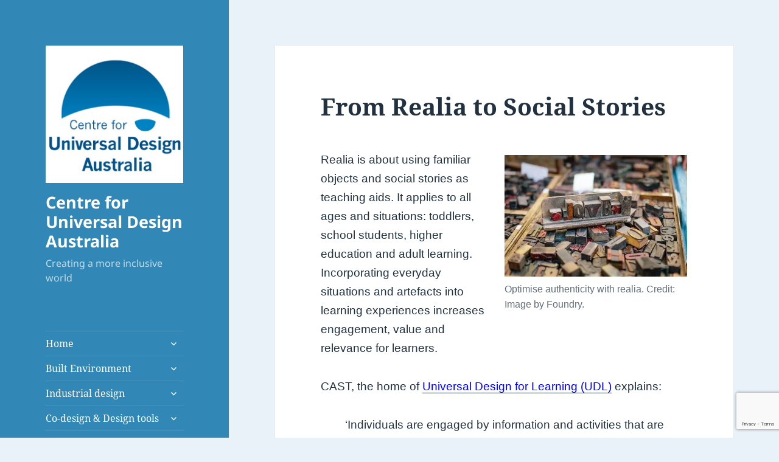

--- FILE ---
content_type: text/html; charset=UTF-8
request_url: https://universaldesignaustralia.net.au/realia-social-stories/
body_size: 31891
content:
<!DOCTYPE html>
<html lang="en-AU" class="no-js">
<head>
	<meta charset="UTF-8">
	<meta name="viewport" content="width=device-width, initial-scale=1.0">
	<link rel="profile" href="https://gmpg.org/xfn/11">
	<link rel="pingback" href="https://universaldesignaustralia.net.au/xmlrpc.php">
	
<style id="jetpack-boost-critical-css">@media all{.hentry #jp-relatedposts{margin:0;padding-top:0}.hentry .jp-relatedposts-headline em::before{opacity:.7}.hentry div#jp-relatedposts h3.jp-relatedposts-headline{font-family:"Noto Sans",sans-serif;font-size:12px;font-size:1.2rem;opacity:.7;text-transform:uppercase}@media screen and (min-width:77.5em){.hentry div#jp-relatedposts h3.jp-relatedposts-headline{font-size:13px;font-size:1.3rem}}#jp-relatedposts{display:none;padding-top:1em;margin:1em 0;position:relative;clear:both}.jp-relatedposts::after{content:"";display:block;clear:both}#jp-relatedposts h3.jp-relatedposts-headline{margin:0 0 1em 0;display:inline-block;float:left;font-size:9pt;font-weight:700;font-family:inherit}#jp-relatedposts h3.jp-relatedposts-headline em::before{content:"";display:block;width:100%;min-width:30px;border-top:1px solid rgb(0 0 0/.2);margin-bottom:1em}#jp-relatedposts h3.jp-relatedposts-headline em{font-style:normal;font-weight:700}.stk-block>:where(:not(.stk-row,.stk-inner-blocks,.stk--svg-wrapper,.stk-block-number-box__text)){flex:1}:root{--stk-block-margin-bottom:24px}.entry-content .stk-block,.stk-block{margin-bottom:var(--stk-block-margin-bottom)}:where(.stk-has-color-schemes) :where(.stk-block)>:is(p,div){color:var(--stk-text-color)}.stk-block{min-height:0}.stk-block{box-sizing:border-box;position:relative}.stk-block,:is(.entry-content,.site-content) .stk-block{margin-top:0}.stk-block .stk-block-text__text{margin-bottom:0}.stk-block .stk-block-text__text,.stk-block-text{margin-top:0}.stk-block-text{word-break:break-word}.stk-block-text__text:after,.stk-block-text__text:before{content:unset}.stk-block{text-align:start}.stk-block{justify-content:var(--stk-alignment-justify-content);text-align:var(--stk-alignment-text-align,start);z-index:1}@supports (-webkit-touch-callout:inherit){.stk-block.stk-block{background-attachment:scroll!important}}.stk-block:after,.stk-block:not(.stk--has-background-overlay):before{content:none!important}@media only screen and (max-width:767px){:root{--stk-block-margin-bottom:16px}}.wp-block-image img{box-sizing:border-box;height:auto;max-width:100%;vertical-align:bottom}ul{box-sizing:border-box}.wp-block-media-text{box-sizing:border-box}.wp-block-media-text{direction:ltr;display:grid;grid-template-columns:50% 1fr;grid-template-rows:auto}.wp-block-media-text.has-media-on-the-right{grid-template-columns:1fr 50%}.wp-block-media-text>.wp-block-media-text__content,.wp-block-media-text>.wp-block-media-text__media{align-self:center}.wp-block-media-text>.wp-block-media-text__media{grid-column:1;grid-row:1;margin:0}.wp-block-media-text>.wp-block-media-text__content{direction:ltr;grid-column:2;grid-row:1;padding:0 8%;word-break:break-word}.wp-block-media-text.has-media-on-the-right>.wp-block-media-text__media{grid-column:2;grid-row:1}.wp-block-media-text.has-media-on-the-right>.wp-block-media-text__content{grid-column:1;grid-row:1}.wp-block-media-text__media img{height:auto;max-width:unset;vertical-align:middle;width:100%}@media (max-width:600px){.wp-block-media-text.is-stacked-on-mobile{grid-template-columns:100%!important}.wp-block-media-text.is-stacked-on-mobile>.wp-block-media-text__media{grid-column:1;grid-row:1}.wp-block-media-text.is-stacked-on-mobile>.wp-block-media-text__content{grid-column:1;grid-row:2}}.entry-content{counter-reset:footnotes}.screen-reader-text{border:0;clip-path:inset(50%);height:1px;margin:-1px;overflow:hidden;padding:0;position:absolute;width:1px;word-wrap:normal!important}html :where(img[class*=wp-image-]){height:auto;max-width:100%}:where(figure){margin:0 0 1em}a,body,div,em,fieldset,form,h1,h2,h3,html,iframe,label,li,p,span,ul{border:0;font-family:inherit;font-size:100%;font-style:inherit;font-weight:inherit;margin:0;outline:0;padding:0;vertical-align:baseline}html{-webkit-box-sizing:border-box;-moz-box-sizing:border-box;box-sizing:border-box;font-size:62.5%;overflow-y:scroll;-webkit-text-size-adjust:100%;-ms-text-size-adjust:100%}*,:after,:before{-webkit-box-sizing:inherit;-moz-box-sizing:inherit;box-sizing:inherit}body{background:#f1f1f1}article,aside,figure,header,main,nav{display:block}ul{list-style:none}fieldset{min-width:inherit}a img{border:0}.secondary-toggle:before{-moz-osx-font-smoothing:grayscale;-webkit-font-smoothing:antialiased;display:inline-block;font-family:Genericons;font-size:16px;font-style:normal;font-weight:400;font-variant:normal;line-height:1;speak:never;text-align:center;text-decoration:inherit;text-transform:none;vertical-align:top}body,button,input,select,textarea{color:#333;font-family:"Noto Serif",serif;font-size:15px;font-size:1.5rem;line-height:1.6}h1,h2,h3{clear:both;font-weight:700}p{margin-bottom:1.6em}em{font-style:italic}ul{margin:0 0 1.6em 1.3333em}ul{list-style:disc}li>ul{margin-bottom:0}img{-ms-interpolation-mode:bicubic;border:0;height:auto;max-width:100%;vertical-align:middle}figure{margin:0}button,input,select,textarea{background-color:#f7f7f7;border-radius:0;font-size:16px;font-size:1.6rem;line-height:1.5;margin:0;max-width:100%;vertical-align:baseline}button,input{-webkit-hyphens:none;-moz-hyphens:none;-ms-hyphens:none;hyphens:none;line-height:normal}input,textarea{background-image:-webkit-linear-gradient(#fff0,#fff0);border:1px solid #eaeaea;border:1px solid rgb(51 51 51/.1);color:#707070;color:rgb(51 51 51/.7)}button,input[type=submit]{-webkit-appearance:button;background-color:#333;border:0;color:#fff;font-family:"Noto Sans",sans-serif;font-size:12px;font-size:1.2rem;font-weight:700;padding:.7917em 1.5em;text-transform:uppercase}input[type=search]{-webkit-appearance:textfield}input[type=search]::-webkit-search-cancel-button{-webkit-appearance:none}input[type=email],input[type=search],input[type=text],textarea{padding:.375em;width:100%}textarea{overflow:auto;vertical-align:top}.search-form input[type=submit],.widget .search-form input[type=submit]{padding:0}a{color:#333;text-decoration:none}.main-navigation a{display:block;padding:.8em 0;position:relative;text-decoration:none}.main-navigation ul{list-style:none;margin:0}.main-navigation ul ul{display:none;margin-left:.8em}.main-navigation li{border-top:1px solid #eaeaea;border-top:1px solid rgb(51 51 51/.1);position:relative}.main-navigation .nav-menu>li:first-child{border-top:0}.main-navigation .menu-item-has-children>a{padding-right:48px}.main-navigation .menu-item-description{color:#707070;color:rgb(51 51 51/.7);font-family:"Noto Sans",sans-serif;font-size:12px;font-size:1.2rem;font-weight:400;line-height:1.5;margin-top:.5em}.no-js .main-navigation ul ul{display:block}.secondary-toggle{background-color:#fff0;border:1px solid #eaeaea;border:1px solid rgb(51 51 51/.1);height:42px;overflow:hidden;padding:0;position:absolute;top:50%;right:0;text-align:center;-webkit-transform:translateY(-50%);-ms-transform:translateY(-50%);transform:translateY(-50%);width:42px}.secondary-toggle:before{color:#333;content:"";line-height:40px;width:40px}.screen-reader-text{clip-path:inset(50%);height:1px;overflow:hidden;position:absolute!important;width:1px}.site .skip-link{background-color:#f1f1f1;box-shadow:0 0 1px 1px rgb(0 0 0/.2);color:#21759b;display:block;font:bold 14px/normal"Noto Sans",sans-serif;left:-9999em;outline:0;padding:15px 23px 14px;text-decoration:none;text-transform:none;top:-9999em}.entry-content:after,.entry-content:before,.site-content:after,.site-content:before,.site:after,.site:before{content:"";display:table}.entry-content:after,.site-content:after,.site:after{clear:both}.site-header{background-color:#fff;border-bottom:1px solid rgb(51 51 51/.1);padding:7.6923%}.site-branding{min-height:2em;padding-right:60px;position:relative}.site-title{font-family:"Noto Sans",sans-serif;font-size:22px;font-size:2.2rem;font-weight:700;line-height:1.3636;margin-bottom:0}.custom-logo{max-height:84px;width:auto}.wp-custom-logo .site-title{margin-top:.545454545em}.site-description{display:none;font-family:"Noto Sans",sans-serif;font-size:12px;font-size:1.2rem;font-weight:400;line-height:1.5;margin:.5em 0 0;opacity:.7}.widget{color:#707070;color:rgb(51 51 51/.7);-webkit-hyphens:auto;-moz-hyphens:auto;-ms-hyphens:auto;hyphens:auto;margin:0 auto 9.0909%;width:100%;word-wrap:break-word}.widget button,.widget input,.widget select{font-size:16px;font-size:1.6rem;line-height:1.5}.widget button,.widget input{line-height:normal}.widget button,.widget input[type=submit]{font-size:12px;font-size:1.2rem;padding:.7917em 1.5833em}.widget input[type=email],.widget input[type=search]{padding:.375em}.widget-title{color:#333;font-family:"Noto Sans",sans-serif;margin:0 0 1.6em;letter-spacing:.04em;text-transform:uppercase}.widget>:last-child{margin-bottom:0}.secondary{background-color:#fff;display:none;padding:0 7.6923%}.widget-area{margin:9.0909%auto 0}.hentry{background-color:#fff;padding-top:7.6923%;position:relative}.entry-header{padding:0 7.6923%}.entry-title{font-size:26px;font-size:2.6rem;line-height:1.1538;margin-bottom:.9231em}.entry-content{padding:0 7.6923% 7.6923%}.entry-content>:last-child{margin-bottom:0}.entry-content{-webkit-hyphens:auto;-moz-hyphens:auto;-ms-hyphens:auto;hyphens:auto;word-wrap:break-word}.entry-content h3{font-size:18px;font-size:1.8rem;line-height:1.3333;margin-top:2.6667em;margin-bottom:1.3333em}.entry-content a{border-bottom:1px solid #333}.updated:not(.published){display:none}iframe{margin-bottom:1.6em;max-width:100%;vertical-align:middle}@-ms-viewport{width:device-width}@viewport{width:device-width}@media screen and (min-width:38.75em){ul{margin-left:0}li>ul{margin-left:1.3333em}.site-branding{min-height:3.2em}.site-title{font-size:22px;font-size:2.2rem;line-height:1.0909}.site-description{display:block}.secondary{box-shadow:0 0 1px rgb(0 0 0/.15);margin:7.6923% 7.6923%0;padding:7.6923% 7.6923%0}.main-navigation{margin-bottom:11.1111%}.main-navigation ul{border-top:1px solid rgb(51 51 51/.1);border-bottom:1px solid rgb(51 51 51/.1)}.main-navigation ul ul{border-top:0;border-bottom:0}.widget-area{margin-top:0}.widget{margin-bottom:11.1111%}.site-main{padding:7.6923%0}.hentry{box-shadow:0 0 1px rgb(0 0 0/.15);margin:0 7.6923%}.entry-header{padding:0 9.0909%}.entry-content{padding:0 9.0909% 9.0909%}}@media screen and (min-width:46.25em){body,button,input,select,textarea{font-size:17px;font-size:1.7rem;line-height:1.6471}button,input{line-height:normal}p,ul{margin-bottom:1.6471em}button,input[type=submit]{font-size:14px;font-size:1.4rem;padding:.8214em 1.6429em}input[type=email],input[type=search],input[type=text],textarea{padding:.5em}.main-navigation{font-size:14px;font-size:1.4rem;line-height:1.5}.main-navigation a{padding:1em 0}.main-navigation ul ul{margin-left:1em}.main-navigation .menu-item-description{font-size:14px;font-size:1.4rem;line-height:1.5}.secondary-toggle{height:56px;width:56px}.secondary-toggle:before{line-height:54px;width:54px}.site-branding{min-height:3.7059em;padding-right:66px}.site-title{font-size:29px;font-size:2.9rem;line-height:1.2069}.custom-logo{max-height:105px}.wp-custom-logo .site-title{margin-top:.482758621em}.site-description{font-size:14px;font-size:1.4rem}.widget{font-size:14px;font-size:1.4rem;line-height:1.5}.widget p{margin-bottom:1.5em}.widget button,.widget input,.widget select{line-height:1.75}.widget button,.widget input{line-height:normal}.widget button,.widget input[type=submit]{font-size:14px;font-size:1.4rem;padding:.8214em 1.6429em}.widget input[type=email],.widget input[type=search]{padding:.5625em}.widget-title{margin:0 0 1.5em}.entry-title{font-size:35px;font-size:3.5rem;line-height:1.2;margin-bottom:1.2em}.entry-content h3{font-size:24px;font-size:2.4rem;line-height:1.1667;margin-top:2.3333em;margin-bottom:1.1667em}iframe{margin-bottom:1.6471em}}@media screen and (min-width:55em){body,button,input,select,textarea{font-size:19px;font-size:1.9rem;line-height:1.6842}button,input{line-height:normal}p,ul{margin-bottom:1.6842em}button,input[type=submit]{font-size:16px;font-size:1.6rem;padding:.8125em 1.625em}input[type=email],input[type=search],input[type=text],textarea{padding:.5278em}.main-navigation{font-size:16px;font-size:1.6rem;line-height:1.5}.main-navigation a{padding:.75em 0}.main-navigation .menu-item-description{font-size:16px;font-size:1.6rem;line-height:1.5}.secondary-toggle{height:64px;width:64px}.secondary-toggle:before{line-height:62px;width:62px}.site-branding{min-height:3.7895em;padding-right:74px}.site-title{font-size:32px;font-size:3.2rem;line-height:1.25}.custom-logo{max-height:104px}.wp-custom-logo .site-title{margin-top:.5em}.site-description{font-size:16px;font-size:1.6rem}.widget{font-size:16px;font-size:1.6rem}.widget button,.widget input,.widget select{line-height:1.5}.widget button,.widget input{line-height:normal}.widget button,.widget input[type=submit]{font-size:16px;font-size:1.6rem;padding:.8125em 1.625em}.widget input[type=email],.widget input[type=search]{padding:.75em}.entry-title{font-size:39px;font-size:3.9rem;line-height:1.2308;margin-bottom:1.2308em}.entry-content h3{font-size:27px;font-size:2.7rem;line-height:1.1852;margin-top:2.3704em;margin-bottom:1.1852em}iframe{margin-bottom:1.6842em}}@media screen and (min-width:59.6875em){body:before{background-color:#fff;box-shadow:0 0 1px rgb(0 0 0/.15);content:"";display:block;height:100%;min-height:100%;position:fixed;top:0;left:0;width:29.4118%;z-index:0}.site{margin:0 auto;max-width:1403px}.sidebar{float:left;margin-right:-100%;max-width:413px;position:relative;width:29.4118%}.secondary{background-color:#fff0;box-shadow:none;display:block;margin:0;padding:0}.site-main{padding:8.3333%0}.site-content{display:block;float:left;margin-left:29.4118%;width:70.5882%}body{font-size:15px;font-size:1.5rem;line-height:1.6}p,ul{margin-bottom:1.6em}button,input,select,textarea{font-size:16px;font-size:1.6rem;line-height:1.5}button,input{line-height:normal}button,input[type=submit]{font-size:12px;font-size:1.2rem;padding:.7917em 1.5833em}input[type=email],input[type=search],input[type=text],textarea{padding:.375em}.main-navigation{font-size:12px;font-size:1.2rem;margin:0 20% 20%}.main-navigation a{padding:.5em 0}.main-navigation .menu-item-has-children>a{padding-right:30px}.main-navigation .menu-item-description{font-size:12px;font-size:1.2rem;line-height:1.5}.secondary-toggle{display:none}.site-header{background-color:#fff0;border-bottom:0;margin:20%0;padding:0 20%}.site-branding{min-height:0;padding:0}.site-title{font-size:22px;font-size:2.2rem;line-height:1.3636}.custom-logo{max-height:none}.wp-custom-logo .site-title{margin-top:.545454545em}.site-description{font-size:12px;font-size:1.2rem}.widget{font-size:12px;font-size:1.2rem;margin:0 0 20%;padding:0 20%}.widget button,.widget input,.widget select{font-size:12px;font-size:1.2rem}.widget button,.widget input[type=submit]{font-size:12px;font-size:1.2rem;padding:.5417em 1.0833em}.widget input[type=email],.widget input[type=search]{padding:.4583em}.hentry{margin:0 8.3333%}.hentry{padding-top:8.3333%}.entry-header{padding:0 10%}.entry-title{font-size:31px;font-size:3.1rem;line-height:1.1613;margin-bottom:1.1613em}.entry-content{padding:0 10% 10%}.entry-content h3{font-size:22px;font-size:2.2rem;line-height:1.3636;margin-top:2.1818em;margin-bottom:1.0909em}iframe{margin-bottom:1.6em}}@media screen and (min-width:68.75em){body,button,input,select,textarea{font-size:17px;font-size:1.7rem;line-height:1.6471}button,input{line-height:normal}p,ul{margin-bottom:1.6471em}button,input[type=submit]{font-size:14px;font-size:1.4rem;padding:.8214em 1.5714em}input[type=email],input[type=search],input[type=text],textarea{padding:.5em}.main-navigation{font-size:14px;font-size:1.4rem}.main-navigation a{padding:.4643em 0}.main-navigation .menu-item-has-children>a{padding-right:34px}.main-navigation .menu-item-description{line-height:1.4583;margin-top:.25em}.site-title{font-size:24px;font-size:2.4rem;line-height:1.1667}.wp-custom-logo .site-title{margin-top:.583333333em}.site-description{font-size:14px;font-size:1.4rem}.widget{font-size:14px;font-size:1.4rem}.widget button,.widget input,.widget select{font-size:14px;font-size:1.4rem}.widget button,.widget input[type=submit]{font-size:12px;font-size:1.2rem;padding:.75em 1.5em}.widget input[type=email],.widget input[type=search]{padding:.5em}.entry-title{font-size:35px;font-size:3.5rem;line-height:1.2;margin-bottom:1.2em}.entry-content h3{font-size:24px;font-size:2.4rem;line-height:1.1667;margin-top:2.3333em;margin-bottom:1.1667em}iframe{margin-bottom:1.6471em}}@media screen and (min-width:77.5em){body,button,input,select,textarea{font-size:19px;font-size:1.9rem;line-height:1.6842}button,input{line-height:normal}p,ul{margin-bottom:1.6842em}button,input[type=submit]{font-size:16px;font-size:1.6rem;padding:.8125em 1.625em}input[type=email],input[type=search],input[type=text],textarea{padding:.5278em}.main-navigation{font-size:16px;font-size:1.6rem}.main-navigation a{padding:.5em 0}.main-navigation .menu-item-has-children>a{padding-right:38px}.main-navigation .menu-item-description{font-size:13px;font-size:1.3rem;line-height:1.5385;margin-top:.3077em}.site-title{font-size:27px;font-size:2.7rem;line-height:1.1852}.wp-custom-logo .site-title{margin-top:.592592593em}.site-description{font-size:16px;font-size:1.6rem}.widget{font-size:16px;font-size:1.6rem}.widget button,.widget input,.widget select{font-size:16px;font-size:1.6rem}.widget button,.widget input[type=submit]{font-size:13px;font-size:1.3rem;padding:.8462em 1.6923em}.widget input[type=email],.widget input[type=search]{padding:.5em}.entry-title{font-size:39px;font-size:3.9rem;line-height:1.2308;margin-bottom:1.2308em}.entry-content h3{font-size:27px;font-size:2.7rem;line-height:1.1852;margin-top:2.3704em;margin-bottom:1.1852em}iframe{margin-bottom:1.6842em}}@media screen and (min-width:87.6875em){body:before{width:-webkit-calc(50% - 289px);width:calc(50% - 289px)}}@font-face{font-family:"Noto Sans";font-style:normal;font-display:fallback;font-weight:400;unicode-range:U+0460-052F,U+1C80-1C88,U+20B4,U+2DE0-2DFF,U+A640-A69F,U+FE2E-FE2F}@font-face{font-family:"Noto Sans";font-style:normal;font-display:fallback;font-weight:400;unicode-range:U+0301,U+0400-045F,U+0490-0491,U+04B0-04B1,U+2116}@font-face{font-family:"Noto Sans";font-style:normal;font-display:fallback;font-weight:400;unicode-range:U+0900-097F,U+1CD0-1CF6,U+1CF8-1CF9,U+200C-200D,U+20A8,U+20B9,U+25CC,U+A830-A839,U+A8E0-A8FB}@font-face{font-family:"Noto Sans";font-style:normal;font-display:fallback;font-weight:400;unicode-range:U+1F00-1FFF}@font-face{font-family:"Noto Sans";font-style:normal;font-display:fallback;font-weight:400;unicode-range:U+0370-03FF}@font-face{font-family:"Noto Sans";font-style:normal;font-display:fallback;font-weight:400;unicode-range:U+0102-0103,U+0110-0111,U+0128-0129,U+0168-0169,U+01A0-01A1,U+01AF-01B0,U+1EA0-1EF9,U+20AB}@font-face{font-family:"Noto Sans";font-style:normal;font-display:fallback;font-weight:400;unicode-range:U+0100-024F,U+0259,U+1E00-1EFF,U+2020,U+20A0-20AB,U+20AD-20CF,U+2113,U+2C60-2C7F,U+A720-A7FF}@font-face{font-family:"Noto Sans";font-style:normal;font-display:fallback;font-weight:400;unicode-range:U+0000-00FF,U+0131,U+0152-0153,U+02BB-02BC,U+02C6,U+02DA,U+02DC,U+2000-206F,U+2074,U+20AC,U+2122,U+2191,U+2193,U+2212,U+2215,U+FEFF,U+FFFD}@font-face{font-family:"Noto Sans";font-style:italic;font-display:fallback;font-weight:400;unicode-range:U+0460-052F,U+1C80-1C88,U+20B4,U+2DE0-2DFF,U+A640-A69F,U+FE2E-FE2F}@font-face{font-family:"Noto Sans";font-style:italic;font-display:fallback;font-weight:400;unicode-range:U+0301,U+0400-045F,U+0490-0491,U+04B0-04B1,U+2116}@font-face{font-family:"Noto Sans";font-style:italic;font-display:fallback;font-weight:400;unicode-range:U+0900-097F,U+1CD0-1CF6,U+1CF8-1CF9,U+200C-200D,U+20A8,U+20B9,U+25CC,U+A830-A839,U+A8E0-A8FB}@font-face{font-family:"Noto Sans";font-style:italic;font-display:fallback;font-weight:400;unicode-range:U+1F00-1FFF}@font-face{font-family:"Noto Sans";font-style:italic;font-display:fallback;font-weight:400;unicode-range:U+0370-03FF}@font-face{font-family:"Noto Sans";font-style:italic;font-display:fallback;font-weight:400;unicode-range:U+0102-0103,U+0110-0111,U+0128-0129,U+0168-0169,U+01A0-01A1,U+01AF-01B0,U+1EA0-1EF9,U+20AB}@font-face{font-family:"Noto Sans";font-style:italic;font-display:fallback;font-weight:400;unicode-range:U+0100-024F,U+0259,U+1E00-1EFF,U+2020,U+20A0-20AB,U+20AD-20CF,U+2113,U+2C60-2C7F,U+A720-A7FF}@font-face{font-family:"Noto Sans";font-style:italic;font-display:fallback;font-weight:400;unicode-range:U+0000-00FF,U+0131,U+0152-0153,U+02BB-02BC,U+02C6,U+02DA,U+02DC,U+2000-206F,U+2074,U+20AC,U+2122,U+2191,U+2193,U+2212,U+2215,U+FEFF,U+FFFD}@font-face{font-family:"Noto Sans";font-style:normal;font-display:fallback;font-weight:700;unicode-range:U+0460-052F,U+1C80-1C88,U+20B4,U+2DE0-2DFF,U+A640-A69F,U+FE2E-FE2F}@font-face{font-family:"Noto Sans";font-style:normal;font-display:fallback;font-weight:700;unicode-range:U+0301,U+0400-045F,U+0490-0491,U+04B0-04B1,U+2116}@font-face{font-family:"Noto Sans";font-style:normal;font-display:fallback;font-weight:700;unicode-range:U+0900-097F,U+1CD0-1CF6,U+1CF8-1CF9,U+200C-200D,U+20A8,U+20B9,U+25CC,U+A830-A839,U+A8E0-A8FB}@font-face{font-family:"Noto Sans";font-style:normal;font-display:fallback;font-weight:700;unicode-range:U+1F00-1FFF}@font-face{font-family:"Noto Sans";font-style:normal;font-display:fallback;font-weight:700;unicode-range:U+0370-03FF}@font-face{font-family:"Noto Sans";font-style:normal;font-display:fallback;font-weight:700;unicode-range:U+0102-0103,U+0110-0111,U+0128-0129,U+0168-0169,U+01A0-01A1,U+01AF-01B0,U+1EA0-1EF9,U+20AB}@font-face{font-family:"Noto Sans";font-style:normal;font-display:fallback;font-weight:700;unicode-range:U+0100-024F,U+0259,U+1E00-1EFF,U+2020,U+20A0-20AB,U+20AD-20CF,U+2113,U+2C60-2C7F,U+A720-A7FF}@font-face{font-family:"Noto Sans";font-style:normal;font-display:fallback;font-weight:700;unicode-range:U+0000-00FF,U+0131,U+0152-0153,U+02BB-02BC,U+02C6,U+02DA,U+02DC,U+2000-206F,U+2074,U+20AC,U+2122,U+2191,U+2193,U+2212,U+2215,U+FEFF,U+FFFD}@font-face{font-family:"Noto Sans";font-style:italic;font-display:fallback;font-weight:700;unicode-range:U+0460-052F,U+1C80-1C88,U+20B4,U+2DE0-2DFF,U+A640-A69F,U+FE2E-FE2F}@font-face{font-family:"Noto Sans";font-style:italic;font-display:fallback;font-weight:700;unicode-range:U+0301,U+0400-045F,U+0490-0491,U+04B0-04B1,U+2116}@font-face{font-family:"Noto Sans";font-style:italic;font-display:fallback;font-weight:700;unicode-range:U+0900-097F,U+1CD0-1CF6,U+1CF8-1CF9,U+200C-200D,U+20A8,U+20B9,U+25CC,U+A830-A839,U+A8E0-A8FB}@font-face{font-family:"Noto Sans";font-style:italic;font-display:fallback;font-weight:700;unicode-range:U+1F00-1FFF}@font-face{font-family:"Noto Sans";font-style:italic;font-display:fallback;font-weight:700;unicode-range:U+0370-03FF}@font-face{font-family:"Noto Sans";font-style:italic;font-display:fallback;font-weight:700;unicode-range:U+0102-0103,U+0110-0111,U+0128-0129,U+0168-0169,U+01A0-01A1,U+01AF-01B0,U+1EA0-1EF9,U+20AB}@font-face{font-family:"Noto Sans";font-style:italic;font-display:fallback;font-weight:700;unicode-range:U+0100-024F,U+0259,U+1E00-1EFF,U+2020,U+20A0-20AB,U+20AD-20CF,U+2113,U+2C60-2C7F,U+A720-A7FF}@font-face{font-family:"Noto Sans";font-style:italic;font-display:fallback;font-weight:700;unicode-range:U+0000-00FF,U+0131,U+0152-0153,U+02BB-02BC,U+02C6,U+02DA,U+02DC,U+2000-206F,U+2074,U+20AC,U+2122,U+2191,U+2193,U+2212,U+2215,U+FEFF,U+FFFD}@font-face{font-family:"Noto Serif";font-style:italic;font-display:fallback;font-weight:400;unicode-range:U+0460-052F,U+1C80-1C88,U+20B4,U+2DE0-2DFF,U+A640-A69F,U+FE2E-FE2F}@font-face{font-family:"Noto Serif";font-style:italic;font-display:fallback;font-weight:400;unicode-range:U+0301,U+0400-045F,U+0490-0491,U+04B0-04B1,U+2116}@font-face{font-family:"Noto Serif";font-style:italic;font-display:fallback;font-weight:400;unicode-range:U+1F00-1FFF}@font-face{font-family:"Noto Serif";font-style:italic;font-display:fallback;font-weight:400;unicode-range:U+0370-03FF}@font-face{font-family:"Noto Serif";font-style:italic;font-display:fallback;font-weight:400;unicode-range:U+0102-0103,U+0110-0111,U+0128-0129,U+0168-0169,U+01A0-01A1,U+01AF-01B0,U+1EA0-1EF9,U+20AB}@font-face{font-family:"Noto Serif";font-style:italic;font-display:fallback;font-weight:400;unicode-range:U+0100-024F,U+0259,U+1E00-1EFF,U+2020,U+20A0-20AB,U+20AD-20CF,U+2113,U+2C60-2C7F,U+A720-A7FF}@font-face{font-family:"Noto Serif";font-style:italic;font-display:fallback;font-weight:400;unicode-range:U+0000-00FF,U+0131,U+0152-0153,U+02BB-02BC,U+02C6,U+02DA,U+02DC,U+2000-206F,U+2074,U+20AC,U+2122,U+2191,U+2193,U+2212,U+2215,U+FEFF,U+FFFD}@font-face{font-family:"Noto Serif";font-style:italic;font-display:fallback;font-weight:700;unicode-range:U+0460-052F,U+1C80-1C88,U+20B4,U+2DE0-2DFF,U+A640-A69F,U+FE2E-FE2F}@font-face{font-family:"Noto Serif";font-style:italic;font-display:fallback;font-weight:700;unicode-range:U+0301,U+0400-045F,U+0490-0491,U+04B0-04B1,U+2116}@font-face{font-family:"Noto Serif";font-style:italic;font-display:fallback;font-weight:700;unicode-range:U+1F00-1FFF}@font-face{font-family:"Noto Serif";font-style:italic;font-display:fallback;font-weight:700;unicode-range:U+0370-03FF}@font-face{font-family:"Noto Serif";font-style:italic;font-display:fallback;font-weight:700;unicode-range:U+0102-0103,U+0110-0111,U+0128-0129,U+0168-0169,U+01A0-01A1,U+01AF-01B0,U+1EA0-1EF9,U+20AB}@font-face{font-family:"Noto Serif";font-style:italic;font-display:fallback;font-weight:700;unicode-range:U+0100-024F,U+0259,U+1E00-1EFF,U+2020,U+20A0-20AB,U+20AD-20CF,U+2113,U+2C60-2C7F,U+A720-A7FF}@font-face{font-family:"Noto Serif";font-style:italic;font-display:fallback;font-weight:700;unicode-range:U+0000-00FF,U+0131,U+0152-0153,U+02BB-02BC,U+02C6,U+02DA,U+02DC,U+2000-206F,U+2074,U+20AC,U+2122,U+2191,U+2193,U+2212,U+2215,U+FEFF,U+FFFD}@font-face{font-family:"Noto Serif";font-style:normal;font-display:fallback;font-weight:400;unicode-range:U+0460-052F,U+1C80-1C88,U+20B4,U+2DE0-2DFF,U+A640-A69F,U+FE2E-FE2F}@font-face{font-family:"Noto Serif";font-style:normal;font-display:fallback;font-weight:400;unicode-range:U+0301,U+0400-045F,U+0490-0491,U+04B0-04B1,U+2116}@font-face{font-family:"Noto Serif";font-style:normal;font-display:fallback;font-weight:400;unicode-range:U+1F00-1FFF}@font-face{font-family:"Noto Serif";font-style:normal;font-display:fallback;font-weight:400;unicode-range:U+0370-03FF}@font-face{font-family:"Noto Serif";font-style:normal;font-display:fallback;font-weight:400;unicode-range:U+0102-0103,U+0110-0111,U+0128-0129,U+0168-0169,U+01A0-01A1,U+01AF-01B0,U+1EA0-1EF9,U+20AB}@font-face{font-family:"Noto Serif";font-style:normal;font-display:fallback;font-weight:400;unicode-range:U+0100-024F,U+0259,U+1E00-1EFF,U+2020,U+20A0-20AB,U+20AD-20CF,U+2113,U+2C60-2C7F,U+A720-A7FF}@font-face{font-family:"Noto Serif";font-style:normal;font-display:fallback;font-weight:400;unicode-range:U+0000-00FF,U+0131,U+0152-0153,U+02BB-02BC,U+02C6,U+02DA,U+02DC,U+2000-206F,U+2074,U+20AC,U+2122,U+2191,U+2193,U+2212,U+2215,U+FEFF,U+FFFD}@font-face{font-family:"Noto Serif";font-style:normal;font-display:fallback;font-weight:700;unicode-range:U+0460-052F,U+1C80-1C88,U+20B4,U+2DE0-2DFF,U+A640-A69F,U+FE2E-FE2F}@font-face{font-family:"Noto Serif";font-style:normal;font-display:fallback;font-weight:700;unicode-range:U+0301,U+0400-045F,U+0490-0491,U+04B0-04B1,U+2116}@font-face{font-family:"Noto Serif";font-style:normal;font-display:fallback;font-weight:700;unicode-range:U+1F00-1FFF}@font-face{font-family:"Noto Serif";font-style:normal;font-display:fallback;font-weight:700;unicode-range:U+0370-03FF}@font-face{font-family:"Noto Serif";font-style:normal;font-display:fallback;font-weight:700;unicode-range:U+0102-0103,U+0110-0111,U+0128-0129,U+0168-0169,U+01A0-01A1,U+01AF-01B0,U+1EA0-1EF9,U+20AB}@font-face{font-family:"Noto Serif";font-style:normal;font-display:fallback;font-weight:700;unicode-range:U+0100-024F,U+0259,U+1E00-1EFF,U+2020,U+20A0-20AB,U+20AD-20CF,U+2113,U+2C60-2C7F,U+A720-A7FF}@font-face{font-family:"Noto Serif";font-style:normal;font-display:fallback;font-weight:700;unicode-range:U+0000-00FF,U+0131,U+0152-0153,U+02BB-02BC,U+02C6,U+02DA,U+02DC,U+2000-206F,U+2074,U+20AC,U+2122,U+2191,U+2193,U+2212,U+2215,U+FEFF,U+FFFD}@font-face{font-family:Genericons;font-weight:400;font-style:normal}@media screen and (-webkit-min-device-pixel-ratio:0){@font-face{font-family:Genericons}}.wp-block-media-text{margin-bottom:1.6em}.wp-block-media-text :last-child{margin-bottom:0}#likes-other-gravatars{display:none;position:absolute;padding:9px 12px 10px 12px;background-color:#fff;border:solid 1px #dcdcde;border-radius:4px;box-shadow:none;min-width:220px;max-height:240px;height:auto;overflow:auto;z-index:1000}#likes-other-gravatars *{line-height:normal}#likes-other-gravatars .likes-text{color:#101517;font-size:12px;font-weight:500;padding-bottom:8px}#likes-other-gravatars ul{margin:0;padding:0;text-indent:0;list-style-type:none}#likes-other-gravatars ul.wpl-avatars{overflow:auto;display:block;max-height:190px}.post-likes-widget-placeholder .button{display:none}.sd-content ul{padding:0!important;margin:0!important;list-style:none!important}.sd-content ul li{display:inline-block;margin:0 8px 12px 0;padding:0}.sd-content ul li a.sd-button,.sd-social-icon-text .sd-content ul li a.sd-button{text-decoration:none!important;display:inline-block;font-size:13px;font-family:"Open Sans",sans-serif;font-weight:500;border-radius:4px;color:#2c3338!important;background:#fff;box-shadow:0 1px 2px rgb(0 0 0/.12),0 0 0 1px rgb(0 0 0/.12);text-shadow:none;line-height:23px;padding:4px 11px 3px 9px}.sd-content ul li a.sd-button>span,.sd-social-icon-text .sd-content ul li a.sd-button>span{line-height:23px;margin-left:6px}.sd-content ul li a.sd-button::before{display:inline-block;-webkit-font-smoothing:antialiased;-moz-osx-font-smoothing:grayscale;font:400 18px/1 social-logos;vertical-align:top;text-align:center}.sd-social-icon-text ul li a.sd-button::before{position:relative;top:2px}@media screen and (-webkit-min-device-pixel-ratio:0){.sd-content ul li a.sd-button::before{position:relative;top:2px}}.sd-social-icon-text .sd-content li.share-pinterest a::before{content:""}.sharing-hidden .inner{position:absolute;z-index:2;border:1px solid #ccc;padding:10px;background:#fff;box-shadow:0 5px 20px rgb(0 0 0/.2);border-radius:2px;margin-top:5px;max-width:400px}.sharing-hidden .inner ul{margin:0!important}.sharing-hidden .inner::after,.sharing-hidden .inner::before{position:absolute;z-index:1;top:-8px;left:20px;width:0;height:0;border-left:6px solid #fff0;border-right:6px solid #fff0;border-bottom:8px solid #ccc;content:"";display:block}.sharing-hidden .inner::after{z-index:2;top:-7px;border-left:6px solid #fff0;border-right:6px solid #fff0;border-bottom:8px solid #fff}.sharing-hidden ul{margin:0}}@media all{.swiper{display:block;list-style:none;margin-left:auto;margin-right:auto;overflow:hidden;padding:0;position:relative;z-index:1}.swiper-wrapper{box-sizing:initial;display:flex;height:100%;position:relative;width:100%;z-index:1}.swiper-wrapper{transform:translateZ(0)}.swiper-button-next,.swiper-button-prev{align-items:center;color:#007aff;display:flex;height:44px;justify-content:center;margin-top:-22px;position:absolute;top:50%;width:27px;z-index:10}.swiper-button-next svg,.swiper-button-prev svg{height:100%;-o-object-fit:contain;object-fit:contain;transform-origin:center;width:100%}.swiper-button-prev{left:10px;right:auto}.swiper-button-next:after,.swiper-button-prev:after{font-family:swiper-icons;font-size:44px;font-variant:normal;letter-spacing:0;line-height:1;text-transform:none!important}.swiper-button-prev:after{content:"prev"}.swiper-button-next{left:auto;right:10px}.swiper-button-next:after{content:"next"}.swiper-pagination{position:absolute;text-align:center;transform:translateZ(0);z-index:10}:root{--jp-carousel-primary-color:#fff;--jp-carousel-primary-subtle-color:#999;--jp-carousel-bg-color:#000;--jp-carousel-bg-faded-color:#222;--jp-carousel-border-color:#3a3a3a}.jp-carousel-overlay .swiper-button-next,.jp-carousel-overlay .swiper-button-prev{background-image:none}.jp-carousel-wrap *{line-height:inherit}.jp-carousel-wrap.swiper{height:auto;width:100vw}.jp-carousel-overlay .swiper-button-next,.jp-carousel-overlay .swiper-button-prev{opacity:.5;height:initial;width:initial;padding:20px 40px;background-image:none}.jp-carousel-overlay .swiper-button-next::after,.jp-carousel-overlay .swiper-button-prev::after{content:none}.jp-carousel-overlay .swiper-button-next svg,.jp-carousel-overlay .swiper-button-prev svg{height:30px;width:28px;background:var(--jp-carousel-bg-color);border-radius:4px}.jp-carousel-overlay{font-family:"Helvetica Neue",sans-serif!important;z-index:2147483647;overflow-x:hidden;overflow-y:auto;direction:ltr;position:fixed;top:0;right:0;bottom:0;left:0;background:var(--jp-carousel-bg-color)}.jp-carousel-overlay *{box-sizing:border-box}.jp-carousel-overlay h2::before,.jp-carousel-overlay h3::before{content:none;display:none}.jp-carousel-overlay .swiper .swiper-button-prev{left:0;right:auto}.jp-carousel-overlay .swiper .swiper-button-next{right:0;left:auto}.jp-carousel-container{display:grid;grid-template-rows:1fr 64px;height:100%}.jp-carousel-info{display:flex;flex-direction:column;text-align:left!important;-webkit-font-smoothing:subpixel-antialiased!important;z-index:100;background-color:var(--jp-carousel-bg-color);opacity:1}.jp-carousel-info-footer{position:relative;background-color:var(--jp-carousel-bg-color);height:64px;display:flex;align-items:center;justify-content:space-between;width:100vw}.jp-carousel-info-extra{display:none;background-color:var(--jp-carousel-bg-color);padding:35px;width:100vw;border-top:1px solid var(--jp-carousel-bg-faded-color)}.jp-carousel-title-and-caption{margin-bottom:15px}.jp-carousel-photo-info{left:0!important;width:100%!important}.jp-carousel-comments-wrapper{padding:0;width:100%!important;display:none}.jp-carousel-close-hint{letter-spacing:0!important;position:fixed;top:20px;right:30px;padding:10px;text-align:right;width:45px;height:45px;z-index:15;color:var(--jp-carousel-primary-color)}.jp-carousel-close-hint svg{padding:3px 2px;background:var(--jp-carousel-bg-color);border-radius:4px}.jp-carousel-pagination-container{flex:1;margin:0 15px 0 35px}.jp-carousel-pagination,.jp-swiper-pagination{color:var(--jp-carousel-primary-color);font-size:15px;font-weight:400;white-space:nowrap;display:none;position:static!important}.jp-carousel-pagination-container .swiper-pagination{text-align:left;line-height:8px}.jp-carousel-pagination{padding-left:5px}.jp-carousel-info-footer .jp-carousel-photo-title-container{flex:4;justify-content:center;overflow:hidden;margin:0}.jp-carousel-photo-caption,.jp-carousel-photo-title{background:0 0!important;border:none!important;display:inline-block;font:400 20px/1.3em"Helvetica Neue",sans-serif;line-height:normal;letter-spacing:0!important;margin:0 0 10px 0;padding:0;overflow:hidden;text-shadow:none!important;text-transform:none!important;color:var(--jp-carousel-primary-color)}.jp-carousel-info-footer .jp-carousel-photo-caption{text-align:center;font-size:15px;white-space:nowrap;color:var(--jp-carousel-primary-subtle-color);margin:0;text-overflow:ellipsis}.jp-carousel-photo-title{font-size:32px;margin-bottom:2px}.jp-carousel-photo-description{color:var(--jp-carousel-primary-subtle-color);font-size:16px;margin:25px 0;width:100%;overflow:hidden;overflow-wrap:break-word}.jp-carousel-caption{font-size:14px;font-weight:400;margin:0}.jp-carousel-image-meta{color:var(--jp-carousel-primary-color);font:12px/1.4"Helvetica Neue",sans-serif!important;width:100%;display:none}.jp-carousel-image-meta ul{margin:0!important;padding:0!important;list-style:none!important}a.jp-carousel-image-download{display:inline-block;clear:both;color:var(--jp-carousel-primary-subtle-color);line-height:1;font-weight:400;font-size:14px;text-decoration:none}a.jp-carousel-image-download svg{display:inline-block;vertical-align:middle;margin:0 3px;padding-bottom:2px}.jp-carousel-comments{font:15px/1.7"Helvetica Neue",sans-serif!important;font-weight:400;background:none #fff0;width:100%;bottom:10px;margin-top:20px}#jp-carousel-comment-form{margin:0 0 10px!important;width:100%}textarea#jp-carousel-comment-form-comment-field{background:var(--jp-carousel-bg-faded-color);border:1px solid var(--jp-carousel-border-color);color:var(--jp-carousel-primary-subtle-color);font:16px/1.4"Helvetica Neue",sans-serif!important;width:100%;padding:10px 10px 5px;margin:0;float:none;height:147px;box-shadow:inset 2px 2px 2px rgb(0 0 0/.1);border-radius:3px;overflow:hidden;box-sizing:border-box}textarea#jp-carousel-comment-form-comment-field::-webkit-input-placeholder{color:#555}#jp-carousel-loading-overlay{display:none;position:fixed;top:0;bottom:0;left:0;right:0}#jp-carousel-loading-wrapper{display:flex;align-items:center;justify-content:center;height:100vh;width:100vw}#jp-carousel-library-loading,#jp-carousel-library-loading::after{border-radius:50%;width:40px;height:40px}#jp-carousel-library-loading{float:left;margin:22px 0 0 10px;font-size:10px;position:relative;text-indent:-9999em;border-top:8px solid rgb(255 255 255/.2);border-right:8px solid rgb(255 255 255/.2);border-bottom:8px solid rgb(255 255 255/.2);border-left:8px solid var(--jp-carousel-primary-color);transform:translateZ(0)}#jp-carousel-comment-form-spinner,#jp-carousel-comment-form-spinner::after{border-radius:50%;width:20px;height:20px}#jp-carousel-comment-form-spinner{display:none;float:left;font-size:10px;position:absolute;text-indent:-9999em;border-top:4px solid rgb(255 255 255/.2);border-right:4px solid rgb(255 255 255/.2);border-bottom:4px solid rgb(255 255 255/.2);border-left:4px solid var(--jp-carousel-primary-color);transform:translateZ(0);margin:0 auto;top:calc(50% - 15px);left:0;bottom:0;right:0}.jp-carousel-info-content-wrapper{max-width:800px;margin:auto}#jp-carousel-comment-form-submit-and-info-wrapper{display:none;overflow:hidden;width:100%}#jp-carousel-comment-form-commenting-as input{background:var(--jp-carousel-bg-color);border:1px solid var(--jp-carousel-border-color);color:var(--jp-carousel-primary-subtle-color);font:16px/1.4"Helvetica Neue",sans-serif!important;padding:10px;float:left;box-shadow:inset 2px 2px 2px rgb(0 0 0/.2);border-radius:2px;width:285px}#jp-carousel-comment-form-commenting-as fieldset{float:left;border:none;margin:20px 0 0 0;padding:0;clear:both}#jp-carousel-comment-form-commenting-as label{font:400 13px/1.7"Helvetica Neue",sans-serif!important;margin:0 20px 3px 0;float:left;width:100px}#jp-carousel-comment-form-button-submit{margin-top:20px;margin-left:auto;display:block;border:solid 1px var(--jp-carousel-primary-color);background:var(--jp-carousel-bg-color);border-radius:3px;padding:8px 16px;font-size:14px;color:var(--jp-carousel-primary-color)}#jp-carousel-comment-form-container{margin-bottom:15px;width:100%;margin-top:20px;color:var(--jp-carousel-primary-subtle-color);position:relative;overflow:hidden}#jp-carousel-comment-post-results{display:none;overflow:auto;width:100%}#jp-carousel-comments-loading{font:400 15px/1.7"Helvetica Neue",sans-serif!important;display:none;color:var(--jp-carousel-primary-subtle-color);text-align:left;margin-bottom:20px;width:100%;bottom:10px;margin-top:20px}.jp-carousel-photo-icons-container{flex:1;display:block;text-align:right;margin:0 20px 0 30px;white-space:nowrap}.jp-carousel-icon-btn{padding:16px;text-decoration:none;border:none;background:0 0;display:inline-block;height:64px}.jp-carousel-icon{border:none;display:inline-block;line-height:0;font-weight:400;font-style:normal;border-radius:4px;width:31px;padding:4px 3px 3px}.jp-carousel-icon svg{display:inline-block}.jp-carousel-overlay rect{fill:var(--jp-carousel-primary-color)}.jp-carousel-icon .jp-carousel-has-comments-indicator{display:none;font-size:12px;vertical-align:top;margin-left:-16px;line-height:1;padding:2px 4px;border-radius:4px;background:var(--jp-carousel-primary-color);color:var(--jp-carousel-bg-color);font-weight:400;font-family:"Helvetica Neue",sans-serif!important;position:relative}@media only screen and (max-width:760px){.jp-carousel-overlay .swiper .swiper-button-next,.jp-carousel-overlay .swiper .swiper-button-prev{display:none!important}.jp-carousel-image-meta{float:none!important;width:100%!important;box-sizing:border-box;margin-left:0}.jp-carousel-close-hint{font-size:26px!important;position:fixed!important;top:10px;right:10px}.jp-carousel-wrap{background-color:var(--jp-carousel-bg-color)}.jp-carousel-caption{overflow:visible!important}.jp-carousel-info-footer .jp-carousel-photo-title-container{display:none}.jp-carousel-photo-icons-container{margin:0 10px 0 0;white-space:nowrap}.jp-carousel-icon-btn{padding-left:20px}.jp-carousel-pagination{padding-left:5px}.jp-carousel-pagination-container{margin-left:25px}#jp-carousel-comment-form-commenting-as fieldset,#jp-carousel-comment-form-commenting-as input{width:100%;float:none}}}</style><meta name='robots' content='index, follow, max-image-preview:large, max-snippet:-1, max-video-preview:-1' />
<!-- Jetpack Site Verification Tags -->
<meta name="google-site-verification" content="fUcSc8Ct7cuLGl2Z8UaZeLzq0Z5f89OCOKtiqDW_KvE" />

	<!-- This site is optimized with the Yoast SEO plugin v26.6 - https://yoast.com/wordpress/plugins/seo/ -->
	<title>From Realia to Social Stories - a CUDA post</title>
	<meta name="description" content="From realia to social stories, everyday situations and artefacts can be used in learning experiences to increase engagement and relevance." />
	<link rel="canonical" href="https://universaldesignaustralia.net.au/realia-social-stories/" />
	<meta property="og:locale" content="en_US" />
	<meta property="og:type" content="article" />
	<meta property="og:title" content="From Realia to Social Stories - a CUDA post" />
	<meta property="og:description" content="From realia to social stories, everyday situations and artefacts can be used in learning experiences to increase engagement and relevance." />
	<meta property="og:url" content="https://universaldesignaustralia.net.au/realia-social-stories/" />
	<meta property="og:site_name" content="Centre for Universal Design Australia" />
	<meta property="article:publisher" content="https://www.facebook.com/" />
	<meta property="article:published_time" content="2020-08-08T04:21:16+00:00" />
	<meta property="article:modified_time" content="2023-08-23T06:07:07+00:00" />
	<meta property="og:image" content="https://universaldesignaustralia.net.au/wp-content/uploads/2020/08/woodtype-846088_640-300x200.jpg" />
	<meta name="author" content="Lizzie Davis" />
	<meta name="twitter:card" content="summary_large_image" />
	<meta name="twitter:creator" content="@UDAustralia" />
	<meta name="twitter:site" content="@UDAustralia" />
	<meta name="twitter:label1" content="Written by" />
	<meta name="twitter:data1" content="Lizzie Davis" />
	<meta name="twitter:label2" content="Est. reading time" />
	<meta name="twitter:data2" content="3 minutes" />
	<script data-jetpack-boost="ignore" type="application/ld+json" class="yoast-schema-graph">{"@context":"https://schema.org","@graph":[{"@type":"Article","@id":"https://universaldesignaustralia.net.au/realia-social-stories/#article","isPartOf":{"@id":"https://universaldesignaustralia.net.au/realia-social-stories/"},"author":{"name":"Lizzie Davis","@id":"https://universaldesignaustralia.net.au/#/schema/person/5a5355f780b977af94355d15ea129674"},"headline":"From Realia to Social Stories","datePublished":"2020-08-08T04:21:16+00:00","dateModified":"2023-08-23T06:07:07+00:00","mainEntityOfPage":{"@id":"https://universaldesignaustralia.net.au/realia-social-stories/"},"wordCount":426,"publisher":{"@id":"https://universaldesignaustralia.net.au/#organization"},"image":{"@id":"https://universaldesignaustralia.net.au/realia-social-stories/#primaryimage"},"thumbnailUrl":"https://universaldesignaustralia.net.au/wp-content/uploads/2020/08/woodtype-846088_640-300x200.jpg","keywords":["UDL","Universal Design for"],"articleSection":["Lizzie's UDL File"],"inLanguage":"en-AU"},{"@type":"WebPage","@id":"https://universaldesignaustralia.net.au/realia-social-stories/","url":"https://universaldesignaustralia.net.au/realia-social-stories/","name":"From Realia to Social Stories - a CUDA post","isPartOf":{"@id":"https://universaldesignaustralia.net.au/#website"},"primaryImageOfPage":{"@id":"https://universaldesignaustralia.net.au/realia-social-stories/#primaryimage"},"image":{"@id":"https://universaldesignaustralia.net.au/realia-social-stories/#primaryimage"},"thumbnailUrl":"https://universaldesignaustralia.net.au/wp-content/uploads/2020/08/woodtype-846088_640-300x200.jpg","datePublished":"2020-08-08T04:21:16+00:00","dateModified":"2023-08-23T06:07:07+00:00","description":"From realia to social stories, everyday situations and artefacts can be used in learning experiences to increase engagement and relevance.","breadcrumb":{"@id":"https://universaldesignaustralia.net.au/realia-social-stories/#breadcrumb"},"inLanguage":"en-AU","potentialAction":[{"@type":"ReadAction","target":["https://universaldesignaustralia.net.au/realia-social-stories/"]}]},{"@type":"ImageObject","inLanguage":"en-AU","@id":"https://universaldesignaustralia.net.au/realia-social-stories/#primaryimage","url":"https://i0.wp.com/universaldesignaustralia.net.au/wp-content/uploads/2020/08/woodtype-846088_640.jpg?fit=640%2C426&ssl=1","contentUrl":"https://i0.wp.com/universaldesignaustralia.net.au/wp-content/uploads/2020/08/woodtype-846088_640.jpg?fit=640%2C426&ssl=1","width":640,"height":426,"caption":"Woodtype blocks are piled on a table. The word 'love' , created from the typographic blocks stands on top."},{"@type":"BreadcrumbList","@id":"https://universaldesignaustralia.net.au/realia-social-stories/#breadcrumb","itemListElement":[{"@type":"ListItem","position":1,"name":"Home","item":"https://universaldesignaustralia.net.au/"},{"@type":"ListItem","position":2,"name":"From Realia to Social Stories"}]},{"@type":"WebSite","@id":"https://universaldesignaustralia.net.au/#website","url":"https://universaldesignaustralia.net.au/","name":"Centre for Universal Design Australia","description":"Creating a more inclusive world","publisher":{"@id":"https://universaldesignaustralia.net.au/#organization"},"alternateName":"CUDA","potentialAction":[{"@type":"SearchAction","target":{"@type":"EntryPoint","urlTemplate":"https://universaldesignaustralia.net.au/?s={search_term_string}"},"query-input":{"@type":"PropertyValueSpecification","valueRequired":true,"valueName":"search_term_string"}}],"inLanguage":"en-AU"},{"@type":"Organization","@id":"https://universaldesignaustralia.net.au/#organization","name":"Centre for Universal Design Australia","alternateName":"CUDA","url":"https://universaldesignaustralia.net.au/","logo":{"@type":"ImageObject","inLanguage":"en-AU","@id":"https://universaldesignaustralia.net.au/#/schema/logo/image/","url":"https://i0.wp.com/universaldesignaustralia.net.au/wp-content/uploads/2021/04/CUDA-logo-square-for-web.png?fit=229%2C229&ssl=1","contentUrl":"https://i0.wp.com/universaldesignaustralia.net.au/wp-content/uploads/2021/04/CUDA-logo-square-for-web.png?fit=229%2C229&ssl=1","width":229,"height":229,"caption":"Centre for Universal Design Australia"},"image":{"@id":"https://universaldesignaustralia.net.au/#/schema/logo/image/"},"sameAs":["https://www.facebook.com/","https://x.com/UDAustralia"]},{"@type":"Person","@id":"https://universaldesignaustralia.net.au/#/schema/person/5a5355f780b977af94355d15ea129674","name":"Lizzie Davis","image":{"@type":"ImageObject","inLanguage":"en-AU","@id":"https://universaldesignaustralia.net.au/#/schema/person/image/","url":"https://secure.gravatar.com/avatar/4574eb7994346b4ca70067cfd6fe827f333c4c6f8ac33409868948c9020206f1?s=96&d=mm&r=g","contentUrl":"https://secure.gravatar.com/avatar/4574eb7994346b4ca70067cfd6fe827f333c4c6f8ac33409868948c9020206f1?s=96&d=mm&r=g","caption":"Lizzie Davis"},"sameAs":["janellan"],"url":"https://universaldesignaustralia.net.au/author/lizzie/"}]}</script>
	<!-- / Yoast SEO plugin. -->


<link rel='dns-prefetch' href='//stats.wp.com' />
<link rel='dns-prefetch' href='//www.googletagmanager.com' />
<link rel='dns-prefetch' href='//widgets.wp.com' />
<link rel='dns-prefetch' href='//s0.wp.com' />
<link rel='dns-prefetch' href='//0.gravatar.com' />
<link rel='dns-prefetch' href='//1.gravatar.com' />
<link rel='dns-prefetch' href='//2.gravatar.com' />
<link rel='preconnect' href='//i0.wp.com' />
<link rel='preconnect' href='//c0.wp.com' />
<link rel="alternate" type="application/rss+xml" title="Centre for Universal Design Australia &raquo; Feed" href="https://universaldesignaustralia.net.au/feed/" />
<link rel="alternate" type="application/rss+xml" title="Centre for Universal Design Australia &raquo; Comments Feed" href="https://universaldesignaustralia.net.au/comments/feed/" />
<link rel="alternate" type="application/rss+xml" title="Centre for Universal Design Australia &raquo; From Realia to Social Stories Comments Feed" href="https://universaldesignaustralia.net.au/realia-social-stories/feed/" />
<link rel="alternate" title="oEmbed (JSON)" type="application/json+oembed" href="https://universaldesignaustralia.net.au/wp-json/oembed/1.0/embed?url=https%3A%2F%2Funiversaldesignaustralia.net.au%2Frealia-social-stories%2F" />
<link rel="alternate" title="oEmbed (XML)" type="text/xml+oembed" href="https://universaldesignaustralia.net.au/wp-json/oembed/1.0/embed?url=https%3A%2F%2Funiversaldesignaustralia.net.au%2Frealia-social-stories%2F&#038;format=xml" />
		<!-- This site uses the Google Analytics by MonsterInsights plugin v9.11.0 - Using Analytics tracking - https://www.monsterinsights.com/ -->
							
			
							<!-- / Google Analytics by MonsterInsights -->
		<noscript><link rel='stylesheet' id='all-css-3702d060d1ad8dc2e52e21255c15c9b6' href='https://universaldesignaustralia.net.au/wp-content/boost-cache/static/3a8b73477d.min.css' type='text/css' media='all' /></noscript><link rel='stylesheet' id='all-css-3702d060d1ad8dc2e52e21255c15c9b6' href='https://universaldesignaustralia.net.au/wp-content/boost-cache/static/3a8b73477d.min.css' type='text/css' media="not all" data-media="all" onload="this.media=this.dataset.media; delete this.dataset.media; this.removeAttribute( 'onload' );" />
<style id='twentyfifteen-style-inline-css'>
	/* Color Scheme */

	/* Background Color */
	body {
		background-color: #e9f2f9;
	}

	/* Sidebar Background Color */
	body:before,
	.site-header {
		background-color: #55c3dc;
	}

	/* Box Background Color */
	.post-navigation,
	.pagination,
	.secondary,
	.site-footer,
	.hentry,
	.page-header,
	.page-content,
	.comments-area,
	.widecolumn {
		background-color: #ffffff;
	}

	/* Box Background Color */
	button,
	input[type="button"],
	input[type="reset"],
	input[type="submit"],
	.pagination .prev,
	.pagination .next,
	.widget_calendar tbody a,
	.widget_calendar tbody a:hover,
	.widget_calendar tbody a:focus,
	.page-links a,
	.page-links a:hover,
	.page-links a:focus,
	.sticky-post {
		color: #ffffff;
	}

	/* Main Text Color */
	button,
	input[type="button"],
	input[type="reset"],
	input[type="submit"],
	.pagination .prev,
	.pagination .next,
	.widget_calendar tbody a,
	.page-links a,
	.sticky-post {
		background-color: #22313f;
	}

	/* Main Text Color */
	body,
	blockquote cite,
	blockquote small,
	a,
	.dropdown-toggle:after,
	.image-navigation a:hover,
	.image-navigation a:focus,
	.comment-navigation a:hover,
	.comment-navigation a:focus,
	.widget-title,
	.entry-footer a:hover,
	.entry-footer a:focus,
	.comment-metadata a:hover,
	.comment-metadata a:focus,
	.pingback .edit-link a:hover,
	.pingback .edit-link a:focus,
	.comment-list .reply a:hover,
	.comment-list .reply a:focus,
	.site-info a:hover,
	.site-info a:focus {
		color: #22313f;
	}

	/* Main Text Color */
	.entry-content a,
	.entry-summary a,
	.page-content a,
	.comment-content a,
	.pingback .comment-body > a,
	.author-description a,
	.taxonomy-description a,
	.textwidget a,
	.entry-footer a:hover,
	.comment-metadata a:hover,
	.pingback .edit-link a:hover,
	.comment-list .reply a:hover,
	.site-info a:hover {
		border-color: #22313f;
	}

	/* Secondary Text Color */
	button:hover,
	button:focus,
	input[type="button"]:hover,
	input[type="button"]:focus,
	input[type="reset"]:hover,
	input[type="reset"]:focus,
	input[type="submit"]:hover,
	input[type="submit"]:focus,
	.pagination .prev:hover,
	.pagination .prev:focus,
	.pagination .next:hover,
	.pagination .next:focus,
	.widget_calendar tbody a:hover,
	.widget_calendar tbody a:focus,
	.page-links a:hover,
	.page-links a:focus {
		background-color: rgba( 34, 49, 63, 0.7);
	}

	/* Secondary Text Color */
	blockquote,
	a:hover,
	a:focus,
	.main-navigation .menu-item-description,
	.post-navigation .meta-nav,
	.post-navigation a:hover .post-title,
	.post-navigation a:focus .post-title,
	.image-navigation,
	.image-navigation a,
	.comment-navigation,
	.comment-navigation a,
	.widget,
	.author-heading,
	.entry-footer,
	.entry-footer a,
	.taxonomy-description,
	.page-links > .page-links-title,
	.entry-caption,
	.comment-author,
	.comment-metadata,
	.comment-metadata a,
	.pingback .edit-link,
	.pingback .edit-link a,
	.post-password-form label,
	.comment-form label,
	.comment-notes,
	.comment-awaiting-moderation,
	.logged-in-as,
	.form-allowed-tags,
	.no-comments,
	.site-info,
	.site-info a,
	.wp-caption-text,
	.gallery-caption,
	.comment-list .reply a,
	.widecolumn label,
	.widecolumn .mu_register label {
		color: rgba( 34, 49, 63, 0.7);
	}

	/* Secondary Text Color */
	blockquote,
	.logged-in-as a:hover,
	.comment-author a:hover {
		border-color: rgba( 34, 49, 63, 0.7);
	}

	/* Border Color */
	hr,
	.dropdown-toggle:hover,
	.dropdown-toggle:focus {
		background-color: rgba( 34, 49, 63, 0.1);
	}

	/* Border Color */
	pre,
	abbr[title],
	table,
	th,
	td,
	input,
	textarea,
	.main-navigation ul,
	.main-navigation li,
	.post-navigation,
	.post-navigation div + div,
	.pagination,
	.comment-navigation,
	.widget li,
	.widget_categories .children,
	.widget_nav_menu .sub-menu,
	.widget_pages .children,
	.site-header,
	.site-footer,
	.hentry + .hentry,
	.author-info,
	.entry-content .page-links a,
	.page-links > span,
	.page-header,
	.comments-area,
	.comment-list + .comment-respond,
	.comment-list article,
	.comment-list .pingback,
	.comment-list .trackback,
	.comment-list .reply a,
	.no-comments {
		border-color: rgba( 34, 49, 63, 0.1);
	}

	/* Border Focus Color */
	a:focus,
	button:focus,
	input:focus {
		outline-color: rgba( 34, 49, 63, 0.3);
	}

	input:focus,
	textarea:focus {
		border-color: rgba( 34, 49, 63, 0.3);
	}

	/* Sidebar Link Color */
	.secondary-toggle:before {
		color: #ffffff;
	}

	.site-title a,
	.site-description {
		color: #ffffff;
	}

	/* Sidebar Text Color */
	.site-title a:hover,
	.site-title a:focus {
		color: rgba( 255, 255, 255, 0.7);
	}

	/* Sidebar Border Color */
	.secondary-toggle {
		border-color: rgba( 255, 255, 255, 0.1);
	}

	/* Sidebar Border Focus Color */
	.secondary-toggle:hover,
	.secondary-toggle:focus {
		border-color: rgba( 255, 255, 255, 0.3);
	}

	.site-title a {
		outline-color: rgba( 255, 255, 255, 0.3);
	}

	/* Meta Background Color */
	.entry-footer {
		background-color: #f1f1f1;
	}

	@media screen and (min-width: 38.75em) {
		/* Main Text Color */
		.page-header {
			border-color: #22313f;
		}
	}

	@media screen and (min-width: 59.6875em) {
		/* Make sure its transparent on desktop */
		.site-header,
		.secondary {
			background-color: transparent;
		}

		/* Sidebar Background Color */
		.widget button,
		.widget input[type="button"],
		.widget input[type="reset"],
		.widget input[type="submit"],
		.widget_calendar tbody a,
		.widget_calendar tbody a:hover,
		.widget_calendar tbody a:focus {
			color: #55c3dc;
		}

		/* Sidebar Link Color */
		.secondary a,
		.dropdown-toggle:after,
		.widget-title,
		.widget blockquote cite,
		.widget blockquote small {
			color: #ffffff;
		}

		.widget button,
		.widget input[type="button"],
		.widget input[type="reset"],
		.widget input[type="submit"],
		.widget_calendar tbody a {
			background-color: #ffffff;
		}

		.textwidget a {
			border-color: #ffffff;
		}

		/* Sidebar Text Color */
		.secondary a:hover,
		.secondary a:focus,
		.main-navigation .menu-item-description,
		.widget,
		.widget blockquote,
		.widget .wp-caption-text,
		.widget .gallery-caption {
			color: rgba( 255, 255, 255, 0.7);
		}

		.widget button:hover,
		.widget button:focus,
		.widget input[type="button"]:hover,
		.widget input[type="button"]:focus,
		.widget input[type="reset"]:hover,
		.widget input[type="reset"]:focus,
		.widget input[type="submit"]:hover,
		.widget input[type="submit"]:focus,
		.widget_calendar tbody a:hover,
		.widget_calendar tbody a:focus {
			background-color: rgba( 255, 255, 255, 0.7);
		}

		.widget blockquote {
			border-color: rgba( 255, 255, 255, 0.7);
		}

		/* Sidebar Border Color */
		.main-navigation ul,
		.main-navigation li,
		.widget input,
		.widget textarea,
		.widget table,
		.widget th,
		.widget td,
		.widget pre,
		.widget li,
		.widget_categories .children,
		.widget_nav_menu .sub-menu,
		.widget_pages .children,
		.widget abbr[title] {
			border-color: rgba( 255, 255, 255, 0.1);
		}

		.dropdown-toggle:hover,
		.dropdown-toggle:focus,
		.widget hr {
			background-color: rgba( 255, 255, 255, 0.1);
		}

		.widget input:focus,
		.widget textarea:focus {
			border-color: rgba( 255, 255, 255, 0.3);
		}

		.sidebar a:focus,
		.dropdown-toggle:focus {
			outline-color: rgba( 255, 255, 255, 0.3);
		}
	}

		/* Custom Header Background Color */
		body:before,
		.site-header {
			background-color: #3188b7;
		}

		@media screen and (min-width: 59.6875em) {
			.site-header,
			.secondary {
				background-color: transparent;
			}

			.widget button,
			.widget input[type="button"],
			.widget input[type="reset"],
			.widget input[type="submit"],
			.widget_calendar tbody a,
			.widget_calendar tbody a:hover,
			.widget_calendar tbody a:focus {
				color: #3188b7;
			}
		}
	
/*# sourceURL=twentyfifteen-style-inline-css */
</style>
<style id='wp-img-auto-sizes-contain-inline-css'>
img:is([sizes=auto i],[sizes^="auto," i]){contain-intrinsic-size:3000px 1500px}
/*# sourceURL=wp-img-auto-sizes-contain-inline-css */
</style>
<style id='wp-emoji-styles-inline-css'>

	img.wp-smiley, img.emoji {
		display: inline !important;
		border: none !important;
		box-shadow: none !important;
		height: 1em !important;
		width: 1em !important;
		margin: 0 0.07em !important;
		vertical-align: -0.1em !important;
		background: none !important;
		padding: 0 !important;
	}
/*# sourceURL=wp-emoji-styles-inline-css */
</style>
<style id='wp-block-library-inline-css'>
:root{--wp-block-synced-color:#7a00df;--wp-block-synced-color--rgb:122,0,223;--wp-bound-block-color:var(--wp-block-synced-color);--wp-editor-canvas-background:#ddd;--wp-admin-theme-color:#007cba;--wp-admin-theme-color--rgb:0,124,186;--wp-admin-theme-color-darker-10:#006ba1;--wp-admin-theme-color-darker-10--rgb:0,107,160.5;--wp-admin-theme-color-darker-20:#005a87;--wp-admin-theme-color-darker-20--rgb:0,90,135;--wp-admin-border-width-focus:2px}@media (min-resolution:192dpi){:root{--wp-admin-border-width-focus:1.5px}}.wp-element-button{cursor:pointer}:root .has-very-light-gray-background-color{background-color:#eee}:root .has-very-dark-gray-background-color{background-color:#313131}:root .has-very-light-gray-color{color:#eee}:root .has-very-dark-gray-color{color:#313131}:root .has-vivid-green-cyan-to-vivid-cyan-blue-gradient-background{background:linear-gradient(135deg,#00d084,#0693e3)}:root .has-purple-crush-gradient-background{background:linear-gradient(135deg,#34e2e4,#4721fb 50%,#ab1dfe)}:root .has-hazy-dawn-gradient-background{background:linear-gradient(135deg,#faaca8,#dad0ec)}:root .has-subdued-olive-gradient-background{background:linear-gradient(135deg,#fafae1,#67a671)}:root .has-atomic-cream-gradient-background{background:linear-gradient(135deg,#fdd79a,#004a59)}:root .has-nightshade-gradient-background{background:linear-gradient(135deg,#330968,#31cdcf)}:root .has-midnight-gradient-background{background:linear-gradient(135deg,#020381,#2874fc)}:root{--wp--preset--font-size--normal:16px;--wp--preset--font-size--huge:42px}.has-regular-font-size{font-size:1em}.has-larger-font-size{font-size:2.625em}.has-normal-font-size{font-size:var(--wp--preset--font-size--normal)}.has-huge-font-size{font-size:var(--wp--preset--font-size--huge)}.has-text-align-center{text-align:center}.has-text-align-left{text-align:left}.has-text-align-right{text-align:right}.has-fit-text{white-space:nowrap!important}#end-resizable-editor-section{display:none}.aligncenter{clear:both}.items-justified-left{justify-content:flex-start}.items-justified-center{justify-content:center}.items-justified-right{justify-content:flex-end}.items-justified-space-between{justify-content:space-between}.screen-reader-text{border:0;clip-path:inset(50%);height:1px;margin:-1px;overflow:hidden;padding:0;position:absolute;width:1px;word-wrap:normal!important}.screen-reader-text:focus{background-color:#ddd;clip-path:none;color:#444;display:block;font-size:1em;height:auto;left:5px;line-height:normal;padding:15px 23px 14px;text-decoration:none;top:5px;width:auto;z-index:100000}html :where(.has-border-color){border-style:solid}html :where([style*=border-top-color]){border-top-style:solid}html :where([style*=border-right-color]){border-right-style:solid}html :where([style*=border-bottom-color]){border-bottom-style:solid}html :where([style*=border-left-color]){border-left-style:solid}html :where([style*=border-width]){border-style:solid}html :where([style*=border-top-width]){border-top-style:solid}html :where([style*=border-right-width]){border-right-style:solid}html :where([style*=border-bottom-width]){border-bottom-style:solid}html :where([style*=border-left-width]){border-left-style:solid}html :where(img[class*=wp-image-]){height:auto;max-width:100%}:where(figure){margin:0 0 1em}html :where(.is-position-sticky){--wp-admin--admin-bar--position-offset:var(--wp-admin--admin-bar--height,0px)}@media screen and (max-width:600px){html :where(.is-position-sticky){--wp-admin--admin-bar--position-offset:0px}}

/*# sourceURL=wp-block-library-inline-css */
</style><style id='global-styles-inline-css'>
:root{--wp--preset--aspect-ratio--square: 1;--wp--preset--aspect-ratio--4-3: 4/3;--wp--preset--aspect-ratio--3-4: 3/4;--wp--preset--aspect-ratio--3-2: 3/2;--wp--preset--aspect-ratio--2-3: 2/3;--wp--preset--aspect-ratio--16-9: 16/9;--wp--preset--aspect-ratio--9-16: 9/16;--wp--preset--color--black: #000000;--wp--preset--color--cyan-bluish-gray: #abb8c3;--wp--preset--color--white: #fff;--wp--preset--color--pale-pink: #f78da7;--wp--preset--color--vivid-red: #cf2e2e;--wp--preset--color--luminous-vivid-orange: #ff6900;--wp--preset--color--luminous-vivid-amber: #fcb900;--wp--preset--color--light-green-cyan: #7bdcb5;--wp--preset--color--vivid-green-cyan: #00d084;--wp--preset--color--pale-cyan-blue: #8ed1fc;--wp--preset--color--vivid-cyan-blue: #0693e3;--wp--preset--color--vivid-purple: #9b51e0;--wp--preset--color--dark-gray: #111;--wp--preset--color--light-gray: #f1f1f1;--wp--preset--color--yellow: #f4ca16;--wp--preset--color--dark-brown: #352712;--wp--preset--color--medium-pink: #e53b51;--wp--preset--color--light-pink: #ffe5d1;--wp--preset--color--dark-purple: #2e2256;--wp--preset--color--purple: #674970;--wp--preset--color--blue-gray: #22313f;--wp--preset--color--bright-blue: #55c3dc;--wp--preset--color--light-blue: #e9f2f9;--wp--preset--gradient--vivid-cyan-blue-to-vivid-purple: linear-gradient(135deg,rgb(6,147,227) 0%,rgb(155,81,224) 100%);--wp--preset--gradient--light-green-cyan-to-vivid-green-cyan: linear-gradient(135deg,rgb(122,220,180) 0%,rgb(0,208,130) 100%);--wp--preset--gradient--luminous-vivid-amber-to-luminous-vivid-orange: linear-gradient(135deg,rgb(252,185,0) 0%,rgb(255,105,0) 100%);--wp--preset--gradient--luminous-vivid-orange-to-vivid-red: linear-gradient(135deg,rgb(255,105,0) 0%,rgb(207,46,46) 100%);--wp--preset--gradient--very-light-gray-to-cyan-bluish-gray: linear-gradient(135deg,rgb(238,238,238) 0%,rgb(169,184,195) 100%);--wp--preset--gradient--cool-to-warm-spectrum: linear-gradient(135deg,rgb(74,234,220) 0%,rgb(151,120,209) 20%,rgb(207,42,186) 40%,rgb(238,44,130) 60%,rgb(251,105,98) 80%,rgb(254,248,76) 100%);--wp--preset--gradient--blush-light-purple: linear-gradient(135deg,rgb(255,206,236) 0%,rgb(152,150,240) 100%);--wp--preset--gradient--blush-bordeaux: linear-gradient(135deg,rgb(254,205,165) 0%,rgb(254,45,45) 50%,rgb(107,0,62) 100%);--wp--preset--gradient--luminous-dusk: linear-gradient(135deg,rgb(255,203,112) 0%,rgb(199,81,192) 50%,rgb(65,88,208) 100%);--wp--preset--gradient--pale-ocean: linear-gradient(135deg,rgb(255,245,203) 0%,rgb(182,227,212) 50%,rgb(51,167,181) 100%);--wp--preset--gradient--electric-grass: linear-gradient(135deg,rgb(202,248,128) 0%,rgb(113,206,126) 100%);--wp--preset--gradient--midnight: linear-gradient(135deg,rgb(2,3,129) 0%,rgb(40,116,252) 100%);--wp--preset--gradient--dark-gray-gradient-gradient: linear-gradient(90deg, rgba(17,17,17,1) 0%, rgba(42,42,42,1) 100%);--wp--preset--gradient--light-gray-gradient: linear-gradient(90deg, rgba(241,241,241,1) 0%, rgba(215,215,215,1) 100%);--wp--preset--gradient--white-gradient: linear-gradient(90deg, rgba(255,255,255,1) 0%, rgba(230,230,230,1) 100%);--wp--preset--gradient--yellow-gradient: linear-gradient(90deg, rgba(244,202,22,1) 0%, rgba(205,168,10,1) 100%);--wp--preset--gradient--dark-brown-gradient: linear-gradient(90deg, rgba(53,39,18,1) 0%, rgba(91,67,31,1) 100%);--wp--preset--gradient--medium-pink-gradient: linear-gradient(90deg, rgba(229,59,81,1) 0%, rgba(209,28,51,1) 100%);--wp--preset--gradient--light-pink-gradient: linear-gradient(90deg, rgba(255,229,209,1) 0%, rgba(255,200,158,1) 100%);--wp--preset--gradient--dark-purple-gradient: linear-gradient(90deg, rgba(46,34,86,1) 0%, rgba(66,48,123,1) 100%);--wp--preset--gradient--purple-gradient: linear-gradient(90deg, rgba(103,73,112,1) 0%, rgba(131,93,143,1) 100%);--wp--preset--gradient--blue-gray-gradient: linear-gradient(90deg, rgba(34,49,63,1) 0%, rgba(52,75,96,1) 100%);--wp--preset--gradient--bright-blue-gradient: linear-gradient(90deg, rgba(85,195,220,1) 0%, rgba(43,180,211,1) 100%);--wp--preset--gradient--light-blue-gradient: linear-gradient(90deg, rgba(233,242,249,1) 0%, rgba(193,218,238,1) 100%);--wp--preset--font-size--small: 13px;--wp--preset--font-size--medium: 20px;--wp--preset--font-size--large: 36px;--wp--preset--font-size--x-large: 42px;--wp--preset--font-family--albert-sans: 'Albert Sans', sans-serif;--wp--preset--font-family--alegreya: Alegreya, serif;--wp--preset--font-family--arvo: Arvo, serif;--wp--preset--font-family--bodoni-moda: 'Bodoni Moda', serif;--wp--preset--font-family--bricolage-grotesque: 'Bricolage Grotesque', sans-serif;--wp--preset--font-family--cabin: Cabin, sans-serif;--wp--preset--font-family--chivo: Chivo, sans-serif;--wp--preset--font-family--commissioner: Commissioner, sans-serif;--wp--preset--font-family--cormorant: Cormorant, serif;--wp--preset--font-family--courier-prime: 'Courier Prime', monospace;--wp--preset--font-family--crimson-pro: 'Crimson Pro', serif;--wp--preset--font-family--dm-mono: 'DM Mono', monospace;--wp--preset--font-family--dm-sans: 'DM Sans', sans-serif;--wp--preset--font-family--dm-serif-display: 'DM Serif Display', serif;--wp--preset--font-family--domine: Domine, serif;--wp--preset--font-family--eb-garamond: 'EB Garamond', serif;--wp--preset--font-family--epilogue: Epilogue, sans-serif;--wp--preset--font-family--fahkwang: Fahkwang, sans-serif;--wp--preset--font-family--figtree: Figtree, sans-serif;--wp--preset--font-family--fira-sans: 'Fira Sans', sans-serif;--wp--preset--font-family--fjalla-one: 'Fjalla One', sans-serif;--wp--preset--font-family--fraunces: Fraunces, serif;--wp--preset--font-family--gabarito: Gabarito, system-ui;--wp--preset--font-family--ibm-plex-mono: 'IBM Plex Mono', monospace;--wp--preset--font-family--ibm-plex-sans: 'IBM Plex Sans', sans-serif;--wp--preset--font-family--ibarra-real-nova: 'Ibarra Real Nova', serif;--wp--preset--font-family--instrument-serif: 'Instrument Serif', serif;--wp--preset--font-family--inter: Inter, sans-serif;--wp--preset--font-family--josefin-sans: 'Josefin Sans', sans-serif;--wp--preset--font-family--jost: Jost, sans-serif;--wp--preset--font-family--libre-baskerville: 'Libre Baskerville', serif;--wp--preset--font-family--libre-franklin: 'Libre Franklin', sans-serif;--wp--preset--font-family--literata: Literata, serif;--wp--preset--font-family--lora: Lora, serif;--wp--preset--font-family--merriweather: Merriweather, serif;--wp--preset--font-family--montserrat: Montserrat, sans-serif;--wp--preset--font-family--newsreader: Newsreader, serif;--wp--preset--font-family--noto-sans-mono: 'Noto Sans Mono', sans-serif;--wp--preset--font-family--nunito: Nunito, sans-serif;--wp--preset--font-family--open-sans: 'Open Sans', sans-serif;--wp--preset--font-family--overpass: Overpass, sans-serif;--wp--preset--font-family--pt-serif: 'PT Serif', serif;--wp--preset--font-family--petrona: Petrona, serif;--wp--preset--font-family--piazzolla: Piazzolla, serif;--wp--preset--font-family--playfair-display: 'Playfair Display', serif;--wp--preset--font-family--plus-jakarta-sans: 'Plus Jakarta Sans', sans-serif;--wp--preset--font-family--poppins: Poppins, sans-serif;--wp--preset--font-family--raleway: Raleway, sans-serif;--wp--preset--font-family--roboto: Roboto, sans-serif;--wp--preset--font-family--roboto-slab: 'Roboto Slab', serif;--wp--preset--font-family--rubik: Rubik, sans-serif;--wp--preset--font-family--rufina: Rufina, serif;--wp--preset--font-family--sora: Sora, sans-serif;--wp--preset--font-family--source-sans-3: 'Source Sans 3', sans-serif;--wp--preset--font-family--source-serif-4: 'Source Serif 4', serif;--wp--preset--font-family--space-mono: 'Space Mono', monospace;--wp--preset--font-family--syne: Syne, sans-serif;--wp--preset--font-family--texturina: Texturina, serif;--wp--preset--font-family--urbanist: Urbanist, sans-serif;--wp--preset--font-family--work-sans: 'Work Sans', sans-serif;--wp--preset--spacing--20: 0.44rem;--wp--preset--spacing--30: 0.67rem;--wp--preset--spacing--40: 1rem;--wp--preset--spacing--50: 1.5rem;--wp--preset--spacing--60: 2.25rem;--wp--preset--spacing--70: 3.38rem;--wp--preset--spacing--80: 5.06rem;--wp--preset--shadow--natural: 6px 6px 9px rgba(0, 0, 0, 0.2);--wp--preset--shadow--deep: 12px 12px 50px rgba(0, 0, 0, 0.4);--wp--preset--shadow--sharp: 6px 6px 0px rgba(0, 0, 0, 0.2);--wp--preset--shadow--outlined: 6px 6px 0px -3px rgb(255, 255, 255), 6px 6px rgb(0, 0, 0);--wp--preset--shadow--crisp: 6px 6px 0px rgb(0, 0, 0);}:where(.is-layout-flex){gap: 0.5em;}:where(.is-layout-grid){gap: 0.5em;}body .is-layout-flex{display: flex;}.is-layout-flex{flex-wrap: wrap;align-items: center;}.is-layout-flex > :is(*, div){margin: 0;}body .is-layout-grid{display: grid;}.is-layout-grid > :is(*, div){margin: 0;}:where(.wp-block-columns.is-layout-flex){gap: 2em;}:where(.wp-block-columns.is-layout-grid){gap: 2em;}:where(.wp-block-post-template.is-layout-flex){gap: 1.25em;}:where(.wp-block-post-template.is-layout-grid){gap: 1.25em;}.has-black-color{color: var(--wp--preset--color--black) !important;}.has-cyan-bluish-gray-color{color: var(--wp--preset--color--cyan-bluish-gray) !important;}.has-white-color{color: var(--wp--preset--color--white) !important;}.has-pale-pink-color{color: var(--wp--preset--color--pale-pink) !important;}.has-vivid-red-color{color: var(--wp--preset--color--vivid-red) !important;}.has-luminous-vivid-orange-color{color: var(--wp--preset--color--luminous-vivid-orange) !important;}.has-luminous-vivid-amber-color{color: var(--wp--preset--color--luminous-vivid-amber) !important;}.has-light-green-cyan-color{color: var(--wp--preset--color--light-green-cyan) !important;}.has-vivid-green-cyan-color{color: var(--wp--preset--color--vivid-green-cyan) !important;}.has-pale-cyan-blue-color{color: var(--wp--preset--color--pale-cyan-blue) !important;}.has-vivid-cyan-blue-color{color: var(--wp--preset--color--vivid-cyan-blue) !important;}.has-vivid-purple-color{color: var(--wp--preset--color--vivid-purple) !important;}.has-black-background-color{background-color: var(--wp--preset--color--black) !important;}.has-cyan-bluish-gray-background-color{background-color: var(--wp--preset--color--cyan-bluish-gray) !important;}.has-white-background-color{background-color: var(--wp--preset--color--white) !important;}.has-pale-pink-background-color{background-color: var(--wp--preset--color--pale-pink) !important;}.has-vivid-red-background-color{background-color: var(--wp--preset--color--vivid-red) !important;}.has-luminous-vivid-orange-background-color{background-color: var(--wp--preset--color--luminous-vivid-orange) !important;}.has-luminous-vivid-amber-background-color{background-color: var(--wp--preset--color--luminous-vivid-amber) !important;}.has-light-green-cyan-background-color{background-color: var(--wp--preset--color--light-green-cyan) !important;}.has-vivid-green-cyan-background-color{background-color: var(--wp--preset--color--vivid-green-cyan) !important;}.has-pale-cyan-blue-background-color{background-color: var(--wp--preset--color--pale-cyan-blue) !important;}.has-vivid-cyan-blue-background-color{background-color: var(--wp--preset--color--vivid-cyan-blue) !important;}.has-vivid-purple-background-color{background-color: var(--wp--preset--color--vivid-purple) !important;}.has-black-border-color{border-color: var(--wp--preset--color--black) !important;}.has-cyan-bluish-gray-border-color{border-color: var(--wp--preset--color--cyan-bluish-gray) !important;}.has-white-border-color{border-color: var(--wp--preset--color--white) !important;}.has-pale-pink-border-color{border-color: var(--wp--preset--color--pale-pink) !important;}.has-vivid-red-border-color{border-color: var(--wp--preset--color--vivid-red) !important;}.has-luminous-vivid-orange-border-color{border-color: var(--wp--preset--color--luminous-vivid-orange) !important;}.has-luminous-vivid-amber-border-color{border-color: var(--wp--preset--color--luminous-vivid-amber) !important;}.has-light-green-cyan-border-color{border-color: var(--wp--preset--color--light-green-cyan) !important;}.has-vivid-green-cyan-border-color{border-color: var(--wp--preset--color--vivid-green-cyan) !important;}.has-pale-cyan-blue-border-color{border-color: var(--wp--preset--color--pale-cyan-blue) !important;}.has-vivid-cyan-blue-border-color{border-color: var(--wp--preset--color--vivid-cyan-blue) !important;}.has-vivid-purple-border-color{border-color: var(--wp--preset--color--vivid-purple) !important;}.has-vivid-cyan-blue-to-vivid-purple-gradient-background{background: var(--wp--preset--gradient--vivid-cyan-blue-to-vivid-purple) !important;}.has-light-green-cyan-to-vivid-green-cyan-gradient-background{background: var(--wp--preset--gradient--light-green-cyan-to-vivid-green-cyan) !important;}.has-luminous-vivid-amber-to-luminous-vivid-orange-gradient-background{background: var(--wp--preset--gradient--luminous-vivid-amber-to-luminous-vivid-orange) !important;}.has-luminous-vivid-orange-to-vivid-red-gradient-background{background: var(--wp--preset--gradient--luminous-vivid-orange-to-vivid-red) !important;}.has-very-light-gray-to-cyan-bluish-gray-gradient-background{background: var(--wp--preset--gradient--very-light-gray-to-cyan-bluish-gray) !important;}.has-cool-to-warm-spectrum-gradient-background{background: var(--wp--preset--gradient--cool-to-warm-spectrum) !important;}.has-blush-light-purple-gradient-background{background: var(--wp--preset--gradient--blush-light-purple) !important;}.has-blush-bordeaux-gradient-background{background: var(--wp--preset--gradient--blush-bordeaux) !important;}.has-luminous-dusk-gradient-background{background: var(--wp--preset--gradient--luminous-dusk) !important;}.has-pale-ocean-gradient-background{background: var(--wp--preset--gradient--pale-ocean) !important;}.has-electric-grass-gradient-background{background: var(--wp--preset--gradient--electric-grass) !important;}.has-midnight-gradient-background{background: var(--wp--preset--gradient--midnight) !important;}.has-small-font-size{font-size: var(--wp--preset--font-size--small) !important;}.has-medium-font-size{font-size: var(--wp--preset--font-size--medium) !important;}.has-large-font-size{font-size: var(--wp--preset--font-size--large) !important;}.has-x-large-font-size{font-size: var(--wp--preset--font-size--x-large) !important;}.has-albert-sans-font-family{font-family: var(--wp--preset--font-family--albert-sans) !important;}.has-alegreya-font-family{font-family: var(--wp--preset--font-family--alegreya) !important;}.has-arvo-font-family{font-family: var(--wp--preset--font-family--arvo) !important;}.has-bodoni-moda-font-family{font-family: var(--wp--preset--font-family--bodoni-moda) !important;}.has-bricolage-grotesque-font-family{font-family: var(--wp--preset--font-family--bricolage-grotesque) !important;}.has-cabin-font-family{font-family: var(--wp--preset--font-family--cabin) !important;}.has-chivo-font-family{font-family: var(--wp--preset--font-family--chivo) !important;}.has-commissioner-font-family{font-family: var(--wp--preset--font-family--commissioner) !important;}.has-cormorant-font-family{font-family: var(--wp--preset--font-family--cormorant) !important;}.has-courier-prime-font-family{font-family: var(--wp--preset--font-family--courier-prime) !important;}.has-crimson-pro-font-family{font-family: var(--wp--preset--font-family--crimson-pro) !important;}.has-dm-mono-font-family{font-family: var(--wp--preset--font-family--dm-mono) !important;}.has-dm-sans-font-family{font-family: var(--wp--preset--font-family--dm-sans) !important;}.has-dm-serif-display-font-family{font-family: var(--wp--preset--font-family--dm-serif-display) !important;}.has-domine-font-family{font-family: var(--wp--preset--font-family--domine) !important;}.has-eb-garamond-font-family{font-family: var(--wp--preset--font-family--eb-garamond) !important;}.has-epilogue-font-family{font-family: var(--wp--preset--font-family--epilogue) !important;}.has-fahkwang-font-family{font-family: var(--wp--preset--font-family--fahkwang) !important;}.has-figtree-font-family{font-family: var(--wp--preset--font-family--figtree) !important;}.has-fira-sans-font-family{font-family: var(--wp--preset--font-family--fira-sans) !important;}.has-fjalla-one-font-family{font-family: var(--wp--preset--font-family--fjalla-one) !important;}.has-fraunces-font-family{font-family: var(--wp--preset--font-family--fraunces) !important;}.has-gabarito-font-family{font-family: var(--wp--preset--font-family--gabarito) !important;}.has-ibm-plex-mono-font-family{font-family: var(--wp--preset--font-family--ibm-plex-mono) !important;}.has-ibm-plex-sans-font-family{font-family: var(--wp--preset--font-family--ibm-plex-sans) !important;}.has-ibarra-real-nova-font-family{font-family: var(--wp--preset--font-family--ibarra-real-nova) !important;}.has-instrument-serif-font-family{font-family: var(--wp--preset--font-family--instrument-serif) !important;}.has-inter-font-family{font-family: var(--wp--preset--font-family--inter) !important;}.has-josefin-sans-font-family{font-family: var(--wp--preset--font-family--josefin-sans) !important;}.has-jost-font-family{font-family: var(--wp--preset--font-family--jost) !important;}.has-libre-baskerville-font-family{font-family: var(--wp--preset--font-family--libre-baskerville) !important;}.has-libre-franklin-font-family{font-family: var(--wp--preset--font-family--libre-franklin) !important;}.has-literata-font-family{font-family: var(--wp--preset--font-family--literata) !important;}.has-lora-font-family{font-family: var(--wp--preset--font-family--lora) !important;}.has-merriweather-font-family{font-family: var(--wp--preset--font-family--merriweather) !important;}.has-montserrat-font-family{font-family: var(--wp--preset--font-family--montserrat) !important;}.has-newsreader-font-family{font-family: var(--wp--preset--font-family--newsreader) !important;}.has-noto-sans-mono-font-family{font-family: var(--wp--preset--font-family--noto-sans-mono) !important;}.has-nunito-font-family{font-family: var(--wp--preset--font-family--nunito) !important;}.has-open-sans-font-family{font-family: var(--wp--preset--font-family--open-sans) !important;}.has-overpass-font-family{font-family: var(--wp--preset--font-family--overpass) !important;}.has-pt-serif-font-family{font-family: var(--wp--preset--font-family--pt-serif) !important;}.has-petrona-font-family{font-family: var(--wp--preset--font-family--petrona) !important;}.has-piazzolla-font-family{font-family: var(--wp--preset--font-family--piazzolla) !important;}.has-playfair-display-font-family{font-family: var(--wp--preset--font-family--playfair-display) !important;}.has-plus-jakarta-sans-font-family{font-family: var(--wp--preset--font-family--plus-jakarta-sans) !important;}.has-poppins-font-family{font-family: var(--wp--preset--font-family--poppins) !important;}.has-raleway-font-family{font-family: var(--wp--preset--font-family--raleway) !important;}.has-roboto-font-family{font-family: var(--wp--preset--font-family--roboto) !important;}.has-roboto-slab-font-family{font-family: var(--wp--preset--font-family--roboto-slab) !important;}.has-rubik-font-family{font-family: var(--wp--preset--font-family--rubik) !important;}.has-rufina-font-family{font-family: var(--wp--preset--font-family--rufina) !important;}.has-sora-font-family{font-family: var(--wp--preset--font-family--sora) !important;}.has-source-sans-3-font-family{font-family: var(--wp--preset--font-family--source-sans-3) !important;}.has-source-serif-4-font-family{font-family: var(--wp--preset--font-family--source-serif-4) !important;}.has-space-mono-font-family{font-family: var(--wp--preset--font-family--space-mono) !important;}.has-syne-font-family{font-family: var(--wp--preset--font-family--syne) !important;}.has-texturina-font-family{font-family: var(--wp--preset--font-family--texturina) !important;}.has-urbanist-font-family{font-family: var(--wp--preset--font-family--urbanist) !important;}.has-work-sans-font-family{font-family: var(--wp--preset--font-family--work-sans) !important;}
/*# sourceURL=global-styles-inline-css */
</style>

<style id='classic-theme-styles-inline-css'>
/*! This file is auto-generated */
.wp-block-button__link{color:#fff;background-color:#32373c;border-radius:9999px;box-shadow:none;text-decoration:none;padding:calc(.667em + 2px) calc(1.333em + 2px);font-size:1.125em}.wp-block-file__button{background:#32373c;color:#fff;text-decoration:none}
/*# sourceURL=/wp-includes/css/classic-themes.min.css */
</style>


<script data-jetpack-boost="ignore" src="https://universaldesignaustralia.net.au/wp-includes/js/jquery/jquery.min.js?ver=3.7.1" id="jquery-core-js"></script>



<!-- Google tag (gtag.js) snippet added by Site Kit -->
<!-- Google Analytics snippet added by Site Kit -->


<link rel="https://api.w.org/" href="https://universaldesignaustralia.net.au/wp-json/" /><link rel="alternate" title="JSON" type="application/json" href="https://universaldesignaustralia.net.au/wp-json/wp/v2/posts/20947" /><link rel="EditURI" type="application/rsd+xml" title="RSD" href="https://universaldesignaustralia.net.au/xmlrpc.php?rsd" />
<meta name="generator" content="WordPress 6.9" />
<link rel='shortlink' href='https://wp.me/p5TJG3-5rR' />
<meta name="generator" content="Site Kit by Google 1.168.0" />	<style>img#wpstats{display:none}</style>
		<noscript><style>.lazyload[data-src]{display:none !important;}</style></noscript><style>.lazyload{background-image:none !important;}.lazyload:before{background-image:none !important;}</style><link rel="icon" href="https://i0.wp.com/universaldesignaustralia.net.au/wp-content/uploads/2016/06/CUDA-sq-logo.png?fit=32%2C32&#038;ssl=1" sizes="32x32" />
<link rel="icon" href="https://i0.wp.com/universaldesignaustralia.net.au/wp-content/uploads/2016/06/CUDA-sq-logo.png?fit=192%2C192&#038;ssl=1" sizes="192x192" />
<link rel="apple-touch-icon" href="https://i0.wp.com/universaldesignaustralia.net.au/wp-content/uploads/2016/06/CUDA-sq-logo.png?fit=180%2C180&#038;ssl=1" />
<meta name="msapplication-TileImage" content="https://i0.wp.com/universaldesignaustralia.net.au/wp-content/uploads/2016/06/CUDA-sq-logo.png?fit=229%2C229&#038;ssl=1" />
		<style id="wp-custom-css">
			/*
require_once('inc/acp-toolbar.php');

Click the help icon above to learn more.
*/

.lesson-template-default:before {
	content: none;
}

p.b {
  font-family: Arial, Helvetica, sans-serif;
}		</style>
		<noscript><link rel='stylesheet' id='all-css-4144e3c5bba8e2ef678ba6f4526511a3' href='https://universaldesignaustralia.net.au/wp-content/boost-cache/static/db74f6f099.min.css' type='text/css' media='all' /></noscript><link rel='stylesheet' id='all-css-4144e3c5bba8e2ef678ba6f4526511a3' href='https://universaldesignaustralia.net.au/wp-content/boost-cache/static/db74f6f099.min.css' type='text/css' media="not all" data-media="all" onload="this.media=this.dataset.media; delete this.dataset.media; this.removeAttribute( 'onload' );" />
<noscript><link rel='stylesheet' id='stackable-google-fonts-css' href='https://fonts.googleapis.com/css?family=Albert+Sans%3A100%2C100italic%2C200%2C200italic%2C300%2C300italic%2C400%2C400italic%2C500%2C500italic%2C600%2C600italic%2C700%2C700italic%2C800%2C800italic%2C900%2C900italic&#038;display=swap&#038;ver=6.9' media='all' />
</noscript><link rel='stylesheet' id='stackable-google-fonts-css' href='https://fonts.googleapis.com/css?family=Albert+Sans%3A100%2C100italic%2C200%2C200italic%2C300%2C300italic%2C400%2C400italic%2C500%2C500italic%2C600%2C600italic%2C700%2C700italic%2C800%2C800italic%2C900%2C900italic&#038;display=swap&#038;ver=6.9' media="not all" data-media="all" onload="this.media=this.dataset.media; delete this.dataset.media; this.removeAttribute( 'onload' );" />
</head>

<body class="wp-singular post-template-default single single-post postid-20947 single-format-standard wp-custom-logo wp-embed-responsive wp-theme-twentyfifteen wp-child-theme-twentyfifteen-child jps-theme-twentyfifteen-child">
<div id="page" class="hfeed site">
	<a class="skip-link screen-reader-text" href="#content">
		Skip to content	</a>

	<div id="sidebar" class="sidebar">
		<header id="masthead" class="site-header">
			<div class="site-branding">
				<a href="https://universaldesignaustralia.net.au/" class="custom-logo-link" rel="home"><img width="229" height="229" src="[data-uri]" class="custom-logo lazyload" alt="CUDA logo for welcome." decoding="async" fetchpriority="high"   data-attachment-id="23391" data-permalink="https://universaldesignaustralia.net.au/cuda-logo-square-for-web/" data-orig-file="https://i0.wp.com/universaldesignaustralia.net.au/wp-content/uploads/2021/04/CUDA-logo-square-for-web.png?fit=229%2C229&amp;ssl=1" data-orig-size="229,229" data-comments-opened="0" data-image-meta="{&quot;aperture&quot;:&quot;0&quot;,&quot;credit&quot;:&quot;&quot;,&quot;camera&quot;:&quot;&quot;,&quot;caption&quot;:&quot;&quot;,&quot;created_timestamp&quot;:&quot;0&quot;,&quot;copyright&quot;:&quot;&quot;,&quot;focal_length&quot;:&quot;0&quot;,&quot;iso&quot;:&quot;0&quot;,&quot;shutter_speed&quot;:&quot;0&quot;,&quot;title&quot;:&quot;&quot;,&quot;orientation&quot;:&quot;0&quot;}" data-image-title="CUDA logo square for web" data-image-description="" data-image-caption="" data-medium-file="https://i0.wp.com/universaldesignaustralia.net.au/wp-content/uploads/2021/04/CUDA-logo-square-for-web.png?fit=229%2C229&amp;ssl=1" data-large-file="https://i0.wp.com/universaldesignaustralia.net.au/wp-content/uploads/2021/04/CUDA-logo-square-for-web.png?fit=229%2C229&amp;ssl=1" data-src="https://i0.wp.com/universaldesignaustralia.net.au/wp-content/uploads/2021/04/CUDA-logo-square-for-web.png?fit=229%2C229&ssl=1" data-srcset="https://i0.wp.com/universaldesignaustralia.net.au/wp-content/uploads/2021/04/CUDA-logo-square-for-web.png?w=229&amp;ssl=1 229w, https://i0.wp.com/universaldesignaustralia.net.au/wp-content/uploads/2021/04/CUDA-logo-square-for-web.png?resize=150%2C150&amp;ssl=1 150w" data-sizes="auto" data-eio-rwidth="229" data-eio-rheight="229" /><noscript><img width="229" height="229" src="https://i0.wp.com/universaldesignaustralia.net.au/wp-content/uploads/2021/04/CUDA-logo-square-for-web.png?fit=229%2C229&amp;ssl=1" class="custom-logo" alt="CUDA logo for welcome." decoding="async" fetchpriority="high" srcset="https://i0.wp.com/universaldesignaustralia.net.au/wp-content/uploads/2021/04/CUDA-logo-square-for-web.png?w=229&amp;ssl=1 229w, https://i0.wp.com/universaldesignaustralia.net.au/wp-content/uploads/2021/04/CUDA-logo-square-for-web.png?resize=150%2C150&amp;ssl=1 150w" sizes="(max-width: 229px) 100vw, 229px" data-attachment-id="23391" data-permalink="https://universaldesignaustralia.net.au/cuda-logo-square-for-web/" data-orig-file="https://i0.wp.com/universaldesignaustralia.net.au/wp-content/uploads/2021/04/CUDA-logo-square-for-web.png?fit=229%2C229&amp;ssl=1" data-orig-size="229,229" data-comments-opened="0" data-image-meta="{&quot;aperture&quot;:&quot;0&quot;,&quot;credit&quot;:&quot;&quot;,&quot;camera&quot;:&quot;&quot;,&quot;caption&quot;:&quot;&quot;,&quot;created_timestamp&quot;:&quot;0&quot;,&quot;copyright&quot;:&quot;&quot;,&quot;focal_length&quot;:&quot;0&quot;,&quot;iso&quot;:&quot;0&quot;,&quot;shutter_speed&quot;:&quot;0&quot;,&quot;title&quot;:&quot;&quot;,&quot;orientation&quot;:&quot;0&quot;}" data-image-title="CUDA logo square for web" data-image-description="" data-image-caption="" data-medium-file="https://i0.wp.com/universaldesignaustralia.net.au/wp-content/uploads/2021/04/CUDA-logo-square-for-web.png?fit=229%2C229&amp;ssl=1" data-large-file="https://i0.wp.com/universaldesignaustralia.net.au/wp-content/uploads/2021/04/CUDA-logo-square-for-web.png?fit=229%2C229&amp;ssl=1" data-eio="l" /></noscript></a>					<p class="site-title"><a href="https://universaldesignaustralia.net.au/" rel="home" >Centre for Universal Design Australia</a></p>
										<p class="site-description">Creating a more inclusive world</p>
				
				<button class="secondary-toggle">Menu and widgets</button>
			</div><!-- .site-branding -->
		</header><!-- .site-header -->

			<div id="secondary" class="secondary">

					<nav id="site-navigation" class="main-navigation">
				<div class="menu-main-container"><ul id="menu-main" class="nav-menu"><li id="menu-item-398" class="menu-item menu-item-type-post_type menu-item-object-page menu-item-home menu-item-has-children menu-item-398"><a href="https://universaldesignaustralia.net.au/">Home</a>
<ul class="sub-menu">
	<li id="menu-item-374" class="menu-item menu-item-type-post_type menu-item-object-page menu-item-has-children menu-item-374"><a target="_blank" href="https://universaldesignaustralia.net.au/about-us-3/">About us</a>
	<ul class="sub-menu">
		<li id="menu-item-448" class="menu-item menu-item-type-post_type menu-item-object-page menu-item-448"><a target="_blank" href="https://universaldesignaustralia.net.au/contact-us-2/">Contact us</a></li>
		<li id="menu-item-20705" class="menu-item menu-item-type-post_type menu-item-object-page menu-item-20705"><a href="https://universaldesignaustralia.net.au/about-us-3/public-submissions/">Public Submissions</a></li>
		<li id="menu-item-23210" class="menu-item menu-item-type-post_type menu-item-object-page menu-item-23210"><a href="https://universaldesignaustralia.net.au/about-us-3/cuda-annual-reports/">CUDA Annual Reports</a></li>
		<li id="menu-item-8901" class="menu-item menu-item-type-post_type menu-item-object-page menu-item-privacy-policy menu-item-8901"><a target="_blank" rel="privacy-policy" href="https://universaldesignaustralia.net.au/about-us-3/centre-for-universal-design-australia-privacy-policy/" title="Privacy Policy">CUDA’s Privacy Policy</a></li>
	</ul>
</li>
	<li id="menu-item-11048" class="menu-item menu-item-type-taxonomy menu-item-object-category menu-item-11048"><a href="https://universaldesignaustralia.net.au/category/what-is-universal-design/">What is universal design?</a></li>
</ul>
</li>
<li id="menu-item-401" class="menu-item menu-item-type-post_type menu-item-object-page menu-item-has-children menu-item-401"><a target="_blank" href="https://universaldesignaustralia.net.au/built-environment-and-housing/" title="Landing page about posts for the built environment">Built Environment</a>
<ul class="sub-menu">
	<li id="menu-item-155" class="menu-item menu-item-type-taxonomy menu-item-object-category menu-item-155"><a target="_blank" href="https://universaldesignaustralia.net.au/category/practice-guidelines-for-built-environment/" title="Post about built environment guidelines">Practice Guidelines for built environment</a></li>
	<li id="menu-item-72" class="menu-item menu-item-type-taxonomy menu-item-object-category menu-item-72"><a target="_blank" href="https://universaldesignaustralia.net.au/category/research-papers-for-built-environment/" title="Posts on built environment research">Research papers for built environment<div class="menu-item-description">Academic papers and publications</div></a></li>
	<li id="menu-item-158" class="menu-item menu-item-type-taxonomy menu-item-object-category menu-item-158"><a target="_blank" href="https://universaldesignaustralia.net.au/category/housing-research/" title="Posts about research papers on housing">Housing research</a></li>
	<li id="menu-item-20119" class="menu-item menu-item-type-post_type menu-item-object-page menu-item-has-children menu-item-20119"><a target="_blank" href="https://universaldesignaustralia.net.au/housing-design-guidelines/" title="Posts about housing">Housing Design</a>
	<ul class="sub-menu">
		<li id="menu-item-21094" class="menu-item menu-item-type-taxonomy menu-item-object-category menu-item-21094"><a href="https://universaldesignaustralia.net.au/category/housing-design-guidelines/housing-design-guidelines-housing-design-guidelines/">Housing design guidelines</a></li>
		<li id="menu-item-20122" class="menu-item menu-item-type-taxonomy menu-item-object-category menu-item-20122"><a target="_blank" href="https://universaldesignaustralia.net.au/category/housing-design-guidelines/kitchen-and-bathroom-design/" title="Design ideas for kitchens and bathrooms">Kitchen and Bathroom Design</a></li>
		<li id="menu-item-20124" class="menu-item menu-item-type-taxonomy menu-item-object-category menu-item-20124"><a target="_blank" href="https://universaldesignaustralia.net.au/category/housing-design-guidelines/housing-design-policy/" title="Posts about housing policy and housing design policy">Housing Design Policy</a></li>
	</ul>
</li>
</ul>
</li>
<li id="menu-item-409" class="menu-item menu-item-type-post_type menu-item-object-page menu-item-has-children menu-item-409"><a target="_blank" href="https://universaldesignaustralia.net.au/industrial-design/">Industrial design</a>
<ul class="sub-menu">
	<li id="menu-item-415" class="menu-item menu-item-type-taxonomy menu-item-object-category menu-item-415"><a target="_blank" href="https://universaldesignaustralia.net.au/category/industrial-design-practice/" title="Posts on practical application of industrial design">Industrial design practice</a></li>
</ul>
</li>
<li id="menu-item-32924" class="menu-item menu-item-type-post_type menu-item-object-page menu-item-has-children menu-item-32924"><a target="_blank" href="https://universaldesignaustralia.net.au/co-design-processes-and-design-tools/">Co-design &#038; Design tools</a>
<ul class="sub-menu">
	<li id="menu-item-32909" class="menu-item menu-item-type-taxonomy menu-item-object-category menu-item-32909"><a href="https://universaldesignaustralia.net.au/category/design-tools/co-design-processes/">Co-design processes<div class="menu-item-description">Articles and research on co-design and co-creation methods</div></a></li>
	<li id="menu-item-32910" class="menu-item menu-item-type-taxonomy menu-item-object-category menu-item-32910"><a href="https://universaldesignaustralia.net.au/category/design-tools/design-tools-design-tools/">Design tools<div class="menu-item-description">This section has design tools applicable to more than one design discipline.</div></a></li>
</ul>
</li>
<li id="menu-item-9125" class="menu-item menu-item-type-post_type menu-item-object-page menu-item-has-children menu-item-9125"><a href="https://universaldesignaustralia.net.au/ict-and-universal-design/">ICT and Universal Design</a>
<ul class="sub-menu">
	<li id="menu-item-161" class="menu-item menu-item-type-taxonomy menu-item-object-category menu-item-161"><a href="https://universaldesignaustralia.net.au/category/ud-and-ict/ict-guidelines-for-practice/">ICT Guidelines for practice</a></li>
	<li id="menu-item-162" class="menu-item menu-item-type-taxonomy menu-item-object-category menu-item-162"><a href="https://universaldesignaustralia.net.au/category/ud-and-ict/research-papers-ud-and-ict/">ICT Research papers</a></li>
</ul>
</li>
<li id="menu-item-1107" class="menu-item menu-item-type-taxonomy menu-item-object-category menu-item-1107"><a target="_blank" href="https://universaldesignaustralia.net.au/category/transportation/" title="Posts about transportation and getting out and about">Transportation</a></li>
<li id="menu-item-25378" class="menu-item menu-item-type-post_type menu-item-object-page menu-item-has-children menu-item-25378"><a href="https://universaldesignaustralia.net.au/travel-and-tourism/">Travel and Tourism</a>
<ul class="sub-menu">
	<li id="menu-item-154" class="menu-item menu-item-type-taxonomy menu-item-object-category menu-item-154"><a target="_blank" href="https://universaldesignaustralia.net.au/category/travel-and-tourism/">Travel and Tourism</a></li>
</ul>
</li>
<li id="menu-item-9185" class="menu-item menu-item-type-post_type menu-item-object-page menu-item-has-children menu-item-9185"><a href="https://universaldesignaustralia.net.au/policy-and-policy-development/">Policy and Policy Development</a>
<ul class="sub-menu">
	<li id="menu-item-168" class="menu-item menu-item-type-taxonomy menu-item-object-category menu-item-168"><a target="_blank" href="https://universaldesignaustralia.net.au/category/policy-and-policy-development/policy-development/">Policy development general</a></li>
	<li id="menu-item-508" class="menu-item menu-item-type-taxonomy menu-item-object-category menu-item-508"><a target="_blank" href="https://universaldesignaustralia.net.au/category/policy-and-policy-development/policy-built-environment/">Policy &#8211; Built Environment</a></li>
	<li id="menu-item-5974" class="menu-item menu-item-type-taxonomy menu-item-object-category menu-item-5974"><a target="_blank" href="https://universaldesignaustralia.net.au/category/employment/">Employment</a></li>
	<li id="menu-item-269" class="menu-item menu-item-type-taxonomy menu-item-object-category menu-item-269"><a target="_blank" href="https://universaldesignaustralia.net.au/category/policy-and-policy-development/human-rights/" title="Posts that related to human rights policy">Human Rights</a></li>
	<li id="menu-item-510" class="menu-item menu-item-type-taxonomy menu-item-object-category menu-item-510"><a target="_blank" href="https://universaldesignaustralia.net.au/category/policy-and-policy-development/policy-product-development/" title="Posts about policy for product development">Policy &#8211; Product Development</a></li>
	<li id="menu-item-509" class="menu-item menu-item-type-taxonomy menu-item-object-category menu-item-509"><a target="_blank" href="https://universaldesignaustralia.net.au/category/policy-and-policy-development/policy-ict/" title="Posts that relate to internet and communications policy">Policy &#8211; ICT</a></li>
	<li id="menu-item-511" class="menu-item menu-item-type-taxonomy menu-item-object-category menu-item-511"><a target="_blank" href="https://universaldesignaustralia.net.au/category/policy-and-policy-development/policy-udl/" title="Policy about universal design in learning">Policy UDL</a></li>
</ul>
</li>
<li id="menu-item-20339" class="menu-item menu-item-type-post_type menu-item-object-page menu-item-has-children menu-item-20339"><a target="_blank" href="https://universaldesignaustralia.net.au/recreation-sport-art-culture/">Recreation, Sport, Art &#038; Culture</a>
<ul class="sub-menu">
	<li id="menu-item-6352" class="menu-item menu-item-type-taxonomy menu-item-object-category menu-item-6352"><a target="_blank" href="https://universaldesignaustralia.net.au/category/sport-and-recreation/sport-recreation/" title="Posts on inclusive sport and recreation">Sport &amp; Recreation</a></li>
	<li id="menu-item-7779" class="menu-item menu-item-type-taxonomy menu-item-object-category menu-item-7779"><a target="_blank" href="https://universaldesignaustralia.net.au/category/sport-and-recreation/parks-open-space-play-spaces/" title="Posts about parks, open space and playspaces">Parks, open space, play spaces</a></li>
	<li id="menu-item-6351" class="menu-item menu-item-type-taxonomy menu-item-object-category menu-item-6351"><a target="_blank" href="https://universaldesignaustralia.net.au/category/sport-and-recreation/art-and-culture/" title="Posts about inclusive arts and culture">Art, Museums and Culture</a></li>
</ul>
</li>
<li id="menu-item-145" class="menu-item menu-item-type-taxonomy menu-item-object-category menu-item-145"><a target="_blank" href="https://universaldesignaustralia.net.au/category/education-and-learning/" title="Educating people about universal design">Learning about universal design</a></li>
<li id="menu-item-23160" class="menu-item menu-item-type-post_type menu-item-object-page menu-item-has-children menu-item-23160"><a href="https://universaldesignaustralia.net.au/universal-design-for-learning/">Universal Design for Learning (UDL)</a>
<ul class="sub-menu">
	<li id="menu-item-30821" class="menu-item menu-item-type-taxonomy menu-item-object-category current-post-ancestor current-menu-parent current-post-parent menu-item-30821"><a href="https://universaldesignaustralia.net.au/category/universal-design-for-learning/lizzies-udl-file/">Lizzie&#8217;s UDL File<div class="menu-item-description">Posts by Lizzie Davis in her UDL File</div></a></li>
	<li id="menu-item-21014" class="menu-item menu-item-type-taxonomy menu-item-object-category menu-item-21014"><a href="https://universaldesignaustralia.net.au/category/universal-design-for-learning/udl-universal-design-for-learning/">UDL Universal Design for Learning</a></li>
</ul>
</li>
<li id="menu-item-26035" class="menu-item menu-item-type-post_type menu-item-object-page menu-item-26035"><a href="https://universaldesignaustralia.net.au/magazine-and-news-articles/">Magazine and News Articles</a></li>
<li id="menu-item-10064" class="menu-item menu-item-type-post_type menu-item-object-page menu-item-has-children menu-item-10064"><a href="https://universaldesignaustralia.net.au/news-conferences-and-events/">Conferences and Events</a>
<ul class="sub-menu">
	<li id="menu-item-8468" class="menu-item menu-item-type-taxonomy menu-item-object-category menu-item-8468"><a target="_blank" href="https://universaldesignaustralia.net.au/category/conferences-and-events/inclusive-events-and-conferences/">Inclusive events and conferences</a></li>
	<li id="menu-item-23998" class="menu-item menu-item-type-post_type menu-item-object-page menu-item-has-children menu-item-23998"><a href="https://universaldesignaustralia.net.au/archived-australian-ud-conference-presentations/">Archived Australian Universal Design Conference presentations</a>
	<ul class="sub-menu">
		<li id="menu-item-23999" class="menu-item menu-item-type-post_type menu-item-object-page menu-item-23999"><a href="https://universaldesignaustralia.net.au/australian-universal-design-conference-2021/">Australian Universal Design Conference Presentations 2021</a></li>
		<li id="menu-item-24198" class="menu-item menu-item-type-taxonomy menu-item-object-category menu-item-24198"><a href="https://universaldesignaustralia.net.au/category/conferences-and-events/australian-universal-design-conference-ud2021/ud2021-presentations/">Australian Universal Design Conference Presentations 2021 No2</a></li>
		<li id="menu-item-10058" class="menu-item menu-item-type-post_type menu-item-object-page menu-item-10058"><a target="_blank" href="https://universaldesignaustralia.net.au/australian-universal-design-conference-2018/" title="Presentations and transcripts of the 2018 UD Conference ">Australian Universal Design Conference 2018</a></li>
		<li id="menu-item-3163" class="menu-item menu-item-type-post_type menu-item-object-page menu-item-has-children menu-item-3163"><a target="_blank" href="https://universaldesignaustralia.net.au/australian-universal-design-conference-2016/" title="Presentations and transcripts of the 2016 universal design conference">Australian Universal Design Conference 2016</a>
		<ul class="sub-menu">
			<li id="menu-item-3165" class="menu-item menu-item-type-taxonomy menu-item-object-category menu-item-3165"><a href="https://universaldesignaustralia.net.au/category/conferences-and-events/ud-conference-2016/">UD Conference 2016 Updates</a></li>
		</ul>
</li>
		<li id="menu-item-873" class="menu-item menu-item-type-post_type menu-item-object-page menu-item-has-children menu-item-873"><a target="_blank" href="https://universaldesignaustralia.net.au/australian-universal-design-conference-2014/" title="Presentations and transcripts of the 2014 Universal Design Conference">Australian Universal Design Conference 2014</a>
		<ul class="sub-menu">
			<li id="menu-item-531" class="menu-item menu-item-type-taxonomy menu-item-object-category menu-item-531"><a href="https://universaldesignaustralia.net.au/category/conferences-and-events/australian-universal-design-conference-2014/">Conference Presentations 2014</a></li>
		</ul>
</li>
	</ul>
</li>
</ul>
</li>
<li id="menu-item-43099" class="menu-item menu-item-type-post_type menu-item-object-page menu-item-43099"><a href="https://universaldesignaustralia.net.au/free-online-courses/">Introduction to Universal Design</a></li>
<li id="menu-item-12475" class="menu-item menu-item-type-post_type menu-item-object-page menu-item-12475"><a href="https://universaldesignaustralia.net.au/newsletter-of-latest-posts-archive/">Newsletter of Latest Posts Archive</a></li>
</ul></div>			</nav><!-- .main-navigation -->
		
		
					<div id="widget-area" class="widget-area" role="complementary">
				<aside id="jetpack-search-filters-4" class="widget jetpack-filters widget_search">			<div id="jetpack-search-filters-4-wrapper" class="jetpack-instant-search-wrapper">
		<h2 class="widget-title">Search all our posts</h2><div class="jetpack-search-form"><form role="search" method="get" class="search-form" action="https://universaldesignaustralia.net.au/">
				<label>
					<span class="screen-reader-text">Search for:</span>
					<input type="search" class="search-field" placeholder="Search &hellip;" value="" name="s" />
				</label>
				<input type="submit" class="search-submit screen-reader-text" value="Search" />
			<input type="hidden" name="orderby" value="" /><input type="hidden" name="order" value="" /></form></div></div></aside><aside id="block-11" class="widget widget_block"><div><p><style="padding:5px"></p>
<h1>Subscribe to our newsletter</h1><form class="js-cm-form" id="subForm" action="https://www.createsend.com/t/subscribeerror?description=" method="post" data-id="5B5E7037DA78A748374AD499497E309EDA4EB5BE17107F614387E93534954B39B9C86756DC925FB385E629376D88613E4B04E2F4702F0A1BAA7B8E76BBFBBAFE"><div><div>
<p><style="padding:5px"></p>
<label for="fieldName">Name</label><input id="fieldName" maxlength="200" name="cm-name"></div><div>
<label for="fieldEmail">Email</label><input autocomplete="Email" class="js-cm-email-input qa-input-email" id="fieldEmail" maxlength="200" name="cm-njljulu-njljulu" required="" type="email"></div></div>
<p><style="padding:5px"></p>
<button type="submit">Subscribe</button>
</form></div></aside><aside id="archives-2" class="widget widget_archive"><h2 class="widget-title">Archives</h2>		<label class="screen-reader-text" for="archives-dropdown-2">Archives</label>
		<select id="archives-dropdown-2" name="archive-dropdown">
			
			<option value="">Select Month</option>
				<option value='https://universaldesignaustralia.net.au/2025/09/'> September 2025 &nbsp;(4)</option>
	<option value='https://universaldesignaustralia.net.au/2025/07/'> July 2025 &nbsp;(8)</option>
	<option value='https://universaldesignaustralia.net.au/2025/06/'> June 2025 &nbsp;(4)</option>
	<option value='https://universaldesignaustralia.net.au/2025/05/'> May 2025 &nbsp;(9)</option>
	<option value='https://universaldesignaustralia.net.au/2025/04/'> April 2025 &nbsp;(8)</option>
	<option value='https://universaldesignaustralia.net.au/2025/03/'> March 2025 &nbsp;(10)</option>
	<option value='https://universaldesignaustralia.net.au/2025/01/'> January 2025 &nbsp;(1)</option>
	<option value='https://universaldesignaustralia.net.au/2024/12/'> December 2024 &nbsp;(13)</option>
	<option value='https://universaldesignaustralia.net.au/2024/11/'> November 2024 &nbsp;(13)</option>
	<option value='https://universaldesignaustralia.net.au/2024/10/'> October 2024 &nbsp;(13)</option>
	<option value='https://universaldesignaustralia.net.au/2024/09/'> September 2024 &nbsp;(11)</option>
	<option value='https://universaldesignaustralia.net.au/2024/08/'> August 2024 &nbsp;(10)</option>
	<option value='https://universaldesignaustralia.net.au/2024/07/'> July 2024 &nbsp;(15)</option>
	<option value='https://universaldesignaustralia.net.au/2024/06/'> June 2024 &nbsp;(11)</option>
	<option value='https://universaldesignaustralia.net.au/2024/05/'> May 2024 &nbsp;(13)</option>
	<option value='https://universaldesignaustralia.net.au/2024/04/'> April 2024 &nbsp;(16)</option>
	<option value='https://universaldesignaustralia.net.au/2024/03/'> March 2024 &nbsp;(17)</option>
	<option value='https://universaldesignaustralia.net.au/2024/02/'> February 2024 &nbsp;(9)</option>
	<option value='https://universaldesignaustralia.net.au/2023/12/'> December 2023 &nbsp;(7)</option>
	<option value='https://universaldesignaustralia.net.au/2023/11/'> November 2023 &nbsp;(13)</option>
	<option value='https://universaldesignaustralia.net.au/2023/10/'> October 2023 &nbsp;(10)</option>
	<option value='https://universaldesignaustralia.net.au/2023/09/'> September 2023 &nbsp;(12)</option>
	<option value='https://universaldesignaustralia.net.au/2023/08/'> August 2023 &nbsp;(13)</option>
	<option value='https://universaldesignaustralia.net.au/2023/07/'> July 2023 &nbsp;(15)</option>
	<option value='https://universaldesignaustralia.net.au/2023/06/'> June 2023 &nbsp;(9)</option>
	<option value='https://universaldesignaustralia.net.au/2023/05/'> May 2023 &nbsp;(13)</option>
	<option value='https://universaldesignaustralia.net.au/2023/04/'> April 2023 &nbsp;(9)</option>
	<option value='https://universaldesignaustralia.net.au/2023/03/'> March 2023 &nbsp;(13)</option>
	<option value='https://universaldesignaustralia.net.au/2023/02/'> February 2023 &nbsp;(11)</option>
	<option value='https://universaldesignaustralia.net.au/2022/12/'> December 2022 &nbsp;(6)</option>
	<option value='https://universaldesignaustralia.net.au/2022/11/'> November 2022 &nbsp;(14)</option>
	<option value='https://universaldesignaustralia.net.au/2022/10/'> October 2022 &nbsp;(17)</option>
	<option value='https://universaldesignaustralia.net.au/2022/09/'> September 2022 &nbsp;(15)</option>
	<option value='https://universaldesignaustralia.net.au/2022/08/'> August 2022 &nbsp;(22)</option>
	<option value='https://universaldesignaustralia.net.au/2022/07/'> July 2022 &nbsp;(17)</option>
	<option value='https://universaldesignaustralia.net.au/2022/06/'> June 2022 &nbsp;(14)</option>
	<option value='https://universaldesignaustralia.net.au/2022/05/'> May 2022 &nbsp;(10)</option>
	<option value='https://universaldesignaustralia.net.au/2022/04/'> April 2022 &nbsp;(7)</option>
	<option value='https://universaldesignaustralia.net.au/2022/03/'> March 2022 &nbsp;(13)</option>
	<option value='https://universaldesignaustralia.net.au/2022/02/'> February 2022 &nbsp;(19)</option>
	<option value='https://universaldesignaustralia.net.au/2022/01/'> January 2022 &nbsp;(1)</option>
	<option value='https://universaldesignaustralia.net.au/2021/12/'> December 2021 &nbsp;(5)</option>
	<option value='https://universaldesignaustralia.net.au/2021/11/'> November 2021 &nbsp;(6)</option>
	<option value='https://universaldesignaustralia.net.au/2021/10/'> October 2021 &nbsp;(22)</option>
	<option value='https://universaldesignaustralia.net.au/2021/09/'> September 2021 &nbsp;(15)</option>
	<option value='https://universaldesignaustralia.net.au/2021/08/'> August 2021 &nbsp;(28)</option>
	<option value='https://universaldesignaustralia.net.au/2021/07/'> July 2021 &nbsp;(23)</option>
	<option value='https://universaldesignaustralia.net.au/2021/06/'> June 2021 &nbsp;(18)</option>
	<option value='https://universaldesignaustralia.net.au/2021/05/'> May 2021 &nbsp;(27)</option>
	<option value='https://universaldesignaustralia.net.au/2021/04/'> April 2021 &nbsp;(14)</option>
	<option value='https://universaldesignaustralia.net.au/2021/03/'> March 2021 &nbsp;(21)</option>
	<option value='https://universaldesignaustralia.net.au/2021/02/'> February 2021 &nbsp;(15)</option>
	<option value='https://universaldesignaustralia.net.au/2021/01/'> January 2021 &nbsp;(4)</option>
	<option value='https://universaldesignaustralia.net.au/2020/12/'> December 2020 &nbsp;(11)</option>
	<option value='https://universaldesignaustralia.net.au/2020/11/'> November 2020 &nbsp;(25)</option>
	<option value='https://universaldesignaustralia.net.au/2020/10/'> October 2020 &nbsp;(19)</option>
	<option value='https://universaldesignaustralia.net.au/2020/09/'> September 2020 &nbsp;(15)</option>
	<option value='https://universaldesignaustralia.net.au/2020/08/'> August 2020 &nbsp;(22)</option>
	<option value='https://universaldesignaustralia.net.au/2020/07/'> July 2020 &nbsp;(16)</option>
	<option value='https://universaldesignaustralia.net.au/2020/06/'> June 2020 &nbsp;(25)</option>
	<option value='https://universaldesignaustralia.net.au/2020/05/'> May 2020 &nbsp;(15)</option>
	<option value='https://universaldesignaustralia.net.au/2020/04/'> April 2020 &nbsp;(12)</option>
	<option value='https://universaldesignaustralia.net.au/2020/03/'> March 2020 &nbsp;(17)</option>
	<option value='https://universaldesignaustralia.net.au/2020/02/'> February 2020 &nbsp;(11)</option>
	<option value='https://universaldesignaustralia.net.au/2019/12/'> December 2019 &nbsp;(4)</option>
	<option value='https://universaldesignaustralia.net.au/2019/11/'> November 2019 &nbsp;(10)</option>
	<option value='https://universaldesignaustralia.net.au/2019/10/'> October 2019 &nbsp;(7)</option>
	<option value='https://universaldesignaustralia.net.au/2019/09/'> September 2019 &nbsp;(13)</option>
	<option value='https://universaldesignaustralia.net.au/2019/08/'> August 2019 &nbsp;(8)</option>
	<option value='https://universaldesignaustralia.net.au/2019/07/'> July 2019 &nbsp;(4)</option>
	<option value='https://universaldesignaustralia.net.au/2019/06/'> June 2019 &nbsp;(4)</option>
	<option value='https://universaldesignaustralia.net.au/2019/05/'> May 2019 &nbsp;(5)</option>
	<option value='https://universaldesignaustralia.net.au/2019/04/'> April 2019 &nbsp;(7)</option>
	<option value='https://universaldesignaustralia.net.au/2019/03/'> March 2019 &nbsp;(2)</option>
	<option value='https://universaldesignaustralia.net.au/2019/02/'> February 2019 &nbsp;(10)</option>
	<option value='https://universaldesignaustralia.net.au/2018/12/'> December 2018 &nbsp;(4)</option>
	<option value='https://universaldesignaustralia.net.au/2018/11/'> November 2018 &nbsp;(2)</option>
	<option value='https://universaldesignaustralia.net.au/2018/10/'> October 2018 &nbsp;(3)</option>
	<option value='https://universaldesignaustralia.net.au/2018/09/'> September 2018 &nbsp;(7)</option>
	<option value='https://universaldesignaustralia.net.au/2018/08/'> August 2018 &nbsp;(1)</option>
	<option value='https://universaldesignaustralia.net.au/2018/07/'> July 2018 &nbsp;(6)</option>
	<option value='https://universaldesignaustralia.net.au/2018/06/'> June 2018 &nbsp;(2)</option>
	<option value='https://universaldesignaustralia.net.au/2018/05/'> May 2018 &nbsp;(5)</option>
	<option value='https://universaldesignaustralia.net.au/2018/04/'> April 2018 &nbsp;(4)</option>
	<option value='https://universaldesignaustralia.net.au/2018/03/'> March 2018 &nbsp;(3)</option>
	<option value='https://universaldesignaustralia.net.au/2018/02/'> February 2018 &nbsp;(4)</option>
	<option value='https://universaldesignaustralia.net.au/2018/01/'> January 2018 &nbsp;(1)</option>
	<option value='https://universaldesignaustralia.net.au/2017/12/'> December 2017 &nbsp;(1)</option>
	<option value='https://universaldesignaustralia.net.au/2017/11/'> November 2017 &nbsp;(2)</option>
	<option value='https://universaldesignaustralia.net.au/2017/10/'> October 2017 &nbsp;(1)</option>
	<option value='https://universaldesignaustralia.net.au/2017/09/'> September 2017 &nbsp;(1)</option>
	<option value='https://universaldesignaustralia.net.au/2017/08/'> August 2017 &nbsp;(1)</option>
	<option value='https://universaldesignaustralia.net.au/2017/07/'> July 2017 &nbsp;(1)</option>
	<option value='https://universaldesignaustralia.net.au/2017/06/'> June 2017 &nbsp;(1)</option>
	<option value='https://universaldesignaustralia.net.au/2017/05/'> May 2017 &nbsp;(1)</option>
	<option value='https://universaldesignaustralia.net.au/2017/04/'> April 2017 &nbsp;(1)</option>
	<option value='https://universaldesignaustralia.net.au/2017/03/'> March 2017 &nbsp;(6)</option>
	<option value='https://universaldesignaustralia.net.au/2017/02/'> February 2017 &nbsp;(1)</option>
	<option value='https://universaldesignaustralia.net.au/2016/11/'> November 2016 &nbsp;(2)</option>
	<option value='https://universaldesignaustralia.net.au/2016/10/'> October 2016 &nbsp;(2)</option>
	<option value='https://universaldesignaustralia.net.au/2016/09/'> September 2016 &nbsp;(2)</option>
	<option value='https://universaldesignaustralia.net.au/2016/08/'> August 2016 &nbsp;(1)</option>
	<option value='https://universaldesignaustralia.net.au/2015/12/'> December 2015 &nbsp;(1)</option>
	<option value='https://universaldesignaustralia.net.au/2015/11/'> November 2015 &nbsp;(1)</option>
	<option value='https://universaldesignaustralia.net.au/2015/10/'> October 2015 &nbsp;(1)</option>
	<option value='https://universaldesignaustralia.net.au/2015/09/'> September 2015 &nbsp;(1)</option>
	<option value='https://universaldesignaustralia.net.au/2015/08/'> August 2015 &nbsp;(1)</option>
	<option value='https://universaldesignaustralia.net.au/2015/07/'> July 2015 &nbsp;(2)</option>
	<option value='https://universaldesignaustralia.net.au/2015/06/'> June 2015 &nbsp;(1)</option>
	<option value='https://universaldesignaustralia.net.au/2015/05/'> May 2015 &nbsp;(7)</option>
	<option value='https://universaldesignaustralia.net.au/2015/04/'> April 2015 &nbsp;(24)</option>
	<option value='https://universaldesignaustralia.net.au/2015/03/'> March 2015 &nbsp;(2)</option>

		</select>

			
</aside>			</div><!-- .widget-area -->
		
	</div><!-- .secondary -->

	</div><!-- .sidebar -->

	<div id="content" class="site-content">

	<div id="primary" class="content-area">
		<main id="main" class="site-main">

		
<article id="post-20947" class="post-20947 post type-post status-publish format-standard hentry category-lizzies-udl-file tag-udl tag-universal-design-for">
	
	<header class="entry-header">
		<h1 class="entry-title">From Realia to Social Stories</h1>	</header><!-- .entry-header -->

	<div class="entry-content">
		<figure id="attachment_20948" aria-describedby="caption-attachment-20948" style="width: 300px" class="wp-caption alignright"><img data-recalc-dims="1" decoding="async" data-attachment-id="20948" data-permalink="https://universaldesignaustralia.net.au/realia-social-stories/woodtype-846088_640/" data-orig-file="https://i0.wp.com/universaldesignaustralia.net.au/wp-content/uploads/2020/08/woodtype-846088_640.jpg?fit=640%2C426&amp;ssl=1" data-orig-size="640,426" data-comments-opened="0" data-image-meta="{&quot;aperture&quot;:&quot;0&quot;,&quot;credit&quot;:&quot;&quot;,&quot;camera&quot;:&quot;&quot;,&quot;caption&quot;:&quot;&quot;,&quot;created_timestamp&quot;:&quot;0&quot;,&quot;copyright&quot;:&quot;&quot;,&quot;focal_length&quot;:&quot;0&quot;,&quot;iso&quot;:&quot;0&quot;,&quot;shutter_speed&quot;:&quot;0&quot;,&quot;title&quot;:&quot;&quot;,&quot;orientation&quot;:&quot;0&quot;}" data-image-title="Optimise Authenticity and Relevance with Realia" data-image-description="" data-image-caption="" data-medium-file="https://i0.wp.com/universaldesignaustralia.net.au/wp-content/uploads/2020/08/woodtype-846088_640.jpg?fit=300%2C200&amp;ssl=1" data-large-file="https://i0.wp.com/universaldesignaustralia.net.au/wp-content/uploads/2020/08/woodtype-846088_640.jpg?fit=640%2C426&amp;ssl=1" class="wp-image-20948 size-medium lazyload" src="[data-uri]" alt="Realia: Woodtype blocks are piled on a table. The word 'love' , created from the typographic blocks stands on top. Realia to social stories." width="300" height="200"   data-src="https://i0.wp.com/universaldesignaustralia.net.au/wp-content/uploads/2020/08/woodtype-846088_640.jpg?resize=300%2C200&ssl=1" data-srcset="https://i0.wp.com/universaldesignaustralia.net.au/wp-content/uploads/2020/08/woodtype-846088_640.jpg?resize=300%2C200&amp;ssl=1 300w, https://i0.wp.com/universaldesignaustralia.net.au/wp-content/uploads/2020/08/woodtype-846088_640.jpg?w=640&amp;ssl=1 640w" data-sizes="auto" data-eio-rwidth="300" data-eio-rheight="200" /><noscript><img data-recalc-dims="1" decoding="async" data-attachment-id="20948" data-permalink="https://universaldesignaustralia.net.au/realia-social-stories/woodtype-846088_640/" data-orig-file="https://i0.wp.com/universaldesignaustralia.net.au/wp-content/uploads/2020/08/woodtype-846088_640.jpg?fit=640%2C426&amp;ssl=1" data-orig-size="640,426" data-comments-opened="0" data-image-meta="{&quot;aperture&quot;:&quot;0&quot;,&quot;credit&quot;:&quot;&quot;,&quot;camera&quot;:&quot;&quot;,&quot;caption&quot;:&quot;&quot;,&quot;created_timestamp&quot;:&quot;0&quot;,&quot;copyright&quot;:&quot;&quot;,&quot;focal_length&quot;:&quot;0&quot;,&quot;iso&quot;:&quot;0&quot;,&quot;shutter_speed&quot;:&quot;0&quot;,&quot;title&quot;:&quot;&quot;,&quot;orientation&quot;:&quot;0&quot;}" data-image-title="Optimise Authenticity and Relevance with Realia" data-image-description="" data-image-caption="" data-medium-file="https://i0.wp.com/universaldesignaustralia.net.au/wp-content/uploads/2020/08/woodtype-846088_640.jpg?fit=300%2C200&amp;ssl=1" data-large-file="https://i0.wp.com/universaldesignaustralia.net.au/wp-content/uploads/2020/08/woodtype-846088_640.jpg?fit=640%2C426&amp;ssl=1" class="wp-image-20948 size-medium" src="https://i0.wp.com/universaldesignaustralia.net.au/wp-content/uploads/2020/08/woodtype-846088_640.jpg?resize=300%2C200&#038;ssl=1" alt="Realia: Woodtype blocks are piled on a table. The word 'love' , created from the typographic blocks stands on top. Realia to social stories." width="300" height="200" srcset="https://i0.wp.com/universaldesignaustralia.net.au/wp-content/uploads/2020/08/woodtype-846088_640.jpg?resize=300%2C200&amp;ssl=1 300w, https://i0.wp.com/universaldesignaustralia.net.au/wp-content/uploads/2020/08/woodtype-846088_640.jpg?w=640&amp;ssl=1 640w" sizes="(max-width: 300px) 100vw, 300px" data-eio="l" /></noscript><figcaption id="caption-attachment-20948" class="wp-caption-text"><span style="font-family: arial, helvetica, sans-serif;">Optimise authenticity with realia. Credit: Image by Foundry.</span></figcaption></figure>
<p><span style="font-family: arial, helvetica, sans-serif;">Realia is about using familiar objects and social stories as teaching aids. It applies to all ages and situations: toddlers, school students, higher education and adult learning. Incorporating everyday situations and artefacts into learning experiences increases engagement, value and relevance for learners. </span></p>
<p><span style="font-family: arial, helvetica, sans-serif;">CAST, the home of <a href="http://udlguidelines.cast.org/engagement/recruiting-interest/relevance-value-authenticity"><span style="color: #0000ff;">Universal Design for Learning (UDL)</span></a> explains:</span></p>
<p style="padding-left: 40px;"><span style="font-family: arial, helvetica, sans-serif;">&#8216;Individuals are engaged by information and activities that are relevant and valuable to their interests and goals. This does not necessarily mean that the situation has to be equivalent to real life, as fiction can be just as engaging to learners as non-fiction. However, it does have to be relevant and authentic to learners’ individual goals and the instructional goals. In an educational setting, one of the most important ways that teachers recruit interest is to highlight the utility and relevance, of learning and to demonstrate that relevance through authentic, meaningful activities.&#8217;</span></p>
<p><span style="font-family: arial, helvetica, sans-serif;">Strategies used should be inclusive, personalised, relevant and contextualised. So what are some easy to access tools and strategies that enable this goal?</span></p>
<h4><span style="font-family: arial, helvetica, sans-serif;"><strong>Making use of realia</strong></span></h4>
<p><span style="font-family: arial, helvetica, sans-serif;">&#8220;Realia&#8221; is the term for describing objects from real-life which are incorporated into learning experiences. Keep a &#8216;cabinet of curiosities&#8217; containing realia related to the concepts being explored in the class&#8217; inquiry unit. The realia serves both as a provocation, a tool for engagement and to prompt curiosity and deep questioning. It&#8217;s suitable for any age or stage of learning. </span></p>
<h4><span style="font-family: arial, helvetica, sans-serif;"><strong>Social Stories</strong></span></h4>
<p><span style="font-family: arial, helvetica, sans-serif;">Often used for young students but equally relevant for older students and adults with social skill development needs. Social stories are used to teach everyday situations and expectations through narrative. Used in schools and at home, social stories help develop routines or teach social and behaviour expectations, for example.</span></p>
<p><span style="font-family: arial, helvetica, sans-serif;">Using a story format, the individual student&#8217;s name or image makes it more relevant. It also fosters a deeper connection with the topic. </span><span style="font-family: arial, helvetica, sans-serif;">Social narratives are successful in teaching skills to students with autism and attention deficits.</span></p>
<h4><span style="font-family: arial, helvetica, sans-serif;"><strong>Personalised problems</strong></span></h4>
<p><span style="font-family: arial, helvetica, sans-serif;">Making the subject matter relevant to learners&#8217; lives engages learners across all age groups. It helps give meaning to the learning. </span><span style="font-family: arial, helvetica, sans-serif;"> Remote online learning during the coronavirus pandemic sparked a wave of creative maths problems based around issues of the pandemic. From word problems related to panic buying to modelling the exponential growth of virus spread, educators were adapting learning to heighten relevance.</span></p>
<p><span style="font-family: arial, helvetica, sans-serif;">These simple strategies are easy to adopt and easy to adapt and can help optimise relevance and authenticity in learning.</span></p>
<div class="sharedaddy sd-sharing-enabled"><div class="robots-nocontent sd-block sd-social sd-social-icon-text sd-sharing"><h3 class="sd-title">Share this:</h3><div class="sd-content"><ul><li class="share-linkedin"><a rel="nofollow noopener noreferrer"
				data-shared="sharing-linkedin-20947"
				class="share-linkedin sd-button share-icon"
				href="https://universaldesignaustralia.net.au/realia-social-stories/?share=linkedin"
				target="_blank"
				aria-labelledby="sharing-linkedin-20947"
				>
				<span id="sharing-linkedin-20947" hidden>Click to share on LinkedIn (Opens in new window)</span>
				<span>LinkedIn</span>
			</a></li><li class="share-facebook"><a rel="nofollow noopener noreferrer"
				data-shared="sharing-facebook-20947"
				class="share-facebook sd-button share-icon"
				href="https://universaldesignaustralia.net.au/realia-social-stories/?share=facebook"
				target="_blank"
				aria-labelledby="sharing-facebook-20947"
				>
				<span id="sharing-facebook-20947" hidden>Click to share on Facebook (Opens in new window)</span>
				<span>Facebook</span>
			</a></li><li class="share-twitter"><a rel="nofollow noopener noreferrer"
				data-shared="sharing-twitter-20947"
				class="share-twitter sd-button share-icon"
				href="https://universaldesignaustralia.net.au/realia-social-stories/?share=twitter"
				target="_blank"
				aria-labelledby="sharing-twitter-20947"
				>
				<span id="sharing-twitter-20947" hidden>Click to share on X (Opens in new window)</span>
				<span>X</span>
			</a></li><li class="share-email"><a rel="nofollow noopener noreferrer"
				data-shared="sharing-email-20947"
				class="share-email sd-button share-icon"
				href="mailto:?subject=%5BShared%20Post%5D%20From%20Realia%20to%20Social%20Stories&#038;body=https%3A%2F%2Funiversaldesignaustralia.net.au%2Frealia-social-stories%2F&#038;share=email"
				target="_blank"
				aria-labelledby="sharing-email-20947"
				data-email-share-error-title="Do you have email set up?" data-email-share-error-text="If you&#039;re having problems sharing via email, you might not have email set up for your browser. You may need to create a new email yourself." data-email-share-nonce="e09300ad36" data-email-share-track-url="https://universaldesignaustralia.net.au/realia-social-stories/?share=email">
				<span id="sharing-email-20947" hidden>Click to email a link to a friend (Opens in new window)</span>
				<span>Email</span>
			</a></li><li><a href="#" class="sharing-anchor sd-button share-more"><span>More</span></a></li><li class="share-end"></li></ul><div class="sharing-hidden"><div class="inner" style="display: none;width:150px;"><ul style="background-image:none;"><li class="share-pinterest"><a rel="nofollow noopener noreferrer"
				data-shared="sharing-pinterest-20947"
				class="share-pinterest sd-button share-icon"
				href="https://universaldesignaustralia.net.au/realia-social-stories/?share=pinterest"
				target="_blank"
				aria-labelledby="sharing-pinterest-20947"
				>
				<span id="sharing-pinterest-20947" hidden>Click to share on Pinterest (Opens in new window)</span>
				<span>Pinterest</span>
			</a></li><li class="share-end"></li></ul></div></div></div></div></div><div class='sharedaddy sd-block sd-like jetpack-likes-widget-wrapper jetpack-likes-widget-unloaded' id='like-post-wrapper-87165307-20947-6963bc302efce' data-src='https://widgets.wp.com/likes/?ver=15.3.1#blog_id=87165307&amp;post_id=20947&amp;origin=universaldesignaustralia.net.au&amp;obj_id=87165307-20947-6963bc302efce' data-name='like-post-frame-87165307-20947-6963bc302efce' data-title='Like or Reblog'><h3 class="sd-title">Like this:</h3><div class='likes-widget-placeholder post-likes-widget-placeholder' style='height: 55px;'><span class='button'><span>Like</span></span> <span class="loading">Loading...</span></div><span class='sd-text-color'></span><a class='sd-link-color'></a></div>
<div id='jp-relatedposts' class='jp-relatedposts' >
	<h3 class="jp-relatedposts-headline"><em>Related</em></h3>
</div>	</div><!-- .entry-content -->

	
	<footer class="entry-footer">
		<span class="posted-on"><span class="screen-reader-text">Posted on </span><a href="https://universaldesignaustralia.net.au/realia-social-stories/" rel="bookmark"><time class="entry-date published" datetime="2020-08-08T14:21:16+10:00">08/08/2020</time><time class="updated" datetime="2023-08-23T16:07:07+10:00">23/08/2023</time></a></span><span class="byline"><span class="screen-reader-text">Author </span><span class="author vcard"><a class="url fn n" href="https://universaldesignaustralia.net.au/author/lizzie/">Lizzie Davis</a></span></span><span class="cat-links"><span class="screen-reader-text">Categories </span><a href="https://universaldesignaustralia.net.au/category/universal-design-for-learning/lizzies-udl-file/" rel="category tag">Lizzie's UDL File</a></span><span class="tags-links"><span class="screen-reader-text">Tags </span><a href="https://universaldesignaustralia.net.au/tag/udl/" rel="tag">UDL</a>, <a href="https://universaldesignaustralia.net.au/tag/universal-design-for/" rel="tag">Universal Design for</a></span>			</footer><!-- .entry-footer -->

</article><!-- #post-20947 -->

	<nav class="navigation post-navigation" aria-label="Posts">
		<h2 class="screen-reader-text">Post navigation</h2>
		<div class="nav-links"><div class="nav-previous"><a href="https://universaldesignaustralia.net.au/is-your-inclusive-my-exclusive/" rel="prev"><span class="meta-nav" aria-hidden="true">Previous</span> <span class="screen-reader-text">Previous post:</span> <span class="post-title">Is your inclusive my exclusive?</span></a></div><div class="nav-next"><a href="https://universaldesignaustralia.net.au/rail-travel-report/" rel="next"><span class="meta-nav" aria-hidden="true">Next</span> <span class="screen-reader-text">Next post:</span> <span class="post-title">Mind the gap in rail travel</span></a></div></div>
	</nav>
		</main><!-- .site-main -->
	</div><!-- .content-area -->


	</div><!-- .site-content -->

	<footer id="colophon" class="site-footer">
		<div class="site-info">
						<a class="privacy-policy-link" href="https://universaldesignaustralia.net.au/about-us-3/centre-for-universal-design-australia-privacy-policy/" rel="privacy-policy">CUDA&#8217;s Privacy Policy</a><span role="separator" aria-hidden="true"></span>			<a href="https://wordpress.org/" class="imprint">
				Proudly powered by WordPress			</a>
		</div><!-- .site-info -->
	</footer><!-- .site-footer -->

</div><!-- .site -->


		<div class="jetpack-instant-search__widget-area" style="display: none">
							<div id="jetpack-search-filters-3" class="widget jetpack-filters widget_search">			<div id="jetpack-search-filters-3-wrapper" class="jetpack-instant-search-wrapper">
		</div></div>					</div>
				
				<div id="jp-carousel-loading-overlay">
			<div id="jp-carousel-loading-wrapper">
				<span id="jp-carousel-library-loading">&nbsp;</span>
			</div>
		</div>
		<div class="jp-carousel-overlay" style="display: none;">

		<div class="jp-carousel-container">
			<!-- The Carousel Swiper -->
			<div
				class="jp-carousel-wrap swiper jp-carousel-swiper-container jp-carousel-transitions"
				itemscope
				itemtype="https://schema.org/ImageGallery">
				<div class="jp-carousel swiper-wrapper"></div>
				<div class="jp-swiper-button-prev swiper-button-prev">
					<svg width="25" height="24" viewBox="0 0 25 24" fill="none" xmlns="http://www.w3.org/2000/svg">
						<mask id="maskPrev" mask-type="alpha" maskUnits="userSpaceOnUse" x="8" y="6" width="9" height="12">
							<path d="M16.2072 16.59L11.6496 12L16.2072 7.41L14.8041 6L8.8335 12L14.8041 18L16.2072 16.59Z" fill="white"/>
						</mask>
						<g mask="url(#maskPrev)">
							<rect x="0.579102" width="23.8823" height="24" fill="#FFFFFF"/>
						</g>
					</svg>
				</div>
				<div class="jp-swiper-button-next swiper-button-next">
					<svg width="25" height="24" viewBox="0 0 25 24" fill="none" xmlns="http://www.w3.org/2000/svg">
						<mask id="maskNext" mask-type="alpha" maskUnits="userSpaceOnUse" x="8" y="6" width="8" height="12">
							<path d="M8.59814 16.59L13.1557 12L8.59814 7.41L10.0012 6L15.9718 12L10.0012 18L8.59814 16.59Z" fill="white"/>
						</mask>
						<g mask="url(#maskNext)">
							<rect x="0.34375" width="23.8822" height="24" fill="#FFFFFF"/>
						</g>
					</svg>
				</div>
			</div>
			<!-- The main close buton -->
			<div class="jp-carousel-close-hint">
				<svg width="25" height="24" viewBox="0 0 25 24" fill="none" xmlns="http://www.w3.org/2000/svg">
					<mask id="maskClose" mask-type="alpha" maskUnits="userSpaceOnUse" x="5" y="5" width="15" height="14">
						<path d="M19.3166 6.41L17.9135 5L12.3509 10.59L6.78834 5L5.38525 6.41L10.9478 12L5.38525 17.59L6.78834 19L12.3509 13.41L17.9135 19L19.3166 17.59L13.754 12L19.3166 6.41Z" fill="white"/>
					</mask>
					<g mask="url(#maskClose)">
						<rect x="0.409668" width="23.8823" height="24" fill="#FFFFFF"/>
					</g>
				</svg>
			</div>
			<!-- Image info, comments and meta -->
			<div class="jp-carousel-info">
				<div class="jp-carousel-info-footer">
					<div class="jp-carousel-pagination-container">
						<div class="jp-swiper-pagination swiper-pagination"></div>
						<div class="jp-carousel-pagination"></div>
					</div>
					<div class="jp-carousel-photo-title-container">
						<h2 class="jp-carousel-photo-caption"></h2>
					</div>
					<div class="jp-carousel-photo-icons-container">
						<a href="#" class="jp-carousel-icon-btn jp-carousel-icon-info" aria-label="Toggle photo metadata visibility">
							<span class="jp-carousel-icon">
								<svg width="25" height="24" viewBox="0 0 25 24" fill="none" xmlns="http://www.w3.org/2000/svg">
									<mask id="maskInfo" mask-type="alpha" maskUnits="userSpaceOnUse" x="2" y="2" width="21" height="20">
										<path fill-rule="evenodd" clip-rule="evenodd" d="M12.7537 2C7.26076 2 2.80273 6.48 2.80273 12C2.80273 17.52 7.26076 22 12.7537 22C18.2466 22 22.7046 17.52 22.7046 12C22.7046 6.48 18.2466 2 12.7537 2ZM11.7586 7V9H13.7488V7H11.7586ZM11.7586 11V17H13.7488V11H11.7586ZM4.79292 12C4.79292 16.41 8.36531 20 12.7537 20C17.142 20 20.7144 16.41 20.7144 12C20.7144 7.59 17.142 4 12.7537 4C8.36531 4 4.79292 7.59 4.79292 12Z" fill="white"/>
									</mask>
									<g mask="url(#maskInfo)">
										<rect x="0.8125" width="23.8823" height="24" fill="#FFFFFF"/>
									</g>
								</svg>
							</span>
						</a>
												<a href="#" class="jp-carousel-icon-btn jp-carousel-icon-comments" aria-label="Toggle photo comments visibility">
							<span class="jp-carousel-icon">
								<svg width="25" height="24" viewBox="0 0 25 24" fill="none" xmlns="http://www.w3.org/2000/svg">
									<mask id="maskComments" mask-type="alpha" maskUnits="userSpaceOnUse" x="2" y="2" width="21" height="20">
										<path fill-rule="evenodd" clip-rule="evenodd" d="M4.3271 2H20.2486C21.3432 2 22.2388 2.9 22.2388 4V16C22.2388 17.1 21.3432 18 20.2486 18H6.31729L2.33691 22V4C2.33691 2.9 3.2325 2 4.3271 2ZM6.31729 16H20.2486V4H4.3271V18L6.31729 16Z" fill="white"/>
									</mask>
									<g mask="url(#maskComments)">
										<rect x="0.34668" width="23.8823" height="24" fill="#FFFFFF"/>
									</g>
								</svg>

								<span class="jp-carousel-has-comments-indicator" aria-label="This image has comments."></span>
							</span>
						</a>
											</div>
				</div>
				<div class="jp-carousel-info-extra">
					<div class="jp-carousel-info-content-wrapper">
						<div class="jp-carousel-photo-title-container">
							<h2 class="jp-carousel-photo-title"></h2>
						</div>
						<div class="jp-carousel-comments-wrapper">
															<div id="jp-carousel-comments-loading">
									<span>Loading Comments...</span>
								</div>
								<div class="jp-carousel-comments"></div>
								<div id="jp-carousel-comment-form-container">
									<span id="jp-carousel-comment-form-spinner">&nbsp;</span>
									<div id="jp-carousel-comment-post-results"></div>
																														<form id="jp-carousel-comment-form">
												<label for="jp-carousel-comment-form-comment-field" class="screen-reader-text">Write a Comment...</label>
												<textarea
													name="comment"
													class="jp-carousel-comment-form-field jp-carousel-comment-form-textarea"
													id="jp-carousel-comment-form-comment-field"
													placeholder="Write a Comment..."
												></textarea>
												<div id="jp-carousel-comment-form-submit-and-info-wrapper">
													<div id="jp-carousel-comment-form-commenting-as">
																													<fieldset>
																<label for="jp-carousel-comment-form-email-field">Email</label>
																<input type="text" name="email" class="jp-carousel-comment-form-field jp-carousel-comment-form-text-field" id="jp-carousel-comment-form-email-field" />
															</fieldset>
															<fieldset>
																<label for="jp-carousel-comment-form-author-field">Name</label>
																<input type="text" name="author" class="jp-carousel-comment-form-field jp-carousel-comment-form-text-field" id="jp-carousel-comment-form-author-field" />
															</fieldset>
															<fieldset>
																<label for="jp-carousel-comment-form-url-field">Website</label>
																<input type="text" name="url" class="jp-carousel-comment-form-field jp-carousel-comment-form-text-field" id="jp-carousel-comment-form-url-field" />
															</fieldset>
																											</div>
													<input
														type="submit"
														name="submit"
														class="jp-carousel-comment-form-button"
														id="jp-carousel-comment-form-button-submit"
														value="Post Comment" />
												</div>
											</form>
																											</div>
													</div>
						<div class="jp-carousel-image-meta">
							<div class="jp-carousel-title-and-caption">
								<div class="jp-carousel-photo-info">
									<h3 class="jp-carousel-caption" itemprop="caption description"></h3>
								</div>

								<div class="jp-carousel-photo-description"></div>
							</div>
							<ul class="jp-carousel-image-exif" style="display: none;"></ul>
							<a class="jp-carousel-image-download" href="#" target="_blank" style="display: none;">
								<svg width="25" height="24" viewBox="0 0 25 24" fill="none" xmlns="http://www.w3.org/2000/svg">
									<mask id="mask0" mask-type="alpha" maskUnits="userSpaceOnUse" x="3" y="3" width="19" height="18">
										<path fill-rule="evenodd" clip-rule="evenodd" d="M5.84615 5V19H19.7775V12H21.7677V19C21.7677 20.1 20.8721 21 19.7775 21H5.84615C4.74159 21 3.85596 20.1 3.85596 19V5C3.85596 3.9 4.74159 3 5.84615 3H12.8118V5H5.84615ZM14.802 5V3H21.7677V10H19.7775V6.41L9.99569 16.24L8.59261 14.83L18.3744 5H14.802Z" fill="white"/>
									</mask>
									<g mask="url(#mask0)">
										<rect x="0.870605" width="23.8823" height="24" fill="#FFFFFF"/>
									</g>
								</svg>
								<span class="jp-carousel-download-text"></span>
							</a>
							<div class="jp-carousel-image-map" style="display: none;"></div>
						</div>
					</div>
				</div>
			</div>
		</div>

		</div>
		
	
						    






























<script data-jetpack-boost="ignore" id="wp-emoji-settings" type="application/json">
{"baseUrl":"https://s.w.org/images/core/emoji/17.0.2/72x72/","ext":".png","svgUrl":"https://s.w.org/images/core/emoji/17.0.2/svg/","svgExt":".svg","source":{"concatemoji":"https://universaldesignaustralia.net.au/wp-includes/js/wp-emoji-release.min.js?ver=6.9"}}
</script>

	<iframe src='https://widgets.wp.com/likes/master.html?ver=20260111#ver=20260111&#038;lang=en-au' scrolling='no' id='likes-master' name='likes-master' style='display:none;'></iframe>
	<div id='likes-other-gravatars' role="dialog" aria-hidden="true" tabindex="-1"><div class="likes-text"><span>%d</span></div><ul class="wpl-avatars sd-like-gravatars"></ul></div>
	
<script>
(function(html){html.className = html.className.replace(/\bno-js\b/,'js')})(document.documentElement);
//# sourceURL=twentyfifteen_javascript_detection
</script><script src="//www.googletagmanager.com/gtag/js?id=G-NRMTQ5K1JQ"  data-cfasync="false" data-wpfc-render="false" async></script><script data-cfasync="false" data-wpfc-render="false">
				var mi_version = '9.11.0';
				var mi_track_user = true;
				var mi_no_track_reason = '';
								var MonsterInsightsDefaultLocations = {"page_location":"https:\/\/universaldesignaustralia.net.au\/realia-social-stories\/"};
								if ( typeof MonsterInsightsPrivacyGuardFilter === 'function' ) {
					var MonsterInsightsLocations = (typeof MonsterInsightsExcludeQuery === 'object') ? MonsterInsightsPrivacyGuardFilter( MonsterInsightsExcludeQuery ) : MonsterInsightsPrivacyGuardFilter( MonsterInsightsDefaultLocations );
				} else {
					var MonsterInsightsLocations = (typeof MonsterInsightsExcludeQuery === 'object') ? MonsterInsightsExcludeQuery : MonsterInsightsDefaultLocations;
				}

								var disableStrs = [
										'ga-disable-G-NRMTQ5K1JQ',
									];

				/* Function to detect opted out users */
				function __gtagTrackerIsOptedOut() {
					for (var index = 0; index < disableStrs.length; index++) {
						if (document.cookie.indexOf(disableStrs[index] + '=true') > -1) {
							return true;
						}
					}

					return false;
				}

				/* Disable tracking if the opt-out cookie exists. */
				if (__gtagTrackerIsOptedOut()) {
					for (var index = 0; index < disableStrs.length; index++) {
						window[disableStrs[index]] = true;
					}
				}

				/* Opt-out function */
				function __gtagTrackerOptout() {
					for (var index = 0; index < disableStrs.length; index++) {
						document.cookie = disableStrs[index] + '=true; expires=Thu, 31 Dec 2099 23:59:59 UTC; path=/';
						window[disableStrs[index]] = true;
					}
				}

				if ('undefined' === typeof gaOptout) {
					function gaOptout() {
						__gtagTrackerOptout();
					}
				}
								window.dataLayer = window.dataLayer || [];

				window.MonsterInsightsDualTracker = {
					helpers: {},
					trackers: {},
				};
				if (mi_track_user) {
					function __gtagDataLayer() {
						dataLayer.push(arguments);
					}

					function __gtagTracker(type, name, parameters) {
						if (!parameters) {
							parameters = {};
						}

						if (parameters.send_to) {
							__gtagDataLayer.apply(null, arguments);
							return;
						}

						if (type === 'event') {
														parameters.send_to = monsterinsights_frontend.v4_id;
							var hookName = name;
							if (typeof parameters['event_category'] !== 'undefined') {
								hookName = parameters['event_category'] + ':' + name;
							}

							if (typeof MonsterInsightsDualTracker.trackers[hookName] !== 'undefined') {
								MonsterInsightsDualTracker.trackers[hookName](parameters);
							} else {
								__gtagDataLayer('event', name, parameters);
							}
							
						} else {
							__gtagDataLayer.apply(null, arguments);
						}
					}

					__gtagTracker('js', new Date());
					__gtagTracker('set', {
						'developer_id.dZGIzZG': true,
											});
					if ( MonsterInsightsLocations.page_location ) {
						__gtagTracker('set', MonsterInsightsLocations);
					}
										__gtagTracker('config', 'G-NRMTQ5K1JQ', {"forceSSL":"true"} );
										window.gtag = __gtagTracker;										(function () {
						/* https://developers.google.com/analytics/devguides/collection/analyticsjs/ */
						/* ga and __gaTracker compatibility shim. */
						var noopfn = function () {
							return null;
						};
						var newtracker = function () {
							return new Tracker();
						};
						var Tracker = function () {
							return null;
						};
						var p = Tracker.prototype;
						p.get = noopfn;
						p.set = noopfn;
						p.send = function () {
							var args = Array.prototype.slice.call(arguments);
							args.unshift('send');
							__gaTracker.apply(null, args);
						};
						var __gaTracker = function () {
							var len = arguments.length;
							if (len === 0) {
								return;
							}
							var f = arguments[len - 1];
							if (typeof f !== 'object' || f === null || typeof f.hitCallback !== 'function') {
								if ('send' === arguments[0]) {
									var hitConverted, hitObject = false, action;
									if ('event' === arguments[1]) {
										if ('undefined' !== typeof arguments[3]) {
											hitObject = {
												'eventAction': arguments[3],
												'eventCategory': arguments[2],
												'eventLabel': arguments[4],
												'value': arguments[5] ? arguments[5] : 1,
											}
										}
									}
									if ('pageview' === arguments[1]) {
										if ('undefined' !== typeof arguments[2]) {
											hitObject = {
												'eventAction': 'page_view',
												'page_path': arguments[2],
											}
										}
									}
									if (typeof arguments[2] === 'object') {
										hitObject = arguments[2];
									}
									if (typeof arguments[5] === 'object') {
										Object.assign(hitObject, arguments[5]);
									}
									if ('undefined' !== typeof arguments[1].hitType) {
										hitObject = arguments[1];
										if ('pageview' === hitObject.hitType) {
											hitObject.eventAction = 'page_view';
										}
									}
									if (hitObject) {
										action = 'timing' === arguments[1].hitType ? 'timing_complete' : hitObject.eventAction;
										hitConverted = mapArgs(hitObject);
										__gtagTracker('event', action, hitConverted);
									}
								}
								return;
							}

							function mapArgs(args) {
								var arg, hit = {};
								var gaMap = {
									'eventCategory': 'event_category',
									'eventAction': 'event_action',
									'eventLabel': 'event_label',
									'eventValue': 'event_value',
									'nonInteraction': 'non_interaction',
									'timingCategory': 'event_category',
									'timingVar': 'name',
									'timingValue': 'value',
									'timingLabel': 'event_label',
									'page': 'page_path',
									'location': 'page_location',
									'title': 'page_title',
									'referrer' : 'page_referrer',
								};
								for (arg in args) {
																		if (!(!args.hasOwnProperty(arg) || !gaMap.hasOwnProperty(arg))) {
										hit[gaMap[arg]] = args[arg];
									} else {
										hit[arg] = args[arg];
									}
								}
								return hit;
							}

							try {
								f.hitCallback();
							} catch (ex) {
							}
						};
						__gaTracker.create = newtracker;
						__gaTracker.getByName = newtracker;
						__gaTracker.getAll = function () {
							return [];
						};
						__gaTracker.remove = noopfn;
						__gaTracker.loaded = true;
						window['__gaTracker'] = __gaTracker;
					})();
									} else {
										console.log("");
					(function () {
						function __gtagTracker() {
							return null;
						}

						window['__gtagTracker'] = __gtagTracker;
						window['gtag'] = __gtagTracker;
					})();
									}
			</script><script id="jetpack_related-posts-js-extra">
var related_posts_js_options = {"post_heading":"h4"};
//# sourceURL=jetpack_related-posts-js-extra
</script><script type='text/javascript' src='https://universaldesignaustralia.net.au/wp-content/boost-cache/static/c1c25d938a.min.js'></script><script id="twentyfifteen-script-js-extra">
var screenReaderText = {"expand":"\u003Cspan class=\"screen-reader-text\"\u003Eexpand child menu\u003C/span\u003E","collapse":"\u003Cspan class=\"screen-reader-text\"\u003Ecollapse child menu\u003C/span\u003E"};
//# sourceURL=twentyfifteen-script-js-extra
</script><script type='text/javascript' src='https://universaldesignaustralia.net.au/wp-content/boost-cache/static/1667d8dacf.min.js'></script><script src="https://www.googletagmanager.com/gtag/js?id=GT-P82TQQCP" id="google_gtagjs-js" async></script><script id="google_gtagjs-js-after">
window.dataLayer = window.dataLayer || [];function gtag(){dataLayer.push(arguments);}
gtag("set","linker",{"domains":["universaldesignaustralia.net.au"]});
gtag("js", new Date());
gtag("set", "developer_id.dZTNiMT", true);
gtag("config", "GT-P82TQQCP");
 window._googlesitekit = window._googlesitekit || {}; window._googlesitekit.throttledEvents = []; window._googlesitekit.gtagEvent = (name, data) => { var key = JSON.stringify( { name, data } ); if ( !! window._googlesitekit.throttledEvents[ key ] ) { return; } window._googlesitekit.throttledEvents[ key ] = true; setTimeout( () => { delete window._googlesitekit.throttledEvents[ key ]; }, 5 ); gtag( "event", name, { ...data, event_source: "site-kit" } ); }; 
//# sourceURL=google_gtagjs-js-after
</script><script type="text/javascript" src="https://js.createsend1.com/javascript/copypastesubscribeformlogic.js"></script><script>
( ( dropdownId ) => {
	const dropdown = document.getElementById( dropdownId );
	function onSelectChange() {
		setTimeout( () => {
			if ( 'escape' === dropdown.dataset.lastkey ) {
				return;
			}
			if ( dropdown.value ) {
				document.location.href = dropdown.value;
			}
		}, 250 );
	}
	function onKeyUp( event ) {
		if ( 'Escape' === event.key ) {
			dropdown.dataset.lastkey = 'escape';
		} else {
			delete dropdown.dataset.lastkey;
		}
	}
	function onClick() {
		delete dropdown.dataset.lastkey;
	}
	dropdown.addEventListener( 'keyup', onKeyUp );
	dropdown.addEventListener( 'click', onClick );
	dropdown.addEventListener( 'change', onSelectChange );
})( "archives-dropdown-2" );

//# sourceURL=WP_Widget_Archives%3A%3Awidget
</script><script type="speculationrules">
{"prefetch":[{"source":"document","where":{"and":[{"href_matches":"/*"},{"not":{"href_matches":["/wp-*.php","/wp-admin/*","/wp-content/uploads/*","/wp-content/*","/wp-content/plugins/*","/wp-content/themes/twentyfifteen-child/*","/wp-content/themes/twentyfifteen/*","/*\\?(.+)"]}},{"not":{"selector_matches":"a[rel~=\"nofollow\"]"}},{"not":{"selector_matches":".no-prefetch, .no-prefetch a"}}]},"eagerness":"conservative"}]}
</script><script>window.addEventListener( 'load', function() {
				document.querySelectorAll( 'link' ).forEach( function( e ) {'not all' === e.media && e.dataset.media && ( e.media = e.dataset.media, delete e.dataset.media );} );
				var e = document.getElementById( 'jetpack-boost-critical-css' );
				e && ( e.media = 'not all' );
			} );</script><script type="text/javascript">
		window.WPCOM_sharing_counts = {"https:\/\/universaldesignaustralia.net.au\/realia-social-stories\/":20947};
	</script><script>
                const user_verification_scripts_vars = {"siteUrl":"https://universaldesignaustralia.net.au"};
    </script><script id="eio-lazy-load-js-before">
var eio_lazy_vars = {"exactdn_domain":"","skip_autoscale":0,"bg_min_dpr":1.1,"threshold":0,"use_dpr":1};
//# sourceURL=eio-lazy-load-js-before
</script><script src="https://universaldesignaustralia.net.au/wp-content/plugins/ewww-image-optimizer/includes/lazysizes.min.js?ver=831" id="eio-lazy-load-js" async data-wp-strategy="async"></script><script type='text/javascript' src='https://universaldesignaustralia.net.au/wp-includes/js/dist/hooks.min.js?m=1765253920'></script><script src="https://universaldesignaustralia.net.au/wp-includes/js/dist/i18n.min.js?ver=c26c3dc7bed366793375" id="wp-i18n-js"></script><script id="wp-i18n-js-after">
wp.i18n.setLocaleData( { 'text direction\u0004ltr': [ 'ltr' ] } );
//# sourceURL=wp-i18n-js-after
</script><script type='text/javascript' src='https://universaldesignaustralia.net.au/wp-content/plugins/contact-form-7/includes/swv/js/index.js?m=1765256667'></script><script id="contact-form-7-js-before">
var wpcf7 = {
    "api": {
        "root": "https:\/\/universaldesignaustralia.net.au\/wp-json\/",
        "namespace": "contact-form-7\/v1"
    },
    "cached": 1
};
//# sourceURL=contact-form-7-js-before
</script><script src="https://universaldesignaustralia.net.au/wp-content/plugins/contact-form-7/includes/js/index.js?ver=6.1.4" id="contact-form-7-js"></script><script id="wpcf7-redirect-script-js-extra">
var wpcf7r = {"ajax_url":"https://universaldesignaustralia.net.au/wp-admin/admin-ajax.php"};
//# sourceURL=wpcf7-redirect-script-js-extra
</script><script type='text/javascript' src='https://universaldesignaustralia.net.au/wp-content/plugins/wpcf7-redirect/build/assets/frontend-script.js?m=1766474278'></script><script src="https://universaldesignaustralia.net.au/wp-content/plugins/jetpack-boost/jetpack_vendor/automattic/jetpack-assets/build/i18n-loader.js?minify=true&amp;ver=517685b2423141b3a0a3" id="wp-jp-i18n-loader-js"></script><script id="wp-jp-i18n-loader-js-after">
wp.jpI18nLoader.state = {"baseUrl":"https://universaldesignaustralia.net.au/wp-content/languages/","locale":"en_AU","domainMap":{"jetpack-admin-ui":"plugins/jetpack-boost","jetpack-assets":"plugins/jetpack-boost","jetpack-boost-core":"plugins/jetpack-boost","jetpack-boost-speed-score":"plugins/jetpack-boost","jetpack-config":"plugins/jetpack-boost","jetpack-connection":"plugins/jetpack-boost","jetpack-explat":"plugins/jetpack-boost","jetpack-image-cdn":"plugins/jetpack-boost","jetpack-ip":"plugins/jetpack-boost","jetpack-jitm":"plugins/jetpack-boost","jetpack-licensing":"plugins/jetpack-boost","jetpack-my-jetpack":"plugins/jetpack-boost","jetpack-password-checker":"plugins/jetpack-boost","jetpack-plugin-deactivation":"plugins/jetpack-boost","jetpack-plugins-installer":"plugins/jetpack-boost","jetpack-protect-models":"plugins/jetpack-boost","jetpack-protect-status":"plugins/jetpack-boost","jetpack-schema":"plugins/jetpack-boost","jetpack-sync":"plugins/jetpack-boost","jetpack-wp-js-data-sync":"plugins/jetpack-boost","jetpack-account-protection":"plugins/jetpack-protect","jetpack-transport-helper":"plugins/jetpack-protect","jetpack-waf":"plugins/jetpack-protect","jetpack-backup-pkg":"plugins/jetpack","jetpack-blaze":"plugins/jetpack","jetpack-block-delimiter":"plugins/jetpack","jetpack-classic-theme-helper":"plugins/jetpack","jetpack-compat":"plugins/jetpack","jetpack-external-connections":"plugins/jetpack","jetpack-external-media":"plugins/jetpack","jetpack-forms":"plugins/jetpack","jetpack-import":"plugins/jetpack","jetpack-jwt":"plugins/jetpack","jetpack-masterbar":"plugins/jetpack","jetpack-newsletter":"plugins/jetpack","jetpack-paypal-payments":"plugins/jetpack","jetpack-post-list":"plugins/jetpack","jetpack-publicize-pkg":"plugins/jetpack","jetpack-search-pkg":"plugins/jetpack","jetpack-stats":"plugins/jetpack","jetpack-stats-admin":"plugins/jetpack","jetpack-subscribers-dashboard":"plugins/jetpack","jetpack-videopress-pkg":"plugins/jetpack","woocommerce-analytics":"plugins/jetpack"},"domainPaths":{"jetpack-admin-ui":"jetpack_vendor/automattic/jetpack-admin-ui/","jetpack-assets":"jetpack_vendor/automattic/jetpack-assets/","jetpack-boost-core":"jetpack_vendor/automattic/jetpack-boost-core/","jetpack-boost-speed-score":"jetpack_vendor/automattic/jetpack-boost-speed-score/","jetpack-config":"jetpack_vendor/automattic/jetpack-config/","jetpack-connection":"jetpack_vendor/automattic/jetpack-connection/","jetpack-explat":"jetpack_vendor/automattic/jetpack-explat/","jetpack-image-cdn":"jetpack_vendor/automattic/jetpack-image-cdn/","jetpack-ip":"jetpack_vendor/automattic/jetpack-ip/","jetpack-jitm":"jetpack_vendor/automattic/jetpack-jitm/","jetpack-licensing":"jetpack_vendor/automattic/jetpack-licensing/","jetpack-my-jetpack":"jetpack_vendor/automattic/jetpack-my-jetpack/","jetpack-password-checker":"jetpack_vendor/automattic/jetpack-password-checker/","jetpack-plugin-deactivation":"jetpack_vendor/automattic/jetpack-plugin-deactivation/","jetpack-plugins-installer":"jetpack_vendor/automattic/jetpack-plugins-installer/","jetpack-protect-models":"jetpack_vendor/automattic/jetpack-protect-models/","jetpack-protect-status":"jetpack_vendor/automattic/jetpack-protect-status/","jetpack-schema":"jetpack_vendor/automattic/jetpack-schema/","jetpack-sync":"jetpack_vendor/automattic/jetpack-sync/","jetpack-wp-js-data-sync":"jetpack_vendor/automattic/jetpack-wp-js-data-sync/","jetpack-account-protection":"jetpack_vendor/automattic/jetpack-account-protection/","jetpack-transport-helper":"jetpack_vendor/automattic/jetpack-transport-helper/","jetpack-waf":"jetpack_vendor/automattic/jetpack-waf/","jetpack-backup-pkg":"jetpack_vendor/automattic/jetpack-backup/","jetpack-blaze":"jetpack_vendor/automattic/jetpack-blaze/","jetpack-block-delimiter":"jetpack_vendor/automattic/block-delimiter/","jetpack-classic-theme-helper":"jetpack_vendor/automattic/jetpack-classic-theme-helper/","jetpack-compat":"jetpack_vendor/automattic/jetpack-compat/","jetpack-external-connections":"jetpack_vendor/automattic/jetpack-external-connections/","jetpack-external-media":"jetpack_vendor/automattic/jetpack-external-media/","jetpack-forms":"jetpack_vendor/automattic/jetpack-forms/","jetpack-import":"jetpack_vendor/automattic/jetpack-import/","jetpack-jwt":"jetpack_vendor/automattic/jetpack-jwt/","jetpack-masterbar":"jetpack_vendor/automattic/jetpack-masterbar/","jetpack-newsletter":"jetpack_vendor/automattic/jetpack-newsletter/","jetpack-paypal-payments":"jetpack_vendor/automattic/jetpack-paypal-payments/","jetpack-post-list":"jetpack_vendor/automattic/jetpack-post-list/","jetpack-publicize-pkg":"jetpack_vendor/automattic/jetpack-publicize/","jetpack-search-pkg":"jetpack_vendor/automattic/jetpack-search/","jetpack-stats":"jetpack_vendor/automattic/jetpack-stats/","jetpack-stats-admin":"jetpack_vendor/automattic/jetpack-stats-admin/","jetpack-subscribers-dashboard":"jetpack_vendor/automattic/jetpack-subscribers-dashboard/","jetpack-videopress-pkg":"jetpack_vendor/automattic/jetpack-videopress/","woocommerce-analytics":"jetpack_vendor/automattic/woocommerce-analytics/"}};
//# sourceURL=wp-jp-i18n-loader-js-after
</script><script type='text/javascript' src='https://universaldesignaustralia.net.au/wp-content/boost-cache/static/6cd492f0ef.min.js'></script><script id="jetpack-instant-search-js-translations">
( function( domain, translations ) {
	var localeData = translations.locale_data[ domain ] || translations.locale_data.messages;
	localeData[""].domain = domain;
	wp.i18n.setLocaleData( localeData, domain );
} )( "jetpack-search-pkg", {"translation-revision-date":"2023-11-13 20:22:07+0000","generator":"GlotPress\/4.0.0-alpha.11","domain":"messages","locale_data":{"messages":{"":{"domain":"messages","plural-forms":"nplurals=2; plural=n != 1;","lang":"en_AU"},"Price: high to low":["Price: high to low"],"Price: low to high":["Price: low to high"],"Oldest":["Oldest"],"Relevance":["Relevance"],"Rating":["Rating"],"Newest":["Newest"]}},"comment":{"reference":"jetpack_vendor\/automattic\/jetpack-search\/build\/instant-search\/jp-search.js"}} );
//# sourceURL=jetpack-instant-search-js-translations
</script><script id="jetpack-instant-search-js-before">
var JetpackInstantSearchOptions=JSON.parse(decodeURIComponent("%7B%22overlayOptions%22%3A%7B%22colorTheme%22%3A%22light%22%2C%22enableInfScroll%22%3Atrue%2C%22enableFilteringOpensOverlay%22%3Atrue%2C%22enablePostDate%22%3Atrue%2C%22enableSort%22%3Atrue%2C%22highlightColor%22%3A%22%23ffffff%22%2C%22overlayTrigger%22%3A%22submit%22%2C%22resultFormat%22%3A%22expanded%22%2C%22showPoweredBy%22%3Atrue%2C%22defaultSort%22%3A%22relevance%22%2C%22excludedPostTypes%22%3A%5B%22course%22%2C%22lesson%22%5D%7D%2C%22homeUrl%22%3A%22https%3A%5C%2F%5C%2Funiversaldesignaustralia.net.au%22%2C%22locale%22%3A%22en-AU%22%2C%22postsPerPage%22%3A10%2C%22siteId%22%3A87165307%2C%22postTypes%22%3A%7B%22post%22%3A%7B%22singular_name%22%3A%22Post%22%2C%22name%22%3A%22Posts%22%7D%2C%22page%22%3A%7B%22singular_name%22%3A%22Page%22%2C%22name%22%3A%22Pages%22%7D%2C%22attachment%22%3A%7B%22singular_name%22%3A%22Media%22%2C%22name%22%3A%22Media%22%7D%2C%22wpcf7r_action%22%3A%7B%22singular_name%22%3A%22Action%22%2C%22name%22%3A%22Actions%22%7D%2C%22wpcf7r_leads%22%3A%7B%22singular_name%22%3A%22Entry%22%2C%22name%22%3A%22Entries%22%7D%7D%2C%22webpackPublicPath%22%3A%22https%3A%5C%2F%5C%2Funiversaldesignaustralia.net.au%5C%2Fwp-content%5C%2Fplugins%5C%2Fjetpack%5C%2Fjetpack_vendor%5C%2Fautomattic%5C%2Fjetpack-search%5C%2Fbuild%5C%2Finstant-search%5C%2F%22%2C%22isPhotonEnabled%22%3Atrue%2C%22isFreePlan%22%3Afalse%2C%22apiRoot%22%3A%22https%3A%5C%2F%5C%2Funiversaldesignaustralia.net.au%5C%2Fwp-json%5C%2F%22%2C%22apiNonce%22%3A%22a2deae9a72%22%2C%22isPrivateSite%22%3Afalse%2C%22isWpcom%22%3Afalse%2C%22hasOverlayWidgets%22%3Atrue%2C%22widgets%22%3A%5B%7B%22filters%22%3A%5B%7B%22name%22%3A%22Post%20Types%22%2C%22type%22%3A%22post_type%22%2C%22count%22%3A10%2C%22widget_id%22%3A%22jetpack-search-filters-3%22%2C%22filter_id%22%3A%22post_type_0%22%7D%2C%7B%22name%22%3A%22Categories%22%2C%22type%22%3A%22taxonomy%22%2C%22taxonomy%22%3A%22category%22%2C%22count%22%3A5%2C%22widget_id%22%3A%22jetpack-search-filters-3%22%2C%22filter_id%22%3A%22taxonomy_1%22%7D%2C%7B%22name%22%3A%22Categories%22%2C%22type%22%3A%22taxonomy%22%2C%22taxonomy%22%3A%22category%22%2C%22count%22%3A5%2C%22widget_id%22%3A%22jetpack-search-filters-3%22%2C%22filter_id%22%3A%22taxonomy_2%22%7D%2C%7B%22name%22%3A%22Categories%22%2C%22type%22%3A%22taxonomy%22%2C%22taxonomy%22%3A%22category%22%2C%22count%22%3A5%2C%22widget_id%22%3A%22jetpack-search-filters-3%22%2C%22filter_id%22%3A%22taxonomy_3%22%7D%2C%7B%22name%22%3A%22Categories%22%2C%22type%22%3A%22taxonomy%22%2C%22taxonomy%22%3A%22category%22%2C%22count%22%3A5%2C%22widget_id%22%3A%22jetpack-search-filters-3%22%2C%22filter_id%22%3A%22taxonomy_4%22%7D%2C%7B%22name%22%3A%22Tags%22%2C%22type%22%3A%22taxonomy%22%2C%22taxonomy%22%3A%22post_tag%22%2C%22count%22%3A5%2C%22widget_id%22%3A%22jetpack-search-filters-3%22%2C%22filter_id%22%3A%22taxonomy_5%22%7D%2C%7B%22name%22%3A%22Year%22%2C%22type%22%3A%22date_histogram%22%2C%22count%22%3A5%2C%22field%22%3A%22post_date%22%2C%22interval%22%3A%22year%22%2C%22widget_id%22%3A%22jetpack-search-filters-3%22%2C%22filter_id%22%3A%22date_histogram_6%22%7D%5D%2C%22widget_id%22%3A%22jetpack-search-filters-3%22%7D%5D%2C%22widgetsOutsideOverlay%22%3A%5B%5D%2C%22hasNonSearchWidgets%22%3Afalse%2C%22preventTrackingCookiesReset%22%3Afalse%7D"));
//# sourceURL=jetpack-instant-search-js-before
</script><script src="https://universaldesignaustralia.net.au/wp-content/plugins/jetpack/jetpack_vendor/automattic/jetpack-search/build/instant-search/jp-search.js?minify=false&amp;ver=a9cf87fff4e38de9bc98" id="jetpack-instant-search-js"></script><script src="//stats.wp.com/w.js?ver=202602" id="jp-tracks-js"></script><script type='text/javascript' src='https://universaldesignaustralia.net.au/wp-content/themes/twentyfifteen-child/js/view.js?m=1672896902'></script><script src="https://www.google.com/recaptcha/api.js?render=6LftAZYUAAAAAAsNryNbmxx6N1DvL5qEh1WuPS8F&amp;ver=3.0" id="google-recaptcha-js"></script><script id="wpcf7-recaptcha-js-before">
var wpcf7_recaptcha = {
    "sitekey": "6LftAZYUAAAAAAsNryNbmxx6N1DvL5qEh1WuPS8F",
    "actions": {
        "homepage": "homepage",
        "contactform": "contactform"
    }
};
//# sourceURL=wpcf7-recaptcha-js-before
</script><script src="https://universaldesignaustralia.net.au/wp-content/plugins/contact-form-7/modules/recaptcha/index.js?ver=6.1.4" id="wpcf7-recaptcha-js"></script><script type='text/javascript' src='https://universaldesignaustralia.net.au/wp-content/plugins/google-site-kit/dist/assets/js/googlesitekit-events-provider-contact-form-7-40476021fb6e59177033.js?m=1766474242' defer></script><script id="jetpack-stats-js-before">
_stq = window._stq || [];
_stq.push([ "view", JSON.parse("{\"v\":\"ext\",\"blog\":\"87165307\",\"post\":\"20947\",\"tz\":\"11\",\"srv\":\"universaldesignaustralia.net.au\",\"j\":\"1:15.3.1\"}") ]);
_stq.push([ "clickTrackerInit", "87165307", "20947" ]);
//# sourceURL=jetpack-stats-js-before
</script><script src="https://stats.wp.com/e-202602.js" id="jetpack-stats-js" defer data-wp-strategy="defer"></script><script id="jetpack-carousel-js-extra">
var jetpackSwiperLibraryPath = {"url":"https://universaldesignaustralia.net.au/wp-content/plugins/jetpack/_inc/blocks/swiper.js"};
var jetpackCarouselStrings = {"widths":[370,700,1000,1200,1400,2000],"is_logged_in":"","lang":"en","ajaxurl":"https://universaldesignaustralia.net.au/wp-admin/admin-ajax.php","nonce":"5595cbe1a7","display_exif":"0","display_comments":"1","single_image_gallery":"1","single_image_gallery_media_file":"","background_color":"black","comment":"Comment","post_comment":"Post Comment","write_comment":"Write a Comment...","loading_comments":"Loading Comments...","image_label":"Open image in full-screen.","download_original":"View full size \u003Cspan class=\"photo-size\"\u003E{0}\u003Cspan class=\"photo-size-times\"\u003E\u00d7\u003C/span\u003E{1}\u003C/span\u003E","no_comment_text":"Please be sure to submit some text with your comment.","no_comment_email":"Please provide an email address to comment.","no_comment_author":"Please provide your name to comment.","comment_post_error":"Sorry, but there was an error posting your comment. Please try again later.","comment_approved":"Your comment was approved.","comment_unapproved":"Your comment is in moderation.","camera":"Camera","aperture":"Aperture","shutter_speed":"Shutter Speed","focal_length":"Focal Length","copyright":"Copyright","comment_registration":"0","require_name_email":"0","login_url":"https://universaldesignaustralia.net.au/wp-login.php?redirect_to=https%3A%2F%2Funiversaldesignaustralia.net.au%2Frealia-social-stories%2F","blog_id":"1","meta_data":["camera","aperture","shutter_speed","focal_length","copyright"]};
//# sourceURL=jetpack-carousel-js-extra
</script><script type='text/javascript' src='https://universaldesignaustralia.net.au/wp-content/boost-cache/static/0942f1778c.min.js'></script><script id="sharing-js-js-extra">
var sharing_js_options = {"lang":"en","counts":"1","is_stats_active":"1"};
//# sourceURL=sharing-js-js-extra
</script><script src="https://universaldesignaustralia.net.au/wp-content/plugins/jetpack/_inc/build/sharedaddy/sharing.min.js?ver=15.3.1" id="sharing-js-js"></script><script id="sharing-js-js-after">
var windowOpen;
			( function () {
				function matches( el, sel ) {
					return !! (
						el.matches && el.matches( sel ) ||
						el.msMatchesSelector && el.msMatchesSelector( sel )
					);
				}

				document.body.addEventListener( 'click', function ( event ) {
					if ( ! event.target ) {
						return;
					}

					var el;
					if ( matches( event.target, 'a.share-linkedin' ) ) {
						el = event.target;
					} else if ( event.target.parentNode && matches( event.target.parentNode, 'a.share-linkedin' ) ) {
						el = event.target.parentNode;
					}

					if ( el ) {
						event.preventDefault();

						// If there's another sharing window open, close it.
						if ( typeof windowOpen !== 'undefined' ) {
							windowOpen.close();
						}
						windowOpen = window.open( el.getAttribute( 'href' ), 'wpcomlinkedin', 'menubar=1,resizable=1,width=580,height=450' );
						return false;
					}
				} );
			} )();
var windowOpen;
			( function () {
				function matches( el, sel ) {
					return !! (
						el.matches && el.matches( sel ) ||
						el.msMatchesSelector && el.msMatchesSelector( sel )
					);
				}

				document.body.addEventListener( 'click', function ( event ) {
					if ( ! event.target ) {
						return;
					}

					var el;
					if ( matches( event.target, 'a.share-facebook' ) ) {
						el = event.target;
					} else if ( event.target.parentNode && matches( event.target.parentNode, 'a.share-facebook' ) ) {
						el = event.target.parentNode;
					}

					if ( el ) {
						event.preventDefault();

						// If there's another sharing window open, close it.
						if ( typeof windowOpen !== 'undefined' ) {
							windowOpen.close();
						}
						windowOpen = window.open( el.getAttribute( 'href' ), 'wpcomfacebook', 'menubar=1,resizable=1,width=600,height=400' );
						return false;
					}
				} );
			} )();
var windowOpen;
			( function () {
				function matches( el, sel ) {
					return !! (
						el.matches && el.matches( sel ) ||
						el.msMatchesSelector && el.msMatchesSelector( sel )
					);
				}

				document.body.addEventListener( 'click', function ( event ) {
					if ( ! event.target ) {
						return;
					}

					var el;
					if ( matches( event.target, 'a.share-twitter' ) ) {
						el = event.target;
					} else if ( event.target.parentNode && matches( event.target.parentNode, 'a.share-twitter' ) ) {
						el = event.target.parentNode;
					}

					if ( el ) {
						event.preventDefault();

						// If there's another sharing window open, close it.
						if ( typeof windowOpen !== 'undefined' ) {
							windowOpen.close();
						}
						windowOpen = window.open( el.getAttribute( 'href' ), 'wpcomtwitter', 'menubar=1,resizable=1,width=600,height=350' );
						return false;
					}
				} );
			} )();
//# sourceURL=sharing-js-js-after
</script><script type="module">
/*! This file is auto-generated */
const a=JSON.parse(document.getElementById("wp-emoji-settings").textContent),o=(window._wpemojiSettings=a,"wpEmojiSettingsSupports"),s=["flag","emoji"];function i(e){try{var t={supportTests:e,timestamp:(new Date).valueOf()};sessionStorage.setItem(o,JSON.stringify(t))}catch(e){}}function c(e,t,n){e.clearRect(0,0,e.canvas.width,e.canvas.height),e.fillText(t,0,0);t=new Uint32Array(e.getImageData(0,0,e.canvas.width,e.canvas.height).data);e.clearRect(0,0,e.canvas.width,e.canvas.height),e.fillText(n,0,0);const a=new Uint32Array(e.getImageData(0,0,e.canvas.width,e.canvas.height).data);return t.every((e,t)=>e===a[t])}function p(e,t){e.clearRect(0,0,e.canvas.width,e.canvas.height),e.fillText(t,0,0);var n=e.getImageData(16,16,1,1);for(let e=0;e<n.data.length;e++)if(0!==n.data[e])return!1;return!0}function u(e,t,n,a){switch(t){case"flag":return n(e,"\ud83c\udff3\ufe0f\u200d\u26a7\ufe0f","\ud83c\udff3\ufe0f\u200b\u26a7\ufe0f")?!1:!n(e,"\ud83c\udde8\ud83c\uddf6","\ud83c\udde8\u200b\ud83c\uddf6")&&!n(e,"\ud83c\udff4\udb40\udc67\udb40\udc62\udb40\udc65\udb40\udc6e\udb40\udc67\udb40\udc7f","\ud83c\udff4\u200b\udb40\udc67\u200b\udb40\udc62\u200b\udb40\udc65\u200b\udb40\udc6e\u200b\udb40\udc67\u200b\udb40\udc7f");case"emoji":return!a(e,"\ud83e\u1fac8")}return!1}function f(e,t,n,a){let r;const o=(r="undefined"!=typeof WorkerGlobalScope&&self instanceof WorkerGlobalScope?new OffscreenCanvas(300,150):document.createElement("canvas")).getContext("2d",{willReadFrequently:!0}),s=(o.textBaseline="top",o.font="600 32px Arial",{});return e.forEach(e=>{s[e]=t(o,e,n,a)}),s}function r(e){var t=document.createElement("script");t.src=e,t.defer=!0,document.head.appendChild(t)}a.supports={everything:!0,everythingExceptFlag:!0},new Promise(t=>{let n=function(){try{var e=JSON.parse(sessionStorage.getItem(o));if("object"==typeof e&&"number"==typeof e.timestamp&&(new Date).valueOf()<e.timestamp+604800&&"object"==typeof e.supportTests)return e.supportTests}catch(e){}return null}();if(!n){if("undefined"!=typeof Worker&&"undefined"!=typeof OffscreenCanvas&&"undefined"!=typeof URL&&URL.createObjectURL&&"undefined"!=typeof Blob)try{var e="postMessage("+f.toString()+"("+[JSON.stringify(s),u.toString(),c.toString(),p.toString()].join(",")+"));",a=new Blob([e],{type:"text/javascript"});const r=new Worker(URL.createObjectURL(a),{name:"wpTestEmojiSupports"});return void(r.onmessage=e=>{i(n=e.data),r.terminate(),t(n)})}catch(e){}i(n=f(s,u,c,p))}t(n)}).then(e=>{for(const n in e)a.supports[n]=e[n],a.supports.everything=a.supports.everything&&a.supports[n],"flag"!==n&&(a.supports.everythingExceptFlag=a.supports.everythingExceptFlag&&a.supports[n]);var t;a.supports.everythingExceptFlag=a.supports.everythingExceptFlag&&!a.supports.flag,a.supports.everything||((t=a.source||{}).concatemoji?r(t.concatemoji):t.wpemoji&&t.twemoji&&(r(t.twemoji),r(t.wpemoji)))});
//# sourceURL=https://universaldesignaustralia.net.au/wp-includes/js/wp-emoji-loader.min.js
</script></body>
</html>


--- FILE ---
content_type: text/html; charset=utf-8
request_url: https://www.google.com/recaptcha/api2/anchor?ar=1&k=6LftAZYUAAAAAAsNryNbmxx6N1DvL5qEh1WuPS8F&co=aHR0cHM6Ly91bml2ZXJzYWxkZXNpZ25hdXN0cmFsaWEubmV0LmF1OjQ0Mw..&hl=en&v=9TiwnJFHeuIw_s0wSd3fiKfN&size=invisible&anchor-ms=20000&execute-ms=30000&cb=44j5ic7492u
body_size: 48235
content:
<!DOCTYPE HTML><html dir="ltr" lang="en"><head><meta http-equiv="Content-Type" content="text/html; charset=UTF-8">
<meta http-equiv="X-UA-Compatible" content="IE=edge">
<title>reCAPTCHA</title>
<style type="text/css">
/* cyrillic-ext */
@font-face {
  font-family: 'Roboto';
  font-style: normal;
  font-weight: 400;
  font-stretch: 100%;
  src: url(//fonts.gstatic.com/s/roboto/v48/KFO7CnqEu92Fr1ME7kSn66aGLdTylUAMa3GUBHMdazTgWw.woff2) format('woff2');
  unicode-range: U+0460-052F, U+1C80-1C8A, U+20B4, U+2DE0-2DFF, U+A640-A69F, U+FE2E-FE2F;
}
/* cyrillic */
@font-face {
  font-family: 'Roboto';
  font-style: normal;
  font-weight: 400;
  font-stretch: 100%;
  src: url(//fonts.gstatic.com/s/roboto/v48/KFO7CnqEu92Fr1ME7kSn66aGLdTylUAMa3iUBHMdazTgWw.woff2) format('woff2');
  unicode-range: U+0301, U+0400-045F, U+0490-0491, U+04B0-04B1, U+2116;
}
/* greek-ext */
@font-face {
  font-family: 'Roboto';
  font-style: normal;
  font-weight: 400;
  font-stretch: 100%;
  src: url(//fonts.gstatic.com/s/roboto/v48/KFO7CnqEu92Fr1ME7kSn66aGLdTylUAMa3CUBHMdazTgWw.woff2) format('woff2');
  unicode-range: U+1F00-1FFF;
}
/* greek */
@font-face {
  font-family: 'Roboto';
  font-style: normal;
  font-weight: 400;
  font-stretch: 100%;
  src: url(//fonts.gstatic.com/s/roboto/v48/KFO7CnqEu92Fr1ME7kSn66aGLdTylUAMa3-UBHMdazTgWw.woff2) format('woff2');
  unicode-range: U+0370-0377, U+037A-037F, U+0384-038A, U+038C, U+038E-03A1, U+03A3-03FF;
}
/* math */
@font-face {
  font-family: 'Roboto';
  font-style: normal;
  font-weight: 400;
  font-stretch: 100%;
  src: url(//fonts.gstatic.com/s/roboto/v48/KFO7CnqEu92Fr1ME7kSn66aGLdTylUAMawCUBHMdazTgWw.woff2) format('woff2');
  unicode-range: U+0302-0303, U+0305, U+0307-0308, U+0310, U+0312, U+0315, U+031A, U+0326-0327, U+032C, U+032F-0330, U+0332-0333, U+0338, U+033A, U+0346, U+034D, U+0391-03A1, U+03A3-03A9, U+03B1-03C9, U+03D1, U+03D5-03D6, U+03F0-03F1, U+03F4-03F5, U+2016-2017, U+2034-2038, U+203C, U+2040, U+2043, U+2047, U+2050, U+2057, U+205F, U+2070-2071, U+2074-208E, U+2090-209C, U+20D0-20DC, U+20E1, U+20E5-20EF, U+2100-2112, U+2114-2115, U+2117-2121, U+2123-214F, U+2190, U+2192, U+2194-21AE, U+21B0-21E5, U+21F1-21F2, U+21F4-2211, U+2213-2214, U+2216-22FF, U+2308-230B, U+2310, U+2319, U+231C-2321, U+2336-237A, U+237C, U+2395, U+239B-23B7, U+23D0, U+23DC-23E1, U+2474-2475, U+25AF, U+25B3, U+25B7, U+25BD, U+25C1, U+25CA, U+25CC, U+25FB, U+266D-266F, U+27C0-27FF, U+2900-2AFF, U+2B0E-2B11, U+2B30-2B4C, U+2BFE, U+3030, U+FF5B, U+FF5D, U+1D400-1D7FF, U+1EE00-1EEFF;
}
/* symbols */
@font-face {
  font-family: 'Roboto';
  font-style: normal;
  font-weight: 400;
  font-stretch: 100%;
  src: url(//fonts.gstatic.com/s/roboto/v48/KFO7CnqEu92Fr1ME7kSn66aGLdTylUAMaxKUBHMdazTgWw.woff2) format('woff2');
  unicode-range: U+0001-000C, U+000E-001F, U+007F-009F, U+20DD-20E0, U+20E2-20E4, U+2150-218F, U+2190, U+2192, U+2194-2199, U+21AF, U+21E6-21F0, U+21F3, U+2218-2219, U+2299, U+22C4-22C6, U+2300-243F, U+2440-244A, U+2460-24FF, U+25A0-27BF, U+2800-28FF, U+2921-2922, U+2981, U+29BF, U+29EB, U+2B00-2BFF, U+4DC0-4DFF, U+FFF9-FFFB, U+10140-1018E, U+10190-1019C, U+101A0, U+101D0-101FD, U+102E0-102FB, U+10E60-10E7E, U+1D2C0-1D2D3, U+1D2E0-1D37F, U+1F000-1F0FF, U+1F100-1F1AD, U+1F1E6-1F1FF, U+1F30D-1F30F, U+1F315, U+1F31C, U+1F31E, U+1F320-1F32C, U+1F336, U+1F378, U+1F37D, U+1F382, U+1F393-1F39F, U+1F3A7-1F3A8, U+1F3AC-1F3AF, U+1F3C2, U+1F3C4-1F3C6, U+1F3CA-1F3CE, U+1F3D4-1F3E0, U+1F3ED, U+1F3F1-1F3F3, U+1F3F5-1F3F7, U+1F408, U+1F415, U+1F41F, U+1F426, U+1F43F, U+1F441-1F442, U+1F444, U+1F446-1F449, U+1F44C-1F44E, U+1F453, U+1F46A, U+1F47D, U+1F4A3, U+1F4B0, U+1F4B3, U+1F4B9, U+1F4BB, U+1F4BF, U+1F4C8-1F4CB, U+1F4D6, U+1F4DA, U+1F4DF, U+1F4E3-1F4E6, U+1F4EA-1F4ED, U+1F4F7, U+1F4F9-1F4FB, U+1F4FD-1F4FE, U+1F503, U+1F507-1F50B, U+1F50D, U+1F512-1F513, U+1F53E-1F54A, U+1F54F-1F5FA, U+1F610, U+1F650-1F67F, U+1F687, U+1F68D, U+1F691, U+1F694, U+1F698, U+1F6AD, U+1F6B2, U+1F6B9-1F6BA, U+1F6BC, U+1F6C6-1F6CF, U+1F6D3-1F6D7, U+1F6E0-1F6EA, U+1F6F0-1F6F3, U+1F6F7-1F6FC, U+1F700-1F7FF, U+1F800-1F80B, U+1F810-1F847, U+1F850-1F859, U+1F860-1F887, U+1F890-1F8AD, U+1F8B0-1F8BB, U+1F8C0-1F8C1, U+1F900-1F90B, U+1F93B, U+1F946, U+1F984, U+1F996, U+1F9E9, U+1FA00-1FA6F, U+1FA70-1FA7C, U+1FA80-1FA89, U+1FA8F-1FAC6, U+1FACE-1FADC, U+1FADF-1FAE9, U+1FAF0-1FAF8, U+1FB00-1FBFF;
}
/* vietnamese */
@font-face {
  font-family: 'Roboto';
  font-style: normal;
  font-weight: 400;
  font-stretch: 100%;
  src: url(//fonts.gstatic.com/s/roboto/v48/KFO7CnqEu92Fr1ME7kSn66aGLdTylUAMa3OUBHMdazTgWw.woff2) format('woff2');
  unicode-range: U+0102-0103, U+0110-0111, U+0128-0129, U+0168-0169, U+01A0-01A1, U+01AF-01B0, U+0300-0301, U+0303-0304, U+0308-0309, U+0323, U+0329, U+1EA0-1EF9, U+20AB;
}
/* latin-ext */
@font-face {
  font-family: 'Roboto';
  font-style: normal;
  font-weight: 400;
  font-stretch: 100%;
  src: url(//fonts.gstatic.com/s/roboto/v48/KFO7CnqEu92Fr1ME7kSn66aGLdTylUAMa3KUBHMdazTgWw.woff2) format('woff2');
  unicode-range: U+0100-02BA, U+02BD-02C5, U+02C7-02CC, U+02CE-02D7, U+02DD-02FF, U+0304, U+0308, U+0329, U+1D00-1DBF, U+1E00-1E9F, U+1EF2-1EFF, U+2020, U+20A0-20AB, U+20AD-20C0, U+2113, U+2C60-2C7F, U+A720-A7FF;
}
/* latin */
@font-face {
  font-family: 'Roboto';
  font-style: normal;
  font-weight: 400;
  font-stretch: 100%;
  src: url(//fonts.gstatic.com/s/roboto/v48/KFO7CnqEu92Fr1ME7kSn66aGLdTylUAMa3yUBHMdazQ.woff2) format('woff2');
  unicode-range: U+0000-00FF, U+0131, U+0152-0153, U+02BB-02BC, U+02C6, U+02DA, U+02DC, U+0304, U+0308, U+0329, U+2000-206F, U+20AC, U+2122, U+2191, U+2193, U+2212, U+2215, U+FEFF, U+FFFD;
}
/* cyrillic-ext */
@font-face {
  font-family: 'Roboto';
  font-style: normal;
  font-weight: 500;
  font-stretch: 100%;
  src: url(//fonts.gstatic.com/s/roboto/v48/KFO7CnqEu92Fr1ME7kSn66aGLdTylUAMa3GUBHMdazTgWw.woff2) format('woff2');
  unicode-range: U+0460-052F, U+1C80-1C8A, U+20B4, U+2DE0-2DFF, U+A640-A69F, U+FE2E-FE2F;
}
/* cyrillic */
@font-face {
  font-family: 'Roboto';
  font-style: normal;
  font-weight: 500;
  font-stretch: 100%;
  src: url(//fonts.gstatic.com/s/roboto/v48/KFO7CnqEu92Fr1ME7kSn66aGLdTylUAMa3iUBHMdazTgWw.woff2) format('woff2');
  unicode-range: U+0301, U+0400-045F, U+0490-0491, U+04B0-04B1, U+2116;
}
/* greek-ext */
@font-face {
  font-family: 'Roboto';
  font-style: normal;
  font-weight: 500;
  font-stretch: 100%;
  src: url(//fonts.gstatic.com/s/roboto/v48/KFO7CnqEu92Fr1ME7kSn66aGLdTylUAMa3CUBHMdazTgWw.woff2) format('woff2');
  unicode-range: U+1F00-1FFF;
}
/* greek */
@font-face {
  font-family: 'Roboto';
  font-style: normal;
  font-weight: 500;
  font-stretch: 100%;
  src: url(//fonts.gstatic.com/s/roboto/v48/KFO7CnqEu92Fr1ME7kSn66aGLdTylUAMa3-UBHMdazTgWw.woff2) format('woff2');
  unicode-range: U+0370-0377, U+037A-037F, U+0384-038A, U+038C, U+038E-03A1, U+03A3-03FF;
}
/* math */
@font-face {
  font-family: 'Roboto';
  font-style: normal;
  font-weight: 500;
  font-stretch: 100%;
  src: url(//fonts.gstatic.com/s/roboto/v48/KFO7CnqEu92Fr1ME7kSn66aGLdTylUAMawCUBHMdazTgWw.woff2) format('woff2');
  unicode-range: U+0302-0303, U+0305, U+0307-0308, U+0310, U+0312, U+0315, U+031A, U+0326-0327, U+032C, U+032F-0330, U+0332-0333, U+0338, U+033A, U+0346, U+034D, U+0391-03A1, U+03A3-03A9, U+03B1-03C9, U+03D1, U+03D5-03D6, U+03F0-03F1, U+03F4-03F5, U+2016-2017, U+2034-2038, U+203C, U+2040, U+2043, U+2047, U+2050, U+2057, U+205F, U+2070-2071, U+2074-208E, U+2090-209C, U+20D0-20DC, U+20E1, U+20E5-20EF, U+2100-2112, U+2114-2115, U+2117-2121, U+2123-214F, U+2190, U+2192, U+2194-21AE, U+21B0-21E5, U+21F1-21F2, U+21F4-2211, U+2213-2214, U+2216-22FF, U+2308-230B, U+2310, U+2319, U+231C-2321, U+2336-237A, U+237C, U+2395, U+239B-23B7, U+23D0, U+23DC-23E1, U+2474-2475, U+25AF, U+25B3, U+25B7, U+25BD, U+25C1, U+25CA, U+25CC, U+25FB, U+266D-266F, U+27C0-27FF, U+2900-2AFF, U+2B0E-2B11, U+2B30-2B4C, U+2BFE, U+3030, U+FF5B, U+FF5D, U+1D400-1D7FF, U+1EE00-1EEFF;
}
/* symbols */
@font-face {
  font-family: 'Roboto';
  font-style: normal;
  font-weight: 500;
  font-stretch: 100%;
  src: url(//fonts.gstatic.com/s/roboto/v48/KFO7CnqEu92Fr1ME7kSn66aGLdTylUAMaxKUBHMdazTgWw.woff2) format('woff2');
  unicode-range: U+0001-000C, U+000E-001F, U+007F-009F, U+20DD-20E0, U+20E2-20E4, U+2150-218F, U+2190, U+2192, U+2194-2199, U+21AF, U+21E6-21F0, U+21F3, U+2218-2219, U+2299, U+22C4-22C6, U+2300-243F, U+2440-244A, U+2460-24FF, U+25A0-27BF, U+2800-28FF, U+2921-2922, U+2981, U+29BF, U+29EB, U+2B00-2BFF, U+4DC0-4DFF, U+FFF9-FFFB, U+10140-1018E, U+10190-1019C, U+101A0, U+101D0-101FD, U+102E0-102FB, U+10E60-10E7E, U+1D2C0-1D2D3, U+1D2E0-1D37F, U+1F000-1F0FF, U+1F100-1F1AD, U+1F1E6-1F1FF, U+1F30D-1F30F, U+1F315, U+1F31C, U+1F31E, U+1F320-1F32C, U+1F336, U+1F378, U+1F37D, U+1F382, U+1F393-1F39F, U+1F3A7-1F3A8, U+1F3AC-1F3AF, U+1F3C2, U+1F3C4-1F3C6, U+1F3CA-1F3CE, U+1F3D4-1F3E0, U+1F3ED, U+1F3F1-1F3F3, U+1F3F5-1F3F7, U+1F408, U+1F415, U+1F41F, U+1F426, U+1F43F, U+1F441-1F442, U+1F444, U+1F446-1F449, U+1F44C-1F44E, U+1F453, U+1F46A, U+1F47D, U+1F4A3, U+1F4B0, U+1F4B3, U+1F4B9, U+1F4BB, U+1F4BF, U+1F4C8-1F4CB, U+1F4D6, U+1F4DA, U+1F4DF, U+1F4E3-1F4E6, U+1F4EA-1F4ED, U+1F4F7, U+1F4F9-1F4FB, U+1F4FD-1F4FE, U+1F503, U+1F507-1F50B, U+1F50D, U+1F512-1F513, U+1F53E-1F54A, U+1F54F-1F5FA, U+1F610, U+1F650-1F67F, U+1F687, U+1F68D, U+1F691, U+1F694, U+1F698, U+1F6AD, U+1F6B2, U+1F6B9-1F6BA, U+1F6BC, U+1F6C6-1F6CF, U+1F6D3-1F6D7, U+1F6E0-1F6EA, U+1F6F0-1F6F3, U+1F6F7-1F6FC, U+1F700-1F7FF, U+1F800-1F80B, U+1F810-1F847, U+1F850-1F859, U+1F860-1F887, U+1F890-1F8AD, U+1F8B0-1F8BB, U+1F8C0-1F8C1, U+1F900-1F90B, U+1F93B, U+1F946, U+1F984, U+1F996, U+1F9E9, U+1FA00-1FA6F, U+1FA70-1FA7C, U+1FA80-1FA89, U+1FA8F-1FAC6, U+1FACE-1FADC, U+1FADF-1FAE9, U+1FAF0-1FAF8, U+1FB00-1FBFF;
}
/* vietnamese */
@font-face {
  font-family: 'Roboto';
  font-style: normal;
  font-weight: 500;
  font-stretch: 100%;
  src: url(//fonts.gstatic.com/s/roboto/v48/KFO7CnqEu92Fr1ME7kSn66aGLdTylUAMa3OUBHMdazTgWw.woff2) format('woff2');
  unicode-range: U+0102-0103, U+0110-0111, U+0128-0129, U+0168-0169, U+01A0-01A1, U+01AF-01B0, U+0300-0301, U+0303-0304, U+0308-0309, U+0323, U+0329, U+1EA0-1EF9, U+20AB;
}
/* latin-ext */
@font-face {
  font-family: 'Roboto';
  font-style: normal;
  font-weight: 500;
  font-stretch: 100%;
  src: url(//fonts.gstatic.com/s/roboto/v48/KFO7CnqEu92Fr1ME7kSn66aGLdTylUAMa3KUBHMdazTgWw.woff2) format('woff2');
  unicode-range: U+0100-02BA, U+02BD-02C5, U+02C7-02CC, U+02CE-02D7, U+02DD-02FF, U+0304, U+0308, U+0329, U+1D00-1DBF, U+1E00-1E9F, U+1EF2-1EFF, U+2020, U+20A0-20AB, U+20AD-20C0, U+2113, U+2C60-2C7F, U+A720-A7FF;
}
/* latin */
@font-face {
  font-family: 'Roboto';
  font-style: normal;
  font-weight: 500;
  font-stretch: 100%;
  src: url(//fonts.gstatic.com/s/roboto/v48/KFO7CnqEu92Fr1ME7kSn66aGLdTylUAMa3yUBHMdazQ.woff2) format('woff2');
  unicode-range: U+0000-00FF, U+0131, U+0152-0153, U+02BB-02BC, U+02C6, U+02DA, U+02DC, U+0304, U+0308, U+0329, U+2000-206F, U+20AC, U+2122, U+2191, U+2193, U+2212, U+2215, U+FEFF, U+FFFD;
}
/* cyrillic-ext */
@font-face {
  font-family: 'Roboto';
  font-style: normal;
  font-weight: 900;
  font-stretch: 100%;
  src: url(//fonts.gstatic.com/s/roboto/v48/KFO7CnqEu92Fr1ME7kSn66aGLdTylUAMa3GUBHMdazTgWw.woff2) format('woff2');
  unicode-range: U+0460-052F, U+1C80-1C8A, U+20B4, U+2DE0-2DFF, U+A640-A69F, U+FE2E-FE2F;
}
/* cyrillic */
@font-face {
  font-family: 'Roboto';
  font-style: normal;
  font-weight: 900;
  font-stretch: 100%;
  src: url(//fonts.gstatic.com/s/roboto/v48/KFO7CnqEu92Fr1ME7kSn66aGLdTylUAMa3iUBHMdazTgWw.woff2) format('woff2');
  unicode-range: U+0301, U+0400-045F, U+0490-0491, U+04B0-04B1, U+2116;
}
/* greek-ext */
@font-face {
  font-family: 'Roboto';
  font-style: normal;
  font-weight: 900;
  font-stretch: 100%;
  src: url(//fonts.gstatic.com/s/roboto/v48/KFO7CnqEu92Fr1ME7kSn66aGLdTylUAMa3CUBHMdazTgWw.woff2) format('woff2');
  unicode-range: U+1F00-1FFF;
}
/* greek */
@font-face {
  font-family: 'Roboto';
  font-style: normal;
  font-weight: 900;
  font-stretch: 100%;
  src: url(//fonts.gstatic.com/s/roboto/v48/KFO7CnqEu92Fr1ME7kSn66aGLdTylUAMa3-UBHMdazTgWw.woff2) format('woff2');
  unicode-range: U+0370-0377, U+037A-037F, U+0384-038A, U+038C, U+038E-03A1, U+03A3-03FF;
}
/* math */
@font-face {
  font-family: 'Roboto';
  font-style: normal;
  font-weight: 900;
  font-stretch: 100%;
  src: url(//fonts.gstatic.com/s/roboto/v48/KFO7CnqEu92Fr1ME7kSn66aGLdTylUAMawCUBHMdazTgWw.woff2) format('woff2');
  unicode-range: U+0302-0303, U+0305, U+0307-0308, U+0310, U+0312, U+0315, U+031A, U+0326-0327, U+032C, U+032F-0330, U+0332-0333, U+0338, U+033A, U+0346, U+034D, U+0391-03A1, U+03A3-03A9, U+03B1-03C9, U+03D1, U+03D5-03D6, U+03F0-03F1, U+03F4-03F5, U+2016-2017, U+2034-2038, U+203C, U+2040, U+2043, U+2047, U+2050, U+2057, U+205F, U+2070-2071, U+2074-208E, U+2090-209C, U+20D0-20DC, U+20E1, U+20E5-20EF, U+2100-2112, U+2114-2115, U+2117-2121, U+2123-214F, U+2190, U+2192, U+2194-21AE, U+21B0-21E5, U+21F1-21F2, U+21F4-2211, U+2213-2214, U+2216-22FF, U+2308-230B, U+2310, U+2319, U+231C-2321, U+2336-237A, U+237C, U+2395, U+239B-23B7, U+23D0, U+23DC-23E1, U+2474-2475, U+25AF, U+25B3, U+25B7, U+25BD, U+25C1, U+25CA, U+25CC, U+25FB, U+266D-266F, U+27C0-27FF, U+2900-2AFF, U+2B0E-2B11, U+2B30-2B4C, U+2BFE, U+3030, U+FF5B, U+FF5D, U+1D400-1D7FF, U+1EE00-1EEFF;
}
/* symbols */
@font-face {
  font-family: 'Roboto';
  font-style: normal;
  font-weight: 900;
  font-stretch: 100%;
  src: url(//fonts.gstatic.com/s/roboto/v48/KFO7CnqEu92Fr1ME7kSn66aGLdTylUAMaxKUBHMdazTgWw.woff2) format('woff2');
  unicode-range: U+0001-000C, U+000E-001F, U+007F-009F, U+20DD-20E0, U+20E2-20E4, U+2150-218F, U+2190, U+2192, U+2194-2199, U+21AF, U+21E6-21F0, U+21F3, U+2218-2219, U+2299, U+22C4-22C6, U+2300-243F, U+2440-244A, U+2460-24FF, U+25A0-27BF, U+2800-28FF, U+2921-2922, U+2981, U+29BF, U+29EB, U+2B00-2BFF, U+4DC0-4DFF, U+FFF9-FFFB, U+10140-1018E, U+10190-1019C, U+101A0, U+101D0-101FD, U+102E0-102FB, U+10E60-10E7E, U+1D2C0-1D2D3, U+1D2E0-1D37F, U+1F000-1F0FF, U+1F100-1F1AD, U+1F1E6-1F1FF, U+1F30D-1F30F, U+1F315, U+1F31C, U+1F31E, U+1F320-1F32C, U+1F336, U+1F378, U+1F37D, U+1F382, U+1F393-1F39F, U+1F3A7-1F3A8, U+1F3AC-1F3AF, U+1F3C2, U+1F3C4-1F3C6, U+1F3CA-1F3CE, U+1F3D4-1F3E0, U+1F3ED, U+1F3F1-1F3F3, U+1F3F5-1F3F7, U+1F408, U+1F415, U+1F41F, U+1F426, U+1F43F, U+1F441-1F442, U+1F444, U+1F446-1F449, U+1F44C-1F44E, U+1F453, U+1F46A, U+1F47D, U+1F4A3, U+1F4B0, U+1F4B3, U+1F4B9, U+1F4BB, U+1F4BF, U+1F4C8-1F4CB, U+1F4D6, U+1F4DA, U+1F4DF, U+1F4E3-1F4E6, U+1F4EA-1F4ED, U+1F4F7, U+1F4F9-1F4FB, U+1F4FD-1F4FE, U+1F503, U+1F507-1F50B, U+1F50D, U+1F512-1F513, U+1F53E-1F54A, U+1F54F-1F5FA, U+1F610, U+1F650-1F67F, U+1F687, U+1F68D, U+1F691, U+1F694, U+1F698, U+1F6AD, U+1F6B2, U+1F6B9-1F6BA, U+1F6BC, U+1F6C6-1F6CF, U+1F6D3-1F6D7, U+1F6E0-1F6EA, U+1F6F0-1F6F3, U+1F6F7-1F6FC, U+1F700-1F7FF, U+1F800-1F80B, U+1F810-1F847, U+1F850-1F859, U+1F860-1F887, U+1F890-1F8AD, U+1F8B0-1F8BB, U+1F8C0-1F8C1, U+1F900-1F90B, U+1F93B, U+1F946, U+1F984, U+1F996, U+1F9E9, U+1FA00-1FA6F, U+1FA70-1FA7C, U+1FA80-1FA89, U+1FA8F-1FAC6, U+1FACE-1FADC, U+1FADF-1FAE9, U+1FAF0-1FAF8, U+1FB00-1FBFF;
}
/* vietnamese */
@font-face {
  font-family: 'Roboto';
  font-style: normal;
  font-weight: 900;
  font-stretch: 100%;
  src: url(//fonts.gstatic.com/s/roboto/v48/KFO7CnqEu92Fr1ME7kSn66aGLdTylUAMa3OUBHMdazTgWw.woff2) format('woff2');
  unicode-range: U+0102-0103, U+0110-0111, U+0128-0129, U+0168-0169, U+01A0-01A1, U+01AF-01B0, U+0300-0301, U+0303-0304, U+0308-0309, U+0323, U+0329, U+1EA0-1EF9, U+20AB;
}
/* latin-ext */
@font-face {
  font-family: 'Roboto';
  font-style: normal;
  font-weight: 900;
  font-stretch: 100%;
  src: url(//fonts.gstatic.com/s/roboto/v48/KFO7CnqEu92Fr1ME7kSn66aGLdTylUAMa3KUBHMdazTgWw.woff2) format('woff2');
  unicode-range: U+0100-02BA, U+02BD-02C5, U+02C7-02CC, U+02CE-02D7, U+02DD-02FF, U+0304, U+0308, U+0329, U+1D00-1DBF, U+1E00-1E9F, U+1EF2-1EFF, U+2020, U+20A0-20AB, U+20AD-20C0, U+2113, U+2C60-2C7F, U+A720-A7FF;
}
/* latin */
@font-face {
  font-family: 'Roboto';
  font-style: normal;
  font-weight: 900;
  font-stretch: 100%;
  src: url(//fonts.gstatic.com/s/roboto/v48/KFO7CnqEu92Fr1ME7kSn66aGLdTylUAMa3yUBHMdazQ.woff2) format('woff2');
  unicode-range: U+0000-00FF, U+0131, U+0152-0153, U+02BB-02BC, U+02C6, U+02DA, U+02DC, U+0304, U+0308, U+0329, U+2000-206F, U+20AC, U+2122, U+2191, U+2193, U+2212, U+2215, U+FEFF, U+FFFD;
}

</style>
<link rel="stylesheet" type="text/css" href="https://www.gstatic.com/recaptcha/releases/9TiwnJFHeuIw_s0wSd3fiKfN/styles__ltr.css">
<script nonce="RjtjqbLeg_uLwoQwuL2wYQ" type="text/javascript">window['__recaptcha_api'] = 'https://www.google.com/recaptcha/api2/';</script>
<script type="text/javascript" src="https://www.gstatic.com/recaptcha/releases/9TiwnJFHeuIw_s0wSd3fiKfN/recaptcha__en.js" nonce="RjtjqbLeg_uLwoQwuL2wYQ">
      
    </script></head>
<body><div id="rc-anchor-alert" class="rc-anchor-alert"></div>
<input type="hidden" id="recaptcha-token" value="[base64]">
<script type="text/javascript" nonce="RjtjqbLeg_uLwoQwuL2wYQ">
      recaptcha.anchor.Main.init("[\x22ainput\x22,[\x22bgdata\x22,\x22\x22,\[base64]/[base64]/bmV3IFpbdF0obVswXSk6Sz09Mj9uZXcgWlt0XShtWzBdLG1bMV0pOks9PTM/bmV3IFpbdF0obVswXSxtWzFdLG1bMl0pOks9PTQ/[base64]/[base64]/[base64]/[base64]/[base64]/[base64]/[base64]/[base64]/[base64]/[base64]/[base64]/[base64]/[base64]/[base64]\\u003d\\u003d\x22,\[base64]\x22,\x22wrrDvMOZbylBwrw/woBGSMKSWcOfZsOiVX51XsK/IyvDm8OqXcK0fDpfwo/[base64]/DgcKywrHDu0/Com3DiMObORLDsD/CkMOyPWB2w4pew4HDs8Orw65GEhrCk8OYFkZpDU8FFcOvwrtwwqR8IBRaw7dSwqbCrsOVw5XDhcOcwq9oUMKFw5RRw6fDpsOAw65IfcOrSCPDlsOWwodkAMKBw6TCi8OwbcKXw6hMw6hdw45FwoTDj8Knw7Q6w4TCtm/Djkgfw5TDuk3CiDx/WFnCkmHDhcOyw6zCqXvCvsKHw5HCq1DDnsO5dcO/[base64]/wqo6XcKGwrvDtXR2wrcHEj8bMMOuXzrCiEMEJsO5XMOow5TDozfCkmPDv3kQw6HCnnk8wpnCij56CzPDpMOew4MOw5NlCTnCkWJPwoXCrnYGFnzDl8O1w6zDhj9qd8Kaw5Uow4/ChcKVwrLDgMOMMcKNwpIGKsOTacKYYMOgF2omwojCi8K5PsKfUwdPLMOaBDnDtcOhw40vZynDk1nCsQzCpsOvw5jDjRnCshzCrcOWwqsaw7JBwrUFwqLCpMKtwpLCgSJVw7xdfn3Dv8Krwp5lU0QZdF1NVG/DmcKKTSAULxpAacOlLsOcB8KlaR/CiMOJKwDDssK1O8KTw6LDugZ5Pz0CwqgsR8OnwrzCuAl6AsKbdjDDjMOpwolFw70zKsOHAR7DkwbChhgWw70rw6jDpcKMw4XCqlYBLlJaQMOCKcOLO8Olw53DsTlAwofChsOveQ8SIsOVaMO9wrXDgMOQMx/[base64]/bsKqwoTDqwrDjjLDh8Kjw4nDiFVcaCdEwozDhztqw5vCjBvCnwvConsVwpBoZcKgw7UJwqZwwqMXHcKhw6PCtMK3w51kVVjDmsOfCRUuOcKObMOkDy/DjMOML8OVEz1HScKmcVLCqMOGw7DDtsOAFwXDucOfw7fDmMKRDSh/wqPDtVDCqjMHw7cXMMKfw6sTwpYgZ8K4wpPCsDPCiSoNwqPClMOQRxzDp8ODw6MWCMKRQQXDh0TDgMO/[base64]/PMKOw6jCi1vDsMOBNcOjw7R1w6LCgcKnw43DvnLDlljDkMOiw4rCj1nCk1LChMKSw4QGw55vwoVcdTgNw5/Ds8Kcw7wWwpzDtcKiUsOPwpdkPcO2w5EhBFPCl1dXw7Fpw7Etw7gpwr3CnMObGFrCk1/DrjvCux3DrsKhwrTCucO5aMOwS8OsSF5Hw4ZEw6XCpUjDtMO8IsOjw4lew6nDhipSGxHDog7CnwdBwr/DhxgaDxjDqsK2aD5zw4JJecKPMmXCkBFQEcOtw7p9w6LDocKVQAHDt8KAwrZPIMOofmnDkyUywpB/w5p3NkctwpzDpcOXw68VOWNMMDHCpcKrA8KNbsOFwrB1CS8pwpw/w53CtH0Aw4HDgcKBMMO3IcKGFMKHamPCt0FEZljDrsKAwrJsMcOBw6DDhMKuRkvCux7DlsOaBcKrwqYbwr/Ch8O5wrnDssK6V8OmwrjCkUEXdMORwqnCoMO6GXnDqWMMNsOvIWFKw4/Dk8OOQgLDgXQnSsOIwqNpR1Nsf1vDgMK7w7doecOiNHvCgiHDvsKzw6ZDwpZywonDoUvDjkwcwpHCj8KZwotiJ8KKUcOLHw3CpsKBJ3U1wrdUDEU/[base64]/DjcO7w4VQw7ECBcKKw44jHA3DmSdmLMKMCcKxB04hwr9scsOUcMKFwo/[base64]/DhWzCqMOgC2bCmcKTwqXCncO4Dwdzw7nDnkRfRCjCiDvDrU8AwrFpwo3Dp8OjBDQdwo0KeMK7HT/Dsnprb8K4wonDoxrCtcK2wrkmWAXChlNwPHXDrgElw67CnDRWwovCp8K7H0nCm8Ozw6DDqDx5AVI6w4kICGXChGgnworDiMKYwo/DsRTDrsOlTm3Cs37DhUpVOC0Sw5FZbcONL8OBw4nDoijDpUPCjkdkLSU9wpE5EMKjw71pw7IXUFJNEMOfelrDocOcU0I2wrrDn3/Cm2jDgynCi1d5XmoIw5pVwqPDqFrCuVvDlsOIwrsMwrHCp18mNC1LwqfChVEIABJyG33CvMKew5Y3wpwqw4UMHMONPsKDw6wowqYVY1PDm8O3w65Fw5DChh0iwp0/RMK1w5rDgcKpXcK6OnXDmMKWw7bDnxhgdEIpw40oTMKQQsKcXzvDjsO+w6HDl8OVPsOVFkYOI0Fmwo/ClS1Dw7HDo3/DgVVzwovDjMOqw5PDhWjDhMKxPhItUcKpwr3DhFhTwqLDscOJwo7DvMOEKTDCgjoaKyVaUQzDjm3Cv0LDvGMQwq4/[base64]/wrQtWsK+ZsK2JCrDr8KRwp4tw4XCoBTDpHvCocKYw5EKw70JWMKhw4DDkMOXXMKbR8OfwpfDuXMrw6lNdD9Ewqs2woE+wpQyUwUPwr7ChQw8csKTwq9vw4/DvSDCnTZHeyDDgWjCssO7wrNww4/[base64]/[base64]/w5jDocK8RgTCrsK7w7powoLCoMKQI8OxdXrCjifDoD/CnSHCnQ7DsTRqwqlGwo/DlcKxw70HwpUKYsOfTT4Bw6XCp8ObwqLDtTdJwp0swp3DucK7w7BhdwbCkMOXesKDw70uw6jDlsK/CMOpGU1Lw5spI1cAw6TDvmjDuwPCr8KFw6g2G2bDjcKFNcOEw7lwfV7DnsKveMKvw7/Cv8OrcMKsNBlVa8OqJCgMwpvCrcKvMMOnw6g8J8K3O2MAUEB6wotsT8Onw7PCvFLCph/[base64]/DrhhnXUXCnFPDrUvDo8OnGMKwwr7DhA7CsCLDnMOfMUV+esKGFsKleiYhAzQMwrPDpDMTw43ClsONw64mw7zCjcOWw7I9CAgUKcOxwq7Dn0hbRcKifxp/Ox5Jwo1RJsKcwrLDsh1DP2BmDsOgw70/woUdwq3Cs8OQw71fVcOadMOaOiHDt8O6w5N8YMKfOwdiOMO4JjTDoSMRw6AmFMORBsOYw4sKOTE1RsKEHyPDkBtJbC/Cj3vCuDlxFcOaw7rCsMK1QCxxwqwPwrpIwrNwQBcOwr4wwozCphPDgMKqYXsMF8OQFB0zwoIDTn9lIDoAUykuOMKeecOoRMOaAgfCkizDhHVewrAKbG4Pwq3DrMKjw6vDvcKLImjDuhNtwotZw78TVcKMeU/DtHUsdMOuK8Kdw6zDpMKVVXBUL8OeNmFDw7HCsXEdEkp4ZUYWbWUwKMKhVcKuwrUVaMOqUcOHBsKjXcOLAcO5K8KqasOcw7EpwogYT8OWwp5DTws7JEFmE8KxYBdvIk0twqzDusOgw6lEw5dlw6gewrpiOi9UcHfDqMKZw7QYaH/[base64]/DucOxw4nDpGXCnsOMLwvCnBjCvMK1JsKDFybCqcOsCcOQwr5qcUZ1GMOiwrVyw7PDtzBmwr7Ds8KnO8K0w7QawphFYsO/[base64]/Co0TClMOSwpDDinfCmG9mSsKVwrfCmhrChm/[base64]/wqJOwo/Cul9BwqbDrTvCu8KiDS7CoXHDnMOFNsOsDyM3w4ILw5Z7enbCgSZAwoIqw4tcKFMKXMONAMOkSsK4VcOTwrhzw4rCscO+D3DCowhMwoQlGcK9worDtE54WUnDnB/DmmA1w7PCrTAAb8ObGBnCmWPCiDJSRxnCo8OWw4B7IMKpK8KKwrB3wqM7wo09LkdowrjDq8K3wpbCvVBpwqbCqFECPzBGBcOww5bCmGHCpWgpwpbDukYSYVA6AcOlPFnCtcK1woHDs8KEPl/DkHpETMKRwqcHRXfCk8KKwqFIAG0gY8OTw6zChybDjcOawp0MdzXDiEZOw4N5wrsEKsOwLinDmnfDmsOGwo4xw6Z9OUnDhsOqSW/Do8OAw5TCmMK5QQ1OFMKowoDDsGISUGg4woM2CW/[base64]/Djl/[base64]/Cowotw6XDlm4DwpXCngxawofCkBp/w6LCjTUDw7YIw4Mfwo8+w7tMw4YAB8KBwqvCvWvCuMO1H8KOb8K2wqDClDFZcSshd8Krw5bCnMOwIsKRwp49wo1CMg5dwpfCrn8Qw6bCmAlDw7XCkF5Uw55ow7/Dhhc4woQHw6TCpsKUcW3DpSN/YcOlZ8KjwoLCrcOuLBokGMOMw6TDhAHDtcKNw7HDkMOOfsO2Nx0CWwwew47CrnFewpzDrcKuwp96wroQwqfCrX7CrMOPQ8Ktwrp3b2ENLsOrwrAzw7/Dt8OOwpx5UcKvE8OTGUnDsMKXwq/DmlbCocKDTsOIfcOHCVRJeywgwpBew4Z5w6fDoEDCigYxAcODaTXCsXoHRsK+w6jCtUVywoXCojVAR2PCslvDljRkw7BBOcOISRgiw4g8IjxGwoPCsD3DtcOCwoFVC8O9IMOwDcKzw40hB8Kiw5bDhMO4O8Kqw7HCnMOVK2/Cn8Kjw7QxRGnCsCjCuAoDO8KhR28mwobCo1zClcKgJlHCtQZiw7VXw7bCoMKHwo7Do8K/[base64]/SlTCgkvCuh4Uw540RMOXXghuw4/DrsOQwpHDjAsDGMO3wrVRQG8awqXCnMKSwofDnsOcw6TCtsOkw5PDlcKjV2FBwrbCjSlZDwzDhMOkGMOgwp3DucOFw7puw6TChMKywqHCo8K0AXjCoXd/w4vDsl7DsXPDhMOZwqINU8KBCcKtOg/DhwIJw5PDiMOSwqIhw7bDoMKxwp/DqEQLK8OXwqTCrMK2w5RpbcOnXi3Cm8OgLyTDpMKlf8K0cwdkVlNPw5Aid0hcUMONZMKyw57CgMKOw54XYcKmScKiMWVJJsKiw5/DqkfDt3rCq1HCjHh1P8KodcKNw61/w5Y5wqtwPiHCgMKFURTDpMO1TsO9w7BLw6Y+AcKGw7zDrcO1wrbDkFLDhMKmw6rDosKwNmXDq34JdsKQwp/DpMKSw4NsJxZkETbDqnp4wq/CsR8qw6nCiMKywqHCpMOkw7DChk3DvsOmwqPDv2HCqVXCr8KNAC9ywqJtVnnCp8O8w6vCv1jDhlPDvcOtOFAZwowRw5AdeTgBU00gbx0ABcKIBcOgV8KDwqjCqHLDgsOOw5sDdzt5eG3Cm1t/[base64]/Cm8ODwpplw645w4bCqE3Ch8KCTsKdw5ELdXJAw5EGwr5ISUdVZMKxw5dfwqzDhwcSwrbCnkrDg3rCmWlCwqvCqsKlw7bCrFMvwop4w6l8OcONwq/Cp8Oawp/CscKOWW8jwrfCm8KYcgfDjMOOw6gNw7HCu8KCw61WLRTDmsKMYCrCgMK+w618ezIMw7VIFcKkw5jCm8O8KWIewqwTUMOFwrVQLQZAw6hhTE7DrcKXdg7Dm0gPcsOVw6nCicO8w5rDrcOIw61uw5/DtsK2wpxvw7TDscOxwpnDpcOuWDZjw4bCj8O3w5jDhCMyMTp2w6nDr8O/NlTDqFDDkMO3b3nCj8OQSMKAw7jDocOBw4vDgcKRwotewpAQwq18wp/DsH3DhzPDjl7DncK/[base64]/Dt8K+NQJVflwTLMKgwr/DjV/[base64]/CtsKawoc5B1vCv0fCv8KnwonCrBAiw7HCmTPCvsKrw75Uwoc/w5/[base64]/Diw7Di8ONw4HCuwEPwr9zwqnDnwbCrVN0wp3CvMK7w5rDnhJ4w5BMUMK5bMOGwqZVD8KwLnpcw47CnQzCj8Kcwr80McKgBiQ9wpM7wrsMWBHDsDE7w5U4w4R5w5zCr2zCg3pIw4/ClBwkFVbCjnRSwqLCp0bDvk/Dp8KBWVAvw6HCryfCnTrDj8KkwqbCjMK1w7hPw4hGSjTDrXJAw6vCrMK2AcKFwq/CnMK8woElKcO9M8KkwoN/[base64]/DpGBdO8KVcSQGw5vDvMO6RcKLGUQDw48IaMK+IsK6w5BLw7nDtcO6dQRDw7IewrfDvwXDncKrK8OCFxPCsMOgwpRQwrg+w4nDtTnDhhVTwoUSJCHCjGQCG8Kbwq3CoExCw5HCjMOBHR8Kw5HDrsKjw6fDosOsajBuw4EXwqrCoxM/binCgBvCqsOZw7XCujYFfsKID8OVwpXDvlTCtUHCvMK3IFAdw45jDGvDtcOkfMOYw5zCs2HCg8Kgw5QCTwFqw5jChcO/wrQ8w6vDpGvDnyHDkmUtw7TDhcOcw5bDhMKww4XCixcSw4gfaMOFKkfCmRbDlFEjwqIEOXcyBcKqwotnM0kmTVXCgjrDm8KBF8KeUGDClHodw7Ndw7bCtxJWw5AyQR3Cj8Ocwr4rw6LCm8OrPn8/woLCscKPw5ZdcMOhw4VQw4PDoMOBwrg6w7hXw53Cm8OZTgDDlAbCmsOuZxpXwp9QCGHDssKtcMKKw4lhw5N+w5vDkcKHw7daw7TCvcOCw6fDkm9gTVbCiMKUwobCt29Kw4Eqw6TCi0Mgw6rCg3/DjMKCw4M5w7jDj8Oowrcsf8OfAcO/wr7Dg8KywrdYTn00wop5w6vCtwbCuz8LSzEKLS/Cg8KJUsOlwqBBAcOVe8OGTjxmUMOWF0YiwrJjw78eT8K7d8OcwqXCgiTCo1AfQcOpw67DkxEbJ8KDSMOMKWAcw6/[base64]/Dq17DtMOLwrR8w4TCmBU/VSfCs8KBw59JIWc8w7h9w5gNd8K9w7TCtWUUw7M4MVbDusK6wq1qw53DmsOFbsKAQw5mIyJYesOFwobDjcKYHwMmw4Mfw4rDiMOOw4Aww6rDlA86w4PClWLCm3PCm8KJwosqwrHCvcOvwrBfw4XDv8KDw5jDh8OrQcOXCmrDv2Awwo/Ch8K8wql9w7rDqcO0w7w7Mj/DvcOUw7UwwqdywqDCsRdVw4kQwonDv2xYwrR6MnXCtsKLw4sKHm4vwozCk8K+PFZOKMK6w7EHw5dncRcHb8OBwrIeEEBncCIKwrpGQ8Opw4ppwrURw7bCv8KAw4RVPMKRTmvDlMOvw77CtsOTw6dECsO/b8OQw4fDgDJvAcKCw5XDtcKBwrpYwozDngQpf8K+dXIOE8OlwpwRG8OTS8ORCnnClnJHZsKGfwPDocOeLQTCq8KYw7bDusKLC8OQwpLDgXnCm8OTw57DoTzDlm/Cg8ObC8KBw4AxVDB1wosQPjYkw5HCksKew7LCisKkwoXDgsKEwpJhS8ORw77Co8OCw5g+SxzDuHkHC15nw44zw5tnwpLCslHDsHYYHlLDvMOEUHLDli3DsMOtNRvClsKFw6nCjMKOG21BD31qI8K9w5wuCjXDgl5fw4fDoGVMw40zwrDDvcO/ZcOXw47DpcKnLHjCg8OBKcOPwqBCworDvMKIM0HDpXo6w6jDtVElbcKeSktPw5XCjcKyw7zDtsKtHlrCgD50I8OnVcKXXMOZw4xHMzLDucO3w5fDqsO6wpfCt8Klw7YdPMK8wo/Dk8OaSxLDq8KtZsKKw59owpfCo8Kpwrl5N8OqbsKkwrwswovCnMKnQCfDpMOgw7DDo3VcwpJbW8OpwphJACjDosKyJht3w4rCrAV4w7DCpgvCjkjDrkHCtitWw7zDo8KKwrLDqcOHwq0VHsOedsOtEsK9CWXCvsKyOiR+wpLChUJmwrg/LCAkEGEVw5rCqsKawrbDpsKfwr5Uw5c7Pzk9wqhOdB/Cs8Ohw5TDkMKmw7fDqRzDo04xw5PCn8OaHcOFI1XConHDlx7DuMKbTShSb2/[base64]/CusKeXV3Cm0wpZ8KMSsOnw5MPw4ZdEhR7wpt9w45uVcOONsO6wo90MMKuw5zDucKifjpew7o2w7bDjAEkwonDm8OxThTDgMKYwpsNLsOzCMOkwrzDhcOJXsO5SjlcwrE2PcKRW8K0w5HChANtwp8yPjtHwpbDnMKYKcOxwpc5w4XDjcOvwr/DmDx6D8OzcsO/AULDqwTDqMKTwqjDmcOiw63DnsOYXi1KwrhYFzJQaMK6XybDh8KmU8K2FMOYw5vCgDfCmjUiwqInw7cGw7vCqkVsFcO4wpLDp21Cw4ZpFsKbwpzChMOEwrVfMsKyNyduw77CusKfe8KOL8KdYMKmw54Fwr/DrCUVw55sJiIcw7HDssOfwoDCkEVvX8O/wrHDkcKxRMOcQ8OjWjpmw61Lw5nCrMKcw6PCtsONB8O8wrVEwqIwZcO6wqfCi0thU8OeGsOYwrZgEinDm1PDo0/DoETDqcO/[base64]/K8OsPsKNwrZlW8KbwpzCm8Omw7FZw7Nfw5sewqBtNMOxwrhKMTnCg1wuw4bDhAfCgsOtwqU4FB/CgChfwoNGwpIONMOtMMOswrMHw4ZTwrVywqJWc2bDnDLCowPDsUZaw63Cp8Kte8O0w7jDscKzwoDDmsK7woLDtcK2w5zDrcOkF2kUW3B0wqzCviJ6UMKtO8OmMMK/[base64]/wqxacm0Ib0w/wpg+w4Yzw4UjZD/Dh8KFccOHw7IBwq7CscKLwrDCvz1Nw7/ChcOiGcO3woTCp8KSI03CuWbDrMK+wp/[base64]/DksObb8KhwrBIc2TCjsKmNmIdwo0GeDs8OmAqwpPCksOvwpdVwqrCsMOvOsOHKMKOKQnDkcKdLsOtHMO+w7ZURz/Ct8OPCsOQBMKUwrVWKBVbw6jDqVd9PcOqwoLDrsKZwqxBw6PCsh5AJWNLJMO7e8K+w78fwolqW8Kzamd1wofClm/[base64]/Ck000QkDCpMKBwoXDrGjDg8OvwpklAsK9PsOLWcObw7Atw6/ClXDDkErDo0DDrRzCmEjCvMOSw7F7w6LCrMKfwqNzwqwUwr11wqtWw6DDoMKyWizDjAjCjAjCscOEW8ObY8KQV8O1R8OBXcKCMAYgWx/Cp8O+CsOGwpFSKQQWXsOKwqYefsOYZMKFTcKLwonCjsKpwpcAfMOiKQjClS3DgBLCpEzCmGl6w5IHGCpbd8K/wqTDsSfDqS8Hw7rCoUzDo8OmbcKqwoVPwq3Dn8KOwowjwqzCsMKWw7JCwotgwrbCksKDw4fCowfChA3Cv8KhLgnCvMK8V8O3wq/CsQvDv8KswpwOQsKAw6pPFcOqe8K/woANLcKMw6bDisOwW2vCpXHDumsPwpsMEXdvMBbDlXHCpsOQJxBXw7c+wrhZw5HDlcKcw7kEJsKGw5RRwphDwrPCmTvDoWjClMKUw7PDt3fCrsOhwpPCgwfCg8OpRcKaHx/ClxrDkFfDjMOmdV1fwpHCpsKpw7NoDlBGw5LDklHDpsKrQyvCpMOew6bCksKgwpXCocO4wr04wrrDuF3CpRPCvlDDn8KLGjDDgsKBKsOxfsO+OnNzw7bDjlvDhhdSwp/DiMOcw4YMCcKBfB1PKsOvw5AKwp3DhcOPAMKLVyxXwpnDpUvDkFwbKhnDtsKbwohtw44PwpTDnX3DqsOhR8Ojw70DcsODKsKSw5LDg38zCsOVc0LChz/CtgEKbsKxw5jDvm5xcMKSwpsTMcOYfUvCp8OfNMO0VcO8MX3Dv8OcG8O/[base64]/d8OUw4LCgF0awrkAccKrMMKZw7TDh8OOwrB4OcKVwokGIsK6UFdUw4jCj8Ogwo/DmhcUSVNzaMKmwoTCuB1fw7wpSMOowqZoQcKhw63DnWFJwp0uwol8woMow4vCql7DkcKbABzCo3zDhsOFCmbCicKvQj/[base64]/DucK5BhjCmj5rZ8Kjw6XCkcKOO8KBI8OvLl7Dn8OIwp7Ch2LDvGdLcsKPwp3CqsOfw55Pw6sAw7vCpBLDjzpqWcOuwpvCtMOVNVB3K8KpwqIPwoLDgnnCmcO+UEEaw7UswpdvU8KbTwMNQsO3UsOnwqHCvhxywpNJwqLDnHwcw5t8wr7DocOrJMK/[base64]/w5bDv0zDqcOmwo/DssKowqLDisKAwrfDon/DqcOcw6tEZzppwpjCt8OZw63DlSgdODDDuFlMWMOhE8Olw4vCicKzwoZ9wp5hAcOydCvCpQXDq2/ChcKXIcO7w75jbcOgQ8OiwrbCtsOnFsKSaMKow7HCklc4CMKvfjPCuBvDlVHDs3kHw5wkAlLDtcKiwo/DuMKyIMORWMK+fMKoe8K7HWQDw4YfURIkwozDvMOqLDvCsMK3CMO3wrkjwrUzfsOQwr7DosKBCcOiNAfCg8K/LQ91SW3CvHwswq4owofDscOBRcKfa8Oow458w6dIIXpfQQPDpcOzw4bDtcKBfR1OEsKMRXsAw4lnBn5/AcKWXcOIPVHClBXCohRLwrzClWrDjSTCk25lw4ZOXAIZDsOgQcKvNRFkIDhWJMOOwpzDrBjDjMOhw4/[base64]/[base64]/[base64]/Cp8KhQcOnwotOTAIXw7cbIxRMw58rb8OVAiQowrrDisK9wqozScOZesO+w4HDn8Kcwodnw6jDrsKHD8KgwovDjWHCkQY4IsO5ET3Ck3vDiEAFZHjDvsOMwqMtw78JdsOwczPDm8Kzw4/DhMOCHUjDr8OMwqJ4wo82Pk5tFcODQAtFwoDCpcOnChAtX1h1BsKTVsOYGBDCsD5hBsKlZ8O/[base64]/w4xRWEjDp3nCmhnChMOHwp9AHA3DrsKmw6HDosOrwpTCqcO2w5x/XMKtPTsgwqzCuMK1bArCtm9LasKjBW/DtMK/wpJ6McKLwq5hw7jDuMO4Cxodw7nCscKBGB8tw4jDrCXDlWnDlcOzIsORERFDw5HDoyjDjijDiDM9w55baMKFw6jDmjUdwo5swqg5Q8OQwpo2QSvDriXDt8KJwp5DN8K+w4hYw7J1wopjw6t2wq4pwoXCscKtEUTDikBRw44awofCpXfDlVpfw61kwqUmw5Qiwr/CvBcvMsOrUMKqw5/DusOZwrQ8w7zCpcOswozDsFxzwrs2w6nDnCHCoXnDrVnCqCPCrMOVw63DucO9VmFbwp8JwqfDn2LDiMK6wobDvjB2Gl3DjMOIR20DKsKeSw8UworDix7CisKhNl3Co8O4FcOzwo/Cp8OlwpXCjsKmwpfCiBdEwrkvfMKNw4wcw6pIwobCui/DtsOySGTCtsO/fVzDgcOqSyVdL8OtTMKLwqnCjMOpw6nDuRwTM3LDo8KiwrFGwrPDnHzClcKbw4HDmcObwowYw7bCscKUainDnwQDKHvDnnFdw7ZcKFXCpzTCusK4XRTDksK8wqAyBTFfP8O2KsK6w5PDj8KzwpTCu0pdfnfClsK6C8KLwopFRy3ChcKHwpPDpDcJdi7DrMO/[base64]/CjEDCrl5nIcOIw6DDgsO7woLDj8KlfcKHwrPDgU0nAm7ClinDqTZlI8Odw7XDmSrCuHgXHMO7w748wo5kYHrCplEEF8K8wrXChcO4w5lXe8KFAcO4w7N0w5gmwq/Dj8OfwpgDX27CuMKnwpUuw4ccN8ODS8K/w43CvDkkdcOzAMKtw6/[base64]/[base64]/UMOhU3JtCcKRXcK+DzVXCgLClXfCssOSw4XCkHZUwrUuWn8mw7sUwpt8wpvCrmHCvEZBw7IgTVbClcKNw4/Cr8OXHm9xZsK+DX8lwqdpX8KSWsOqbcKmwqpjw5XDn8KYw7Bww4x7SMKqw5DCp13DjBBgw53Co8ONIMOzwolPFHXCrCPCqMK2GMO6e8OkMVnClXIVKcK6w63CnsOiwoxRw57CuMKkDMO3PWtlB8KhEyJgRH/Cl8KUw5owwpnDtQLDssKEcsKqw54UT8KUw4jCqMKyVyjDimnCo8K4PMKKw7PDsRzChDMYGcOjKcKQw4TDqD/DmsK5wpjCoMKNwo01CCHDhsOBHXIvYsKhwrMYw4E9wqrDplVGwro/wpTCrxBqW14FBHXCgcOoX8OlegQLw7RIbcOXwqYrTsOqwpIkw7PDq1tTQsKiNnZ3HsOsRnLCl17CpMOldC7ClgICwpNuUS49w43DiCnCkA5NNhE/[base64]/Do8OwVxTDlMKdE1IgJcOQLcKaPsOewosdw5HCijhsIMK2JcO8RcKsKcO+fRbCmlDChFPDrMKmGMO4AcKvw5JFfMKvdcOXwrR8wrEaXgkMeMOvKivCscKnw6fDvcK+wr7Dp8OzMcKlMcOEdMO8ZMOpw4pYw4HCkizClDpVR23Ds8OVaXvCuwkMfD/Dv0kPwqMqJsKZSHbCuSJHwr8Jwq7DpwTDrcObwqtLwq8qwoMYYQjCrMOAw5xPS19awpDCqWjDv8OgLMK1YMO/wpvCqwEjRBVZd2rCuFTChXvDoGPCrQ9uWy8XUsKrPSXCmmnCgWXDlMK2w53DusKjMcKrwqQeHcOGM8OAw43CtWjCrzB/MsKKwpk5AmdtZ2AqEMOLW3bDh8O5w4Ulw7x7wrpMOi/CmAfCrcOUwo/[base64]/[base64]/CpF7Dh8KbdQpDwosWPMOqdxDDqsKxCidAw5LDvMKpIU4sDMK2wpwKPAlhH8KtZVLDulLDky9lSEbDuyEDw4J0w74cKR0rAVXDj8O6wrRJbMOtNQVMCMKaeHlJwqkLwobDlXlRQDTDjQDDgMKmM8KowrfCtktgfcKewqdSc8KbBCfDhikJPnFVFV/CtMKbw77DusKFw4nDmcOuQMK8ck4Dwr7Cv2RTw5UefMK4IV3CsMKwwo3Cp8O7w5HDlcOWNsOICcOJw6LDhiHChMKiwqhhWmIzwpnDusOnL8OnKMKQQ8KBwq4gT1leSF1xSV/[base64]/CqcKawrHDlnNJw4rDvcKpwp4xGcO8VsKNw5YXw6hbw4/[base64]/CjcKjGsKBw48FwpcNw5E4w6LDkcKEwr7DkDoIGXvCkMOMw6bDs8KMwr3Crh0/wqNPw5nCrEjCqcOEb8KmwprDgMKAbcOlU2YqDsO3wpfDozDDicOGGcOWw5R4wqwwwprDvsOjw43Dg2HCgMKeCsK0wqnDkMKKa8Obw4Rzw7kww4ZwCcKNwqJ3w68LM2nDsGLDt8KCQ8OLw7XDrkzCjxtfcH/DssOqw6zDg8OXw7fChcOzwobDrD7CgFQ8wo9uw4zDssK3wqHDsMOawozDlw7Dv8ObGQpmbDIEw6jDtzHClMKMdMOeJsK9w5rCnMODD8K/w5vCvXvDhsOCQcO0OjPDmHIbwoNfwr9/ccOGwovClTcZwrJ/[base64]/w48Xwqg7w7UKUn53w4XCmMKECn49w4lrcmlGe8KmNcOFwoM1KGvDq8OBJ3zDp0plCMOtGjfCkcKnPsKZbhJcX2TDlsKxZGpgw6nDoS/ClMOefh7Ds8KCU3tiw4gAwpkzw4NXw61lT8KxCmvCjMKKMsORK3RgwqDDlgjCt8OGw59Cwo80X8Ozw4xAw41IwoPDncOxw7IEDH0uw5XCksOsI8KmWgbCtAlmwoTCnMKkw4oVIQBXw7/[base64]/DkSU4fMOIO2d6JGRNMD0nw7zCjsKgw7kUw4saVz8/ZMK3w4tJwrUGwo7CnyVDw77ChzoYwobCsC4wIy0lbBhWRTgMw505VcO1a8KrEDbDgEbChMOOw5MWVhXDuExkwpbDu8KPw4XDl8KMwoLCqsOIw5cswq7ClBDCl8OzFMOCwo9ywop6w6pJDMO7QUHDpTd6w57DsMO9Sl/Ch0ZDwqEXPcO3w7bDhl7CocKeZSXDpcKgbiTDjsO2OjLCiSbDglEnb8Kvwrgjw6HDrQPCrcKtwqTDl8KIcMKfwqZpwpzDpsOnwphdw6HCjcKsacKbw6kbRcOuVBx4w5PCi8KjwqEdAXjDpB3CkA8bdg8Sw5bCvcOAwpLCs8K/a8KlwobDp3Aia8KSwrNawqrCuMKYHkrCvsKDw7jCqxEkw5jDmW5YwoRmesKrw5V+AsKadsKFKsOBIsORwp3DjBjCrsOySW8JNHvDscOfE8K/O1MAbhMmw51UwqNPdcOEw4AyNix8J8OhRsOow7bDqXTCjsKOwovCqSHCpizDoMK/X8OowqBTB8KlT8OlNAvDtcOKwrbDnU9jw7nDtsKNVw3DucKbwoLDggHDlcK0OHN2w6waBMOxwqxnw43DtAvCmRFaacOwwrQwPcK2PU/CrihLw4TCp8O6fMKowq7Cm2TDpsOxAWjCmCbDrMOZAsOAWsK4wp7DocK9OsOLwqfCm8KKw4TCgRnDp8OtA1ANaUjCuhViwqF/wqE1w4jCoyRLIcK9IcOwJcKuwqkiW8K2wqHCrsKjfkXCvMKZwrc9K8KHaFNYwo5kMcObSxgER1gzw4EySz8ZesOHUsOtccOUwqXDhsOaw7ROw5ExScOPwqxBSEk5wrTDmHFGQcO5fGIfwr3DuMOWw59rw5DDncKrfcO9w4jDnjnCocOcB8OBw53Dm0TCky/[base64]/[base64]/w5pHOhnCs0/DkMK+w59sWTrDgsKiRgIDwpnDtcKJw53DvDRTaMKiwoRPw7ZZE8OUMcOzZcKdwoQfFsOHGcKwb8O0wpzCrMKzdRFIWjh9IC99wrh6wpLDucK2Q8O0TxHDoMK5Xl8icsOFHcO0w7HDssKbZDQhw6LCli3Dv23CrsOOwpfDs19vw7EnDRzCtmHDncKEw7gkCzB/eQTDgWTDvg7CjsOUM8K2wq3CjjI7wpnCiMKEE8KZG8Osw5ZxF8O7PHYEMMO/woNCNH1sBMOlw75FF2V5w5zDs1UVwp/[base64]/QMKKRSReFzjDoQ3Dk8OII3loPxV0fznCoxNpJw4Ew5LDkMKbIMKjWRIXw5LCmV/DkRTDusO/wrTCtE8hQsK6w6gsVsOXHBXClnbChsK5wopFw67DpibCrMKDbm0nwqDDgMOuecORHMOnwpzDlBDCvGA0DX/CrcOywrzDhcKDNE/DusO+wr/CuEJlZ2XChsODB8KiCXrDp8OIJMOnNnnDoMOfHMKqSxfCn8K4CcO2w5oVw55CwpDCuMO1J8Kaw5Qbw5pJUEjCt8OxdcKIwq/Cs8OAwq5gw4PCqsOqeEo3wqDDhsOiwppIw5nDo8Kmw5ocwo/CrnXDvXh0Gxpew4olwrDCnCnCtzrCmj1Ia1cFPMOMBsOnwo3CoS3DjyfDkcO+c30zdcKtfjUkw68XQDd/wookw5fCl8K1w63CpsO5TyQVw7bCsMOkw71/MMKnJDzCocO4w5ARwoMvV2bChsO2O2JnKwXDlDXCsCgLw7UXwq8JPMOPwqJ+YcOLw4oZRsObw5VLBVQHLyl9woLCqQMbcmzCqH0IJsKpaSwKDUVWYzNYO8OPw7rCm8KCw6dcw68HKcKaFMONwoJXwpPCmMOBOCZzMB3DjcOtw7p4U8KDwrvCnEB/w5TDmSzCmcKiD8Kyw7hCLkIyDgcSwotOVA7DiMKrCcOIcsKORsOwwqvDmcOoZ1J1OhrCpsOCY1rCqFnCnC82w7hlBsOzwr1zw4TCrVhFw7jDocKcwo5yPcKywqnCgFbDmsKBw6BVIAwrwqPCh8OKwovCtnwHaX8IHXXCqsKRwrPCpsKhwoZyw6wDw7zCtsO/wqp+TUnCnGXDmF4MdHPDgcO/[base64]/DpsO/A8Oiw6BXw6BCQ8Oew5cVFsKWwqMrQW7CisO7eMKTw6HDksKdw7HCvBPDh8KUw7RbEcKCXcOIeF3ChzzCvcK2D2LDtcOUEcKOFxzDpMOqJkIJw6LDnsKNecOfPVnCmBzDscK3wojDuksVcCkbw6oKw7xxwo/CpVzDusONwpTDnzRRMR1Ow4wCVy5gIx/CkMOTLcKnOFB0BTjDgsKJZljDvcKxLWTDpsOCDcO0wpc9wpw1TQnChMKvwrvCmMOgwr/Dp8Osw47CuMOYwp3CuMOEU8OuQybDjmDCvsKXXsO+wpwNTyNxPHbDvFADK0HClSB9w5swVQt3c8OSw4LDk8KlwrXDuHDCrGDDn3NQGcKWY8O0wp0PGUfCiQ5Hw4pZw5/Ctzlqw7jCry7DlyExWxnCtxDDqB92wokNTsOuO8KcchjDu8OvwoHDh8KiwpbDjsOLDMKqR8OGwqVKwoPDgsK+wqYBwr/DisK5N2LCsQ8Cw5LDiCDCoTDCusKiwr4gwprCgWvCkw5NCcOgw6vCssOMAybCtsO4wrwMw7DCqDvCm8O0KsOwwozDvsKUwoAJPsO8IMOaw5vDnznCtMOewqHColLDvRoJO8OEdsKKVcKdw6wgwrPDmgQ2MMOCwp/CpksOFMOSwqzDh8OxP8K7w6HDpsOCw4FVVW1cw48yU8Kxw4jDmEISw7HDrhbCqhTDgsOvw7ACacKvwoYSJhUbwpnDpGhCbkQfUcKrTsOEfhLClCnCvm19WzkswqbDlXATcsOSBMOFSE/CklBzb8Kyw4M4E8Ouw6BGB8K3wojCsjdQZgE0FH5aRsKgw7rDmsOlY8KIw68VwpzDphHDhC51w77DnWHCnMOcw5s4wr/[base64]/DvTkgFj9RH8K4XFnDqsOGR21yw6zDj8Kcw5BLLibCoj3Dn8OeJMOjNV3CkBlww50vDU/CkMOXXsKgLEF9O8KwEW5zwqsyw5fCv8O+fhXCgVZkw6bDisOvwpYfwrvDksKGwqbDl2vDkyJVwojDusO/wqQ3G2N5w51Kw5x5w5/[base64]/[base64]/[base64]/DtcKNwr4pMUYGLGDCpgrCl8K7U25zwqZ6GAXDm8KLw5ZXw50Qb8Klw7Zbw4/Cp8O7wpkjM18lZjLDgg\\u003d\\u003d\x22],null,[\x22conf\x22,null,\x226LftAZYUAAAAAAsNryNbmxx6N1DvL5qEh1WuPS8F\x22,0,null,null,null,0,[21,125,63,73,95,87,41,43,42,83,102,105,109,121],[-3059940,886],0,null,null,null,null,0,null,0,null,700,1,null,0,\x22CvYBEg8I8ajhFRgAOgZUOU5CNWISDwjmjuIVGAA6BlFCb29IYxIPCPeI5jcYADoGb2lsZURkEg8I8M3jFRgBOgZmSVZJaGISDwjiyqA3GAE6BmdMTkNIYxIPCN6/tzcYADoGZWF6dTZkEg8I2NKBMhgAOgZBcTc3dmYSDgi45ZQyGAE6BVFCT0QwEg8I0tuVNxgAOgZmZmFXQWUSDwiV2JQyGAA6BlBxNjBuZBIPCMXziDcYADoGYVhvaWFjEg8IjcqGMhgBOgZPd040dGYSDgiK/Yg3GAA6BU1mSUk0GhkIAxIVHRTwl+M3Dv++pQYZxJ0JGZzijAIZ\x22,0,1,null,null,1,null,0,1],\x22https://universaldesignaustralia.net.au:443\x22,null,[3,1,1],null,null,null,1,3600,[\x22https://www.google.com/intl/en/policies/privacy/\x22,\x22https://www.google.com/intl/en/policies/terms/\x22],\x22Czmi9oXsBeJBDAMd99rQUbRNVAlH/6tBEopSj8lZRJc\\u003d\x22,1,0,null,1,1768149432405,0,0,[50],null,[65,223,58,210,11],\x22RC-wKxfCZj_aisZOQ\x22,null,null,null,null,null,\x220dAFcWeA7ANVT10RABADvLX3pkKp24Kb4q9UmAFIWjQ4vomGnt6LmxunJmhSa1NRXfsVHCXjcuTmYuC_Wvpr1vl3JJiXiXaMutwQ\x22,1768232232228]");
    </script></body></html>